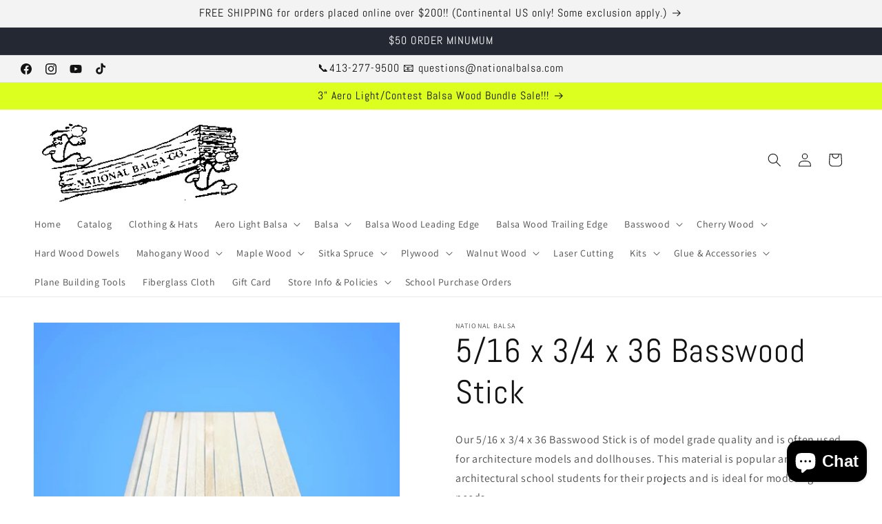

--- FILE ---
content_type: text/html; charset=utf-8
request_url: https://www.nationalbalsa.com/products/5163436b
body_size: 55736
content:
<!doctype html>
<html class="js" lang="en">
  <head>
    <meta charset="utf-8">
    <meta http-equiv="X-UA-Compatible" content="IE=edge">
    <meta name="viewport" content="width=device-width,initial-scale=1">
    <meta name="theme-color" content="">
    <link rel="canonical" href="https://www.nationalbalsa.com/products/5163436b"><link rel="icon" type="image/png" href="//www.nationalbalsa.com/cdn/shop/files/Picture.png?crop=center&height=32&v=1687529349&width=32"><link rel="preconnect" href="https://fonts.shopifycdn.com" crossorigin><title>
      5/16 x 3/4 x 36 Basswood Stick
 &ndash; National Balsa</title>

    
      <meta name="description" content="National Balsa is a great choice for all your Basswood Stick needs. Our 5/16 x 3/4 x 36 Basswood Stick is of model grade quality and is often used for architecture models and dollhouses. This material is popular amongst architectural school students for their projects and is ideal for modeling needs.">
    

    

<meta property="og:site_name" content="National Balsa">
<meta property="og:url" content="https://www.nationalbalsa.com/products/5163436b">
<meta property="og:title" content="5/16 x 3/4 x 36 Basswood Stick">
<meta property="og:type" content="product">
<meta property="og:description" content="National Balsa is a great choice for all your Basswood Stick needs. Our 5/16 x 3/4 x 36 Basswood Stick is of model grade quality and is often used for architecture models and dollhouses. This material is popular amongst architectural school students for their projects and is ideal for modeling needs."><meta property="og:image" content="http://www.nationalbalsa.com/cdn/shop/files/BasswoodSTICKS_13_91160681-1399-415a-86fd-ba5984303c91.jpg?v=1686060042">
  <meta property="og:image:secure_url" content="https://www.nationalbalsa.com/cdn/shop/files/BasswoodSTICKS_13_91160681-1399-415a-86fd-ba5984303c91.jpg?v=1686060042">
  <meta property="og:image:width" content="640">
  <meta property="og:image:height" content="640"><meta property="og:price:amount" content="1.89">
  <meta property="og:price:currency" content="USD"><meta name="twitter:card" content="summary_large_image">
<meta name="twitter:title" content="5/16 x 3/4 x 36 Basswood Stick">
<meta name="twitter:description" content="National Balsa is a great choice for all your Basswood Stick needs. Our 5/16 x 3/4 x 36 Basswood Stick is of model grade quality and is often used for architecture models and dollhouses. This material is popular amongst architectural school students for their projects and is ideal for modeling needs.">


    <script src="//www.nationalbalsa.com/cdn/shop/t/20/assets/constants.js?v=132983761750457495441750429145" defer="defer"></script>
    <script src="//www.nationalbalsa.com/cdn/shop/t/20/assets/pubsub.js?v=25310214064522200911750429146" defer="defer"></script>
    <script src="//www.nationalbalsa.com/cdn/shop/t/20/assets/global.js?v=184345515105158409801750429145" defer="defer"></script>
    <script src="//www.nationalbalsa.com/cdn/shop/t/20/assets/details-disclosure.js?v=13653116266235556501750429145" defer="defer"></script>
    <script src="//www.nationalbalsa.com/cdn/shop/t/20/assets/details-modal.js?v=25581673532751508451750429145" defer="defer"></script>
    <script src="//www.nationalbalsa.com/cdn/shop/t/20/assets/search-form.js?v=133129549252120666541750429146" defer="defer"></script><script src="//www.nationalbalsa.com/cdn/shop/t/20/assets/animations.js?v=88693664871331136111750429144" defer="defer"></script><script>window.performance && window.performance.mark && window.performance.mark('shopify.content_for_header.start');</script><meta name="google-site-verification" content="5hu8HoV5cr8hjIThgeBkcfGW7C-5WFMQ7uy7nRJq3EU">
<meta name="facebook-domain-verification" content="kzed8tp36md7fzsx72gcrrqu3s9hhv">
<meta id="shopify-digital-wallet" name="shopify-digital-wallet" content="/74994221333/digital_wallets/dialog">
<meta name="shopify-checkout-api-token" content="da650a252c2a6c00074537a53b174990">
<meta id="in-context-paypal-metadata" data-shop-id="74994221333" data-venmo-supported="true" data-environment="production" data-locale="en_US" data-paypal-v4="true" data-currency="USD">
<link rel="alternate" hreflang="x-default" href="https://www.nationalbalsa.com/products/5163436b">
<link rel="alternate" hreflang="en-CA" href="https://www.nationalbalsa.com/en-ca/products/5163436b">
<link rel="alternate" hreflang="en-US" href="https://www.nationalbalsa.com/products/5163436b">
<link rel="alternate" type="application/json+oembed" href="https://www.nationalbalsa.com/products/5163436b.oembed">
<script async="async" src="/checkouts/internal/preloads.js?locale=en-US"></script>
<link rel="preconnect" href="https://shop.app" crossorigin="anonymous">
<script async="async" src="https://shop.app/checkouts/internal/preloads.js?locale=en-US&shop_id=74994221333" crossorigin="anonymous"></script>
<script id="apple-pay-shop-capabilities" type="application/json">{"shopId":74994221333,"countryCode":"US","currencyCode":"USD","merchantCapabilities":["supports3DS"],"merchantId":"gid:\/\/shopify\/Shop\/74994221333","merchantName":"National Balsa","requiredBillingContactFields":["postalAddress","email","phone"],"requiredShippingContactFields":["postalAddress","email","phone"],"shippingType":"shipping","supportedNetworks":["visa","masterCard","amex","discover","elo","jcb"],"total":{"type":"pending","label":"National Balsa","amount":"1.00"},"shopifyPaymentsEnabled":true,"supportsSubscriptions":true}</script>
<script id="shopify-features" type="application/json">{"accessToken":"da650a252c2a6c00074537a53b174990","betas":["rich-media-storefront-analytics"],"domain":"www.nationalbalsa.com","predictiveSearch":true,"shopId":74994221333,"locale":"en"}</script>
<script>var Shopify = Shopify || {};
Shopify.shop = "national-balsa.myshopify.com";
Shopify.locale = "en";
Shopify.currency = {"active":"USD","rate":"1.0"};
Shopify.country = "US";
Shopify.theme = {"name":"Updated copy of Using this Dawn","id":167239155989,"schema_name":"Dawn","schema_version":"15.3.0","theme_store_id":887,"role":"main"};
Shopify.theme.handle = "null";
Shopify.theme.style = {"id":null,"handle":null};
Shopify.cdnHost = "www.nationalbalsa.com/cdn";
Shopify.routes = Shopify.routes || {};
Shopify.routes.root = "/";</script>
<script type="module">!function(o){(o.Shopify=o.Shopify||{}).modules=!0}(window);</script>
<script>!function(o){function n(){var o=[];function n(){o.push(Array.prototype.slice.apply(arguments))}return n.q=o,n}var t=o.Shopify=o.Shopify||{};t.loadFeatures=n(),t.autoloadFeatures=n()}(window);</script>
<script>
  window.ShopifyPay = window.ShopifyPay || {};
  window.ShopifyPay.apiHost = "shop.app\/pay";
  window.ShopifyPay.redirectState = null;
</script>
<script id="shop-js-analytics" type="application/json">{"pageType":"product"}</script>
<script defer="defer" async type="module" src="//www.nationalbalsa.com/cdn/shopifycloud/shop-js/modules/v2/client.init-shop-cart-sync_BN7fPSNr.en.esm.js"></script>
<script defer="defer" async type="module" src="//www.nationalbalsa.com/cdn/shopifycloud/shop-js/modules/v2/chunk.common_Cbph3Kss.esm.js"></script>
<script defer="defer" async type="module" src="//www.nationalbalsa.com/cdn/shopifycloud/shop-js/modules/v2/chunk.modal_DKumMAJ1.esm.js"></script>
<script type="module">
  await import("//www.nationalbalsa.com/cdn/shopifycloud/shop-js/modules/v2/client.init-shop-cart-sync_BN7fPSNr.en.esm.js");
await import("//www.nationalbalsa.com/cdn/shopifycloud/shop-js/modules/v2/chunk.common_Cbph3Kss.esm.js");
await import("//www.nationalbalsa.com/cdn/shopifycloud/shop-js/modules/v2/chunk.modal_DKumMAJ1.esm.js");

  window.Shopify.SignInWithShop?.initShopCartSync?.({"fedCMEnabled":true,"windoidEnabled":true});

</script>
<script>
  window.Shopify = window.Shopify || {};
  if (!window.Shopify.featureAssets) window.Shopify.featureAssets = {};
  window.Shopify.featureAssets['shop-js'] = {"shop-cart-sync":["modules/v2/client.shop-cart-sync_CJVUk8Jm.en.esm.js","modules/v2/chunk.common_Cbph3Kss.esm.js","modules/v2/chunk.modal_DKumMAJ1.esm.js"],"init-fed-cm":["modules/v2/client.init-fed-cm_7Fvt41F4.en.esm.js","modules/v2/chunk.common_Cbph3Kss.esm.js","modules/v2/chunk.modal_DKumMAJ1.esm.js"],"init-shop-email-lookup-coordinator":["modules/v2/client.init-shop-email-lookup-coordinator_Cc088_bR.en.esm.js","modules/v2/chunk.common_Cbph3Kss.esm.js","modules/v2/chunk.modal_DKumMAJ1.esm.js"],"init-windoid":["modules/v2/client.init-windoid_hPopwJRj.en.esm.js","modules/v2/chunk.common_Cbph3Kss.esm.js","modules/v2/chunk.modal_DKumMAJ1.esm.js"],"shop-button":["modules/v2/client.shop-button_B0jaPSNF.en.esm.js","modules/v2/chunk.common_Cbph3Kss.esm.js","modules/v2/chunk.modal_DKumMAJ1.esm.js"],"shop-cash-offers":["modules/v2/client.shop-cash-offers_DPIskqss.en.esm.js","modules/v2/chunk.common_Cbph3Kss.esm.js","modules/v2/chunk.modal_DKumMAJ1.esm.js"],"shop-toast-manager":["modules/v2/client.shop-toast-manager_CK7RT69O.en.esm.js","modules/v2/chunk.common_Cbph3Kss.esm.js","modules/v2/chunk.modal_DKumMAJ1.esm.js"],"init-shop-cart-sync":["modules/v2/client.init-shop-cart-sync_BN7fPSNr.en.esm.js","modules/v2/chunk.common_Cbph3Kss.esm.js","modules/v2/chunk.modal_DKumMAJ1.esm.js"],"init-customer-accounts-sign-up":["modules/v2/client.init-customer-accounts-sign-up_CfPf4CXf.en.esm.js","modules/v2/client.shop-login-button_DeIztwXF.en.esm.js","modules/v2/chunk.common_Cbph3Kss.esm.js","modules/v2/chunk.modal_DKumMAJ1.esm.js"],"pay-button":["modules/v2/client.pay-button_CgIwFSYN.en.esm.js","modules/v2/chunk.common_Cbph3Kss.esm.js","modules/v2/chunk.modal_DKumMAJ1.esm.js"],"init-customer-accounts":["modules/v2/client.init-customer-accounts_DQ3x16JI.en.esm.js","modules/v2/client.shop-login-button_DeIztwXF.en.esm.js","modules/v2/chunk.common_Cbph3Kss.esm.js","modules/v2/chunk.modal_DKumMAJ1.esm.js"],"avatar":["modules/v2/client.avatar_BTnouDA3.en.esm.js"],"init-shop-for-new-customer-accounts":["modules/v2/client.init-shop-for-new-customer-accounts_CsZy_esa.en.esm.js","modules/v2/client.shop-login-button_DeIztwXF.en.esm.js","modules/v2/chunk.common_Cbph3Kss.esm.js","modules/v2/chunk.modal_DKumMAJ1.esm.js"],"shop-follow-button":["modules/v2/client.shop-follow-button_BRMJjgGd.en.esm.js","modules/v2/chunk.common_Cbph3Kss.esm.js","modules/v2/chunk.modal_DKumMAJ1.esm.js"],"checkout-modal":["modules/v2/client.checkout-modal_B9Drz_yf.en.esm.js","modules/v2/chunk.common_Cbph3Kss.esm.js","modules/v2/chunk.modal_DKumMAJ1.esm.js"],"shop-login-button":["modules/v2/client.shop-login-button_DeIztwXF.en.esm.js","modules/v2/chunk.common_Cbph3Kss.esm.js","modules/v2/chunk.modal_DKumMAJ1.esm.js"],"lead-capture":["modules/v2/client.lead-capture_DXYzFM3R.en.esm.js","modules/v2/chunk.common_Cbph3Kss.esm.js","modules/v2/chunk.modal_DKumMAJ1.esm.js"],"shop-login":["modules/v2/client.shop-login_CA5pJqmO.en.esm.js","modules/v2/chunk.common_Cbph3Kss.esm.js","modules/v2/chunk.modal_DKumMAJ1.esm.js"],"payment-terms":["modules/v2/client.payment-terms_BxzfvcZJ.en.esm.js","modules/v2/chunk.common_Cbph3Kss.esm.js","modules/v2/chunk.modal_DKumMAJ1.esm.js"]};
</script>
<script>(function() {
  var isLoaded = false;
  function asyncLoad() {
    if (isLoaded) return;
    isLoaded = true;
    var urls = ["\/\/cdn.shopify.com\/proxy\/9ad41b7c211c462e470d8438fc0ac80c7ed34eba61b67440d7359d9366eba628\/bingshoppingtool-t2app-prod.trafficmanager.net\/uet\/tracking_script?shop=national-balsa.myshopify.com\u0026sp-cache-control=cHVibGljLCBtYXgtYWdlPTkwMA","https:\/\/chimpstatic.com\/mcjs-connected\/js\/users\/fbfb82db53b3f315202bcfc56\/f92c56ac540489c760258c73c.js?shop=national-balsa.myshopify.com","https:\/\/cdn.nfcube.com\/instafeed-39918828d1f22996853aac3d0ce898a5.js?shop=national-balsa.myshopify.com","https:\/\/cdn-bundler.nice-team.net\/app\/js\/bundler.js?shop=national-balsa.myshopify.com"];
    for (var i = 0; i < urls.length; i++) {
      var s = document.createElement('script');
      s.type = 'text/javascript';
      s.async = true;
      s.src = urls[i];
      var x = document.getElementsByTagName('script')[0];
      x.parentNode.insertBefore(s, x);
    }
  };
  if(window.attachEvent) {
    window.attachEvent('onload', asyncLoad);
  } else {
    window.addEventListener('load', asyncLoad, false);
  }
})();</script>
<script id="__st">var __st={"a":74994221333,"offset":-18000,"reqid":"6cd68aa6-aa1f-40c7-b57f-1ccfa046d0db-1770136155","pageurl":"www.nationalbalsa.com\/products\/5163436b","u":"cf683654ee17","p":"product","rtyp":"product","rid":8286331371797};</script>
<script>window.ShopifyPaypalV4VisibilityTracking = true;</script>
<script id="captcha-bootstrap">!function(){'use strict';const t='contact',e='account',n='new_comment',o=[[t,t],['blogs',n],['comments',n],[t,'customer']],c=[[e,'customer_login'],[e,'guest_login'],[e,'recover_customer_password'],[e,'create_customer']],r=t=>t.map((([t,e])=>`form[action*='/${t}']:not([data-nocaptcha='true']) input[name='form_type'][value='${e}']`)).join(','),a=t=>()=>t?[...document.querySelectorAll(t)].map((t=>t.form)):[];function s(){const t=[...o],e=r(t);return a(e)}const i='password',u='form_key',d=['recaptcha-v3-token','g-recaptcha-response','h-captcha-response',i],f=()=>{try{return window.sessionStorage}catch{return}},m='__shopify_v',_=t=>t.elements[u];function p(t,e,n=!1){try{const o=window.sessionStorage,c=JSON.parse(o.getItem(e)),{data:r}=function(t){const{data:e,action:n}=t;return t[m]||n?{data:e,action:n}:{data:t,action:n}}(c);for(const[e,n]of Object.entries(r))t.elements[e]&&(t.elements[e].value=n);n&&o.removeItem(e)}catch(o){console.error('form repopulation failed',{error:o})}}const l='form_type',E='cptcha';function T(t){t.dataset[E]=!0}const w=window,h=w.document,L='Shopify',v='ce_forms',y='captcha';let A=!1;((t,e)=>{const n=(g='f06e6c50-85a8-45c8-87d0-21a2b65856fe',I='https://cdn.shopify.com/shopifycloud/storefront-forms-hcaptcha/ce_storefront_forms_captcha_hcaptcha.v1.5.2.iife.js',D={infoText:'Protected by hCaptcha',privacyText:'Privacy',termsText:'Terms'},(t,e,n)=>{const o=w[L][v],c=o.bindForm;if(c)return c(t,g,e,D).then(n);var r;o.q.push([[t,g,e,D],n]),r=I,A||(h.body.append(Object.assign(h.createElement('script'),{id:'captcha-provider',async:!0,src:r})),A=!0)});var g,I,D;w[L]=w[L]||{},w[L][v]=w[L][v]||{},w[L][v].q=[],w[L][y]=w[L][y]||{},w[L][y].protect=function(t,e){n(t,void 0,e),T(t)},Object.freeze(w[L][y]),function(t,e,n,w,h,L){const[v,y,A,g]=function(t,e,n){const i=e?o:[],u=t?c:[],d=[...i,...u],f=r(d),m=r(i),_=r(d.filter((([t,e])=>n.includes(e))));return[a(f),a(m),a(_),s()]}(w,h,L),I=t=>{const e=t.target;return e instanceof HTMLFormElement?e:e&&e.form},D=t=>v().includes(t);t.addEventListener('submit',(t=>{const e=I(t);if(!e)return;const n=D(e)&&!e.dataset.hcaptchaBound&&!e.dataset.recaptchaBound,o=_(e),c=g().includes(e)&&(!o||!o.value);(n||c)&&t.preventDefault(),c&&!n&&(function(t){try{if(!f())return;!function(t){const e=f();if(!e)return;const n=_(t);if(!n)return;const o=n.value;o&&e.removeItem(o)}(t);const e=Array.from(Array(32),(()=>Math.random().toString(36)[2])).join('');!function(t,e){_(t)||t.append(Object.assign(document.createElement('input'),{type:'hidden',name:u})),t.elements[u].value=e}(t,e),function(t,e){const n=f();if(!n)return;const o=[...t.querySelectorAll(`input[type='${i}']`)].map((({name:t})=>t)),c=[...d,...o],r={};for(const[a,s]of new FormData(t).entries())c.includes(a)||(r[a]=s);n.setItem(e,JSON.stringify({[m]:1,action:t.action,data:r}))}(t,e)}catch(e){console.error('failed to persist form',e)}}(e),e.submit())}));const S=(t,e)=>{t&&!t.dataset[E]&&(n(t,e.some((e=>e===t))),T(t))};for(const o of['focusin','change'])t.addEventListener(o,(t=>{const e=I(t);D(e)&&S(e,y())}));const B=e.get('form_key'),M=e.get(l),P=B&&M;t.addEventListener('DOMContentLoaded',(()=>{const t=y();if(P)for(const e of t)e.elements[l].value===M&&p(e,B);[...new Set([...A(),...v().filter((t=>'true'===t.dataset.shopifyCaptcha))])].forEach((e=>S(e,t)))}))}(h,new URLSearchParams(w.location.search),n,t,e,['guest_login'])})(!0,!0)}();</script>
<script integrity="sha256-4kQ18oKyAcykRKYeNunJcIwy7WH5gtpwJnB7kiuLZ1E=" data-source-attribution="shopify.loadfeatures" defer="defer" src="//www.nationalbalsa.com/cdn/shopifycloud/storefront/assets/storefront/load_feature-a0a9edcb.js" crossorigin="anonymous"></script>
<script crossorigin="anonymous" defer="defer" src="//www.nationalbalsa.com/cdn/shopifycloud/storefront/assets/shopify_pay/storefront-65b4c6d7.js?v=20250812"></script>
<script data-source-attribution="shopify.dynamic_checkout.dynamic.init">var Shopify=Shopify||{};Shopify.PaymentButton=Shopify.PaymentButton||{isStorefrontPortableWallets:!0,init:function(){window.Shopify.PaymentButton.init=function(){};var t=document.createElement("script");t.src="https://www.nationalbalsa.com/cdn/shopifycloud/portable-wallets/latest/portable-wallets.en.js",t.type="module",document.head.appendChild(t)}};
</script>
<script data-source-attribution="shopify.dynamic_checkout.buyer_consent">
  function portableWalletsHideBuyerConsent(e){var t=document.getElementById("shopify-buyer-consent"),n=document.getElementById("shopify-subscription-policy-button");t&&n&&(t.classList.add("hidden"),t.setAttribute("aria-hidden","true"),n.removeEventListener("click",e))}function portableWalletsShowBuyerConsent(e){var t=document.getElementById("shopify-buyer-consent"),n=document.getElementById("shopify-subscription-policy-button");t&&n&&(t.classList.remove("hidden"),t.removeAttribute("aria-hidden"),n.addEventListener("click",e))}window.Shopify?.PaymentButton&&(window.Shopify.PaymentButton.hideBuyerConsent=portableWalletsHideBuyerConsent,window.Shopify.PaymentButton.showBuyerConsent=portableWalletsShowBuyerConsent);
</script>
<script>
  function portableWalletsCleanup(e){e&&e.src&&console.error("Failed to load portable wallets script "+e.src);var t=document.querySelectorAll("shopify-accelerated-checkout .shopify-payment-button__skeleton, shopify-accelerated-checkout-cart .wallet-cart-button__skeleton"),e=document.getElementById("shopify-buyer-consent");for(let e=0;e<t.length;e++)t[e].remove();e&&e.remove()}function portableWalletsNotLoadedAsModule(e){e instanceof ErrorEvent&&"string"==typeof e.message&&e.message.includes("import.meta")&&"string"==typeof e.filename&&e.filename.includes("portable-wallets")&&(window.removeEventListener("error",portableWalletsNotLoadedAsModule),window.Shopify.PaymentButton.failedToLoad=e,"loading"===document.readyState?document.addEventListener("DOMContentLoaded",window.Shopify.PaymentButton.init):window.Shopify.PaymentButton.init())}window.addEventListener("error",portableWalletsNotLoadedAsModule);
</script>

<script type="module" src="https://www.nationalbalsa.com/cdn/shopifycloud/portable-wallets/latest/portable-wallets.en.js" onError="portableWalletsCleanup(this)" crossorigin="anonymous"></script>
<script nomodule>
  document.addEventListener("DOMContentLoaded", portableWalletsCleanup);
</script>

<link id="shopify-accelerated-checkout-styles" rel="stylesheet" media="screen" href="https://www.nationalbalsa.com/cdn/shopifycloud/portable-wallets/latest/accelerated-checkout-backwards-compat.css" crossorigin="anonymous">
<style id="shopify-accelerated-checkout-cart">
        #shopify-buyer-consent {
  margin-top: 1em;
  display: inline-block;
  width: 100%;
}

#shopify-buyer-consent.hidden {
  display: none;
}

#shopify-subscription-policy-button {
  background: none;
  border: none;
  padding: 0;
  text-decoration: underline;
  font-size: inherit;
  cursor: pointer;
}

#shopify-subscription-policy-button::before {
  box-shadow: none;
}

      </style>
<script id="sections-script" data-sections="header" defer="defer" src="//www.nationalbalsa.com/cdn/shop/t/20/compiled_assets/scripts.js?v=813"></script>
<script>window.performance && window.performance.mark && window.performance.mark('shopify.content_for_header.end');</script>


    <style data-shopify>
      @font-face {
  font-family: Assistant;
  font-weight: 400;
  font-style: normal;
  font-display: swap;
  src: url("//www.nationalbalsa.com/cdn/fonts/assistant/assistant_n4.9120912a469cad1cc292572851508ca49d12e768.woff2") format("woff2"),
       url("//www.nationalbalsa.com/cdn/fonts/assistant/assistant_n4.6e9875ce64e0fefcd3f4446b7ec9036b3ddd2985.woff") format("woff");
}

      @font-face {
  font-family: Assistant;
  font-weight: 700;
  font-style: normal;
  font-display: swap;
  src: url("//www.nationalbalsa.com/cdn/fonts/assistant/assistant_n7.bf44452348ec8b8efa3aa3068825305886b1c83c.woff2") format("woff2"),
       url("//www.nationalbalsa.com/cdn/fonts/assistant/assistant_n7.0c887fee83f6b3bda822f1150b912c72da0f7b64.woff") format("woff");
}

      
      
      @font-face {
  font-family: Abel;
  font-weight: 400;
  font-style: normal;
  font-display: swap;
  src: url("//www.nationalbalsa.com/cdn/fonts/abel/abel_n4.0254805ccf79872a96d53996a984f2b9039f9995.woff2") format("woff2"),
       url("//www.nationalbalsa.com/cdn/fonts/abel/abel_n4.635ebaebd760542724b79271de73bae7c2091173.woff") format("woff");
}


      
        :root,
        .color-scheme-1 {
          --color-background: 255,255,255;
        
          --gradient-background: #ffffff;
        

        

        --color-foreground: 18,18,18;
        --color-background-contrast: 191,191,191;
        --color-shadow: 18,18,18;
        --color-button: 18,18,18;
        --color-button-text: 255,255,255;
        --color-secondary-button: 255,255,255;
        --color-secondary-button-text: 18,18,18;
        --color-link: 18,18,18;
        --color-badge-foreground: 18,18,18;
        --color-badge-background: 255,255,255;
        --color-badge-border: 18,18,18;
        --payment-terms-background-color: rgb(255 255 255);
      }
      
        
        .color-scheme-2 {
          --color-background: 243,243,243;
        
          --gradient-background: #f3f3f3;
        

        

        --color-foreground: 18,18,18;
        --color-background-contrast: 179,179,179;
        --color-shadow: 18,18,18;
        --color-button: 18,18,18;
        --color-button-text: 243,243,243;
        --color-secondary-button: 243,243,243;
        --color-secondary-button-text: 18,18,18;
        --color-link: 18,18,18;
        --color-badge-foreground: 18,18,18;
        --color-badge-background: 243,243,243;
        --color-badge-border: 18,18,18;
        --payment-terms-background-color: rgb(243 243 243);
      }
      
        
        .color-scheme-3 {
          --color-background: 36,40,51;
        
          --gradient-background: #242833;
        

        

        --color-foreground: 255,255,255;
        --color-background-contrast: 47,52,66;
        --color-shadow: 18,18,18;
        --color-button: 255,255,255;
        --color-button-text: 0,0,0;
        --color-secondary-button: 36,40,51;
        --color-secondary-button-text: 255,255,255;
        --color-link: 255,255,255;
        --color-badge-foreground: 255,255,255;
        --color-badge-background: 36,40,51;
        --color-badge-border: 255,255,255;
        --payment-terms-background-color: rgb(36 40 51);
      }
      
        
        .color-scheme-4 {
          --color-background: 18,18,18;
        
          --gradient-background: #121212;
        

        

        --color-foreground: 255,255,255;
        --color-background-contrast: 146,146,146;
        --color-shadow: 18,18,18;
        --color-button: 255,255,255;
        --color-button-text: 18,18,18;
        --color-secondary-button: 18,18,18;
        --color-secondary-button-text: 255,255,255;
        --color-link: 255,255,255;
        --color-badge-foreground: 255,255,255;
        --color-badge-background: 18,18,18;
        --color-badge-border: 255,255,255;
        --payment-terms-background-color: rgb(18 18 18);
      }
      
        
        .color-scheme-5 {
          --color-background: 51,79,180;
        
          --gradient-background: #334fb4;
        

        

        --color-foreground: 255,255,255;
        --color-background-contrast: 23,35,81;
        --color-shadow: 18,18,18;
        --color-button: 255,255,255;
        --color-button-text: 51,79,180;
        --color-secondary-button: 51,79,180;
        --color-secondary-button-text: 255,255,255;
        --color-link: 255,255,255;
        --color-badge-foreground: 255,255,255;
        --color-badge-background: 51,79,180;
        --color-badge-border: 255,255,255;
        --payment-terms-background-color: rgb(51 79 180);
      }
      
        
        .color-scheme-ac92e23f-6703-487d-ab87-8acf0740e7bd {
          --color-background: 255,255,255;
        
          --gradient-background: linear-gradient(180deg, rgba(229, 254, 0, 1), rgba(221, 39, 57, 1) 100%);
        

        

        --color-foreground: 18,18,18;
        --color-background-contrast: 191,191,191;
        --color-shadow: 18,18,18;
        --color-button: 18,18,18;
        --color-button-text: 255,255,255;
        --color-secondary-button: 255,255,255;
        --color-secondary-button-text: 18,18,18;
        --color-link: 18,18,18;
        --color-badge-foreground: 18,18,18;
        --color-badge-background: 255,255,255;
        --color-badge-border: 18,18,18;
        --payment-terms-background-color: rgb(255 255 255);
      }
      
        
        .color-scheme-2974af25-7fb7-4276-867f-71fd2778bc86 {
          --color-background: 220,255,32;
        
          --gradient-background: #dcff20;
        

        

        --color-foreground: 18,18,18;
        --color-background-contrast: 134,160,0;
        --color-shadow: 18,18,18;
        --color-button: 18,18,18;
        --color-button-text: 255,255,255;
        --color-secondary-button: 220,255,32;
        --color-secondary-button-text: 18,18,18;
        --color-link: 18,18,18;
        --color-badge-foreground: 18,18,18;
        --color-badge-background: 220,255,32;
        --color-badge-border: 18,18,18;
        --payment-terms-background-color: rgb(220 255 32);
      }
      

      body, .color-scheme-1, .color-scheme-2, .color-scheme-3, .color-scheme-4, .color-scheme-5, .color-scheme-ac92e23f-6703-487d-ab87-8acf0740e7bd, .color-scheme-2974af25-7fb7-4276-867f-71fd2778bc86 {
        color: rgba(var(--color-foreground), 0.75);
        background-color: rgb(var(--color-background));
      }

      :root {
        --font-body-family: Assistant, sans-serif;
        --font-body-style: normal;
        --font-body-weight: 400;
        --font-body-weight-bold: 700;

        --font-heading-family: Abel, sans-serif;
        --font-heading-style: normal;
        --font-heading-weight: 400;

        --font-body-scale: 1.0;
        --font-heading-scale: 1.2;

        --media-padding: px;
        --media-border-opacity: 0.05;
        --media-border-width: 1px;
        --media-radius: 0px;
        --media-shadow-opacity: 0.0;
        --media-shadow-horizontal-offset: 0px;
        --media-shadow-vertical-offset: 4px;
        --media-shadow-blur-radius: 5px;
        --media-shadow-visible: 0;

        --page-width: 160rem;
        --page-width-margin: 0rem;

        --product-card-image-padding: 0.0rem;
        --product-card-corner-radius: 0.0rem;
        --product-card-text-alignment: left;
        --product-card-border-width: 0.0rem;
        --product-card-border-opacity: 0.1;
        --product-card-shadow-opacity: 0.0;
        --product-card-shadow-visible: 0;
        --product-card-shadow-horizontal-offset: 0.0rem;
        --product-card-shadow-vertical-offset: 0.4rem;
        --product-card-shadow-blur-radius: 0.5rem;

        --collection-card-image-padding: 0.0rem;
        --collection-card-corner-radius: 0.0rem;
        --collection-card-text-alignment: left;
        --collection-card-border-width: 0.0rem;
        --collection-card-border-opacity: 0.1;
        --collection-card-shadow-opacity: 0.0;
        --collection-card-shadow-visible: 0;
        --collection-card-shadow-horizontal-offset: 0.0rem;
        --collection-card-shadow-vertical-offset: 0.4rem;
        --collection-card-shadow-blur-radius: 0.5rem;

        --blog-card-image-padding: 0.0rem;
        --blog-card-corner-radius: 0.0rem;
        --blog-card-text-alignment: left;
        --blog-card-border-width: 0.0rem;
        --blog-card-border-opacity: 0.1;
        --blog-card-shadow-opacity: 0.0;
        --blog-card-shadow-visible: 0;
        --blog-card-shadow-horizontal-offset: 0.0rem;
        --blog-card-shadow-vertical-offset: 0.4rem;
        --blog-card-shadow-blur-radius: 0.5rem;

        --badge-corner-radius: 4.0rem;

        --popup-border-width: 1px;
        --popup-border-opacity: 0.1;
        --popup-corner-radius: 0px;
        --popup-shadow-opacity: 0.0;
        --popup-shadow-horizontal-offset: 0px;
        --popup-shadow-vertical-offset: 4px;
        --popup-shadow-blur-radius: 5px;

        --drawer-border-width: 1px;
        --drawer-border-opacity: 0.1;
        --drawer-shadow-opacity: 0.0;
        --drawer-shadow-horizontal-offset: 0px;
        --drawer-shadow-vertical-offset: 4px;
        --drawer-shadow-blur-radius: 5px;

        --spacing-sections-desktop: 0px;
        --spacing-sections-mobile: 0px;

        --grid-desktop-vertical-spacing: 8px;
        --grid-desktop-horizontal-spacing: 4px;
        --grid-mobile-vertical-spacing: 4px;
        --grid-mobile-horizontal-spacing: 2px;

        --text-boxes-border-opacity: 0.1;
        --text-boxes-border-width: 0px;
        --text-boxes-radius: 0px;
        --text-boxes-shadow-opacity: 0.0;
        --text-boxes-shadow-visible: 0;
        --text-boxes-shadow-horizontal-offset: 0px;
        --text-boxes-shadow-vertical-offset: 4px;
        --text-boxes-shadow-blur-radius: 5px;

        --buttons-radius: 0px;
        --buttons-radius-outset: 0px;
        --buttons-border-width: 1px;
        --buttons-border-opacity: 1.0;
        --buttons-shadow-opacity: 0.0;
        --buttons-shadow-visible: 0;
        --buttons-shadow-horizontal-offset: 0px;
        --buttons-shadow-vertical-offset: 4px;
        --buttons-shadow-blur-radius: 5px;
        --buttons-border-offset: 0px;

        --inputs-radius: 0px;
        --inputs-border-width: 1px;
        --inputs-border-opacity: 0.55;
        --inputs-shadow-opacity: 0.0;
        --inputs-shadow-horizontal-offset: 0px;
        --inputs-margin-offset: 0px;
        --inputs-shadow-vertical-offset: 4px;
        --inputs-shadow-blur-radius: 5px;
        --inputs-radius-outset: 0px;

        --variant-pills-radius: 40px;
        --variant-pills-border-width: 1px;
        --variant-pills-border-opacity: 0.55;
        --variant-pills-shadow-opacity: 0.0;
        --variant-pills-shadow-horizontal-offset: 0px;
        --variant-pills-shadow-vertical-offset: 4px;
        --variant-pills-shadow-blur-radius: 5px;
      }

      *,
      *::before,
      *::after {
        box-sizing: inherit;
      }

      html {
        box-sizing: border-box;
        font-size: calc(var(--font-body-scale) * 62.5%);
        height: 100%;
      }

      body {
        display: grid;
        grid-template-rows: auto auto 1fr auto;
        grid-template-columns: 100%;
        min-height: 100%;
        margin: 0;
        font-size: 1.5rem;
        letter-spacing: 0.06rem;
        line-height: calc(1 + 0.8 / var(--font-body-scale));
        font-family: var(--font-body-family);
        font-style: var(--font-body-style);
        font-weight: var(--font-body-weight);
      }

      @media screen and (min-width: 750px) {
        body {
          font-size: 1.6rem;
        }
      }
    </style>

    <link href="//www.nationalbalsa.com/cdn/shop/t/20/assets/base.css?v=159841507637079171801750429144" rel="stylesheet" type="text/css" media="all" />
    <link rel="stylesheet" href="//www.nationalbalsa.com/cdn/shop/t/20/assets/component-cart-items.css?v=123238115697927560811750429144" media="print" onload="this.media='all'">
      <link rel="preload" as="font" href="//www.nationalbalsa.com/cdn/fonts/assistant/assistant_n4.9120912a469cad1cc292572851508ca49d12e768.woff2" type="font/woff2" crossorigin>
      

      <link rel="preload" as="font" href="//www.nationalbalsa.com/cdn/fonts/abel/abel_n4.0254805ccf79872a96d53996a984f2b9039f9995.woff2" type="font/woff2" crossorigin>
      
<link href="//www.nationalbalsa.com/cdn/shop/t/20/assets/component-localization-form.css?v=170315343355214948141750429145" rel="stylesheet" type="text/css" media="all" />
      <script src="//www.nationalbalsa.com/cdn/shop/t/20/assets/localization-form.js?v=144176611646395275351750429146" defer="defer"></script><link
        rel="stylesheet"
        href="//www.nationalbalsa.com/cdn/shop/t/20/assets/component-predictive-search.css?v=118923337488134913561750429145"
        media="print"
        onload="this.media='all'"
      ><script>
      if (Shopify.designMode) {
        document.documentElement.classList.add('shopify-design-mode');
      }
    </script>
  <!-- BEGIN app block: shopify://apps/seowill-seoant-ai-seo/blocks/seoant-core/8e57283b-dcb0-4f7b-a947-fb5c57a0d59d -->
<!--SEOAnt Core By SEOAnt Teams, v0.1.6 START -->







    <!-- BEGIN app snippet: Product-JSON-LD --><!-- END app snippet -->


<!-- SON-LD generated By SEOAnt END -->



<!-- Start : SEOAnt BrokenLink Redirect --><script type="text/javascript">
    !function(t){var e={};function r(n){if(e[n])return e[n].exports;var o=e[n]={i:n,l:!1,exports:{}};return t[n].call(o.exports,o,o.exports,r),o.l=!0,o.exports}r.m=t,r.c=e,r.d=function(t,e,n){r.o(t,e)||Object.defineProperty(t,e,{enumerable:!0,get:n})},r.r=function(t){"undefined"!==typeof Symbol&&Symbol.toStringTag&&Object.defineProperty(t,Symbol.toStringTag,{value:"Module"}),Object.defineProperty(t,"__esModule",{value:!0})},r.t=function(t,e){if(1&e&&(t=r(t)),8&e)return t;if(4&e&&"object"===typeof t&&t&&t.__esModule)return t;var n=Object.create(null);if(r.r(n),Object.defineProperty(n,"default",{enumerable:!0,value:t}),2&e&&"string"!=typeof t)for(var o in t)r.d(n,o,function(e){return t[e]}.bind(null,o));return n},r.n=function(t){var e=t&&t.__esModule?function(){return t.default}:function(){return t};return r.d(e,"a",e),e},r.o=function(t,e){return Object.prototype.hasOwnProperty.call(t,e)},r.p="",r(r.s=11)}([function(t,e,r){"use strict";var n=r(2),o=Object.prototype.toString;function i(t){return"[object Array]"===o.call(t)}function a(t){return"undefined"===typeof t}function u(t){return null!==t&&"object"===typeof t}function s(t){return"[object Function]"===o.call(t)}function c(t,e){if(null!==t&&"undefined"!==typeof t)if("object"!==typeof t&&(t=[t]),i(t))for(var r=0,n=t.length;r<n;r++)e.call(null,t[r],r,t);else for(var o in t)Object.prototype.hasOwnProperty.call(t,o)&&e.call(null,t[o],o,t)}t.exports={isArray:i,isArrayBuffer:function(t){return"[object ArrayBuffer]"===o.call(t)},isBuffer:function(t){return null!==t&&!a(t)&&null!==t.constructor&&!a(t.constructor)&&"function"===typeof t.constructor.isBuffer&&t.constructor.isBuffer(t)},isFormData:function(t){return"undefined"!==typeof FormData&&t instanceof FormData},isArrayBufferView:function(t){return"undefined"!==typeof ArrayBuffer&&ArrayBuffer.isView?ArrayBuffer.isView(t):t&&t.buffer&&t.buffer instanceof ArrayBuffer},isString:function(t){return"string"===typeof t},isNumber:function(t){return"number"===typeof t},isObject:u,isUndefined:a,isDate:function(t){return"[object Date]"===o.call(t)},isFile:function(t){return"[object File]"===o.call(t)},isBlob:function(t){return"[object Blob]"===o.call(t)},isFunction:s,isStream:function(t){return u(t)&&s(t.pipe)},isURLSearchParams:function(t){return"undefined"!==typeof URLSearchParams&&t instanceof URLSearchParams},isStandardBrowserEnv:function(){return("undefined"===typeof navigator||"ReactNative"!==navigator.product&&"NativeScript"!==navigator.product&&"NS"!==navigator.product)&&("undefined"!==typeof window&&"undefined"!==typeof document)},forEach:c,merge:function t(){var e={};function r(r,n){"object"===typeof e[n]&&"object"===typeof r?e[n]=t(e[n],r):e[n]=r}for(var n=0,o=arguments.length;n<o;n++)c(arguments[n],r);return e},deepMerge:function t(){var e={};function r(r,n){"object"===typeof e[n]&&"object"===typeof r?e[n]=t(e[n],r):e[n]="object"===typeof r?t({},r):r}for(var n=0,o=arguments.length;n<o;n++)c(arguments[n],r);return e},extend:function(t,e,r){return c(e,(function(e,o){t[o]=r&&"function"===typeof e?n(e,r):e})),t},trim:function(t){return t.replace(/^\s*/,"").replace(/\s*$/,"")}}},function(t,e,r){t.exports=r(12)},function(t,e,r){"use strict";t.exports=function(t,e){return function(){for(var r=new Array(arguments.length),n=0;n<r.length;n++)r[n]=arguments[n];return t.apply(e,r)}}},function(t,e,r){"use strict";var n=r(0);function o(t){return encodeURIComponent(t).replace(/%40/gi,"@").replace(/%3A/gi,":").replace(/%24/g,"$").replace(/%2C/gi,",").replace(/%20/g,"+").replace(/%5B/gi,"[").replace(/%5D/gi,"]")}t.exports=function(t,e,r){if(!e)return t;var i;if(r)i=r(e);else if(n.isURLSearchParams(e))i=e.toString();else{var a=[];n.forEach(e,(function(t,e){null!==t&&"undefined"!==typeof t&&(n.isArray(t)?e+="[]":t=[t],n.forEach(t,(function(t){n.isDate(t)?t=t.toISOString():n.isObject(t)&&(t=JSON.stringify(t)),a.push(o(e)+"="+o(t))})))})),i=a.join("&")}if(i){var u=t.indexOf("#");-1!==u&&(t=t.slice(0,u)),t+=(-1===t.indexOf("?")?"?":"&")+i}return t}},function(t,e,r){"use strict";t.exports=function(t){return!(!t||!t.__CANCEL__)}},function(t,e,r){"use strict";(function(e){var n=r(0),o=r(19),i={"Content-Type":"application/x-www-form-urlencoded"};function a(t,e){!n.isUndefined(t)&&n.isUndefined(t["Content-Type"])&&(t["Content-Type"]=e)}var u={adapter:function(){var t;return("undefined"!==typeof XMLHttpRequest||"undefined"!==typeof e&&"[object process]"===Object.prototype.toString.call(e))&&(t=r(6)),t}(),transformRequest:[function(t,e){return o(e,"Accept"),o(e,"Content-Type"),n.isFormData(t)||n.isArrayBuffer(t)||n.isBuffer(t)||n.isStream(t)||n.isFile(t)||n.isBlob(t)?t:n.isArrayBufferView(t)?t.buffer:n.isURLSearchParams(t)?(a(e,"application/x-www-form-urlencoded;charset=utf-8"),t.toString()):n.isObject(t)?(a(e,"application/json;charset=utf-8"),JSON.stringify(t)):t}],transformResponse:[function(t){if("string"===typeof t)try{t=JSON.parse(t)}catch(e){}return t}],timeout:0,xsrfCookieName:"XSRF-TOKEN",xsrfHeaderName:"X-XSRF-TOKEN",maxContentLength:-1,validateStatus:function(t){return t>=200&&t<300},headers:{common:{Accept:"application/json, text/plain, */*"}}};n.forEach(["delete","get","head"],(function(t){u.headers[t]={}})),n.forEach(["post","put","patch"],(function(t){u.headers[t]=n.merge(i)})),t.exports=u}).call(this,r(18))},function(t,e,r){"use strict";var n=r(0),o=r(20),i=r(3),a=r(22),u=r(25),s=r(26),c=r(7);t.exports=function(t){return new Promise((function(e,f){var l=t.data,p=t.headers;n.isFormData(l)&&delete p["Content-Type"];var h=new XMLHttpRequest;if(t.auth){var d=t.auth.username||"",m=t.auth.password||"";p.Authorization="Basic "+btoa(d+":"+m)}var y=a(t.baseURL,t.url);if(h.open(t.method.toUpperCase(),i(y,t.params,t.paramsSerializer),!0),h.timeout=t.timeout,h.onreadystatechange=function(){if(h&&4===h.readyState&&(0!==h.status||h.responseURL&&0===h.responseURL.indexOf("file:"))){var r="getAllResponseHeaders"in h?u(h.getAllResponseHeaders()):null,n={data:t.responseType&&"text"!==t.responseType?h.response:h.responseText,status:h.status,statusText:h.statusText,headers:r,config:t,request:h};o(e,f,n),h=null}},h.onabort=function(){h&&(f(c("Request aborted",t,"ECONNABORTED",h)),h=null)},h.onerror=function(){f(c("Network Error",t,null,h)),h=null},h.ontimeout=function(){var e="timeout of "+t.timeout+"ms exceeded";t.timeoutErrorMessage&&(e=t.timeoutErrorMessage),f(c(e,t,"ECONNABORTED",h)),h=null},n.isStandardBrowserEnv()){var v=r(27),g=(t.withCredentials||s(y))&&t.xsrfCookieName?v.read(t.xsrfCookieName):void 0;g&&(p[t.xsrfHeaderName]=g)}if("setRequestHeader"in h&&n.forEach(p,(function(t,e){"undefined"===typeof l&&"content-type"===e.toLowerCase()?delete p[e]:h.setRequestHeader(e,t)})),n.isUndefined(t.withCredentials)||(h.withCredentials=!!t.withCredentials),t.responseType)try{h.responseType=t.responseType}catch(w){if("json"!==t.responseType)throw w}"function"===typeof t.onDownloadProgress&&h.addEventListener("progress",t.onDownloadProgress),"function"===typeof t.onUploadProgress&&h.upload&&h.upload.addEventListener("progress",t.onUploadProgress),t.cancelToken&&t.cancelToken.promise.then((function(t){h&&(h.abort(),f(t),h=null)})),void 0===l&&(l=null),h.send(l)}))}},function(t,e,r){"use strict";var n=r(21);t.exports=function(t,e,r,o,i){var a=new Error(t);return n(a,e,r,o,i)}},function(t,e,r){"use strict";var n=r(0);t.exports=function(t,e){e=e||{};var r={},o=["url","method","params","data"],i=["headers","auth","proxy"],a=["baseURL","url","transformRequest","transformResponse","paramsSerializer","timeout","withCredentials","adapter","responseType","xsrfCookieName","xsrfHeaderName","onUploadProgress","onDownloadProgress","maxContentLength","validateStatus","maxRedirects","httpAgent","httpsAgent","cancelToken","socketPath"];n.forEach(o,(function(t){"undefined"!==typeof e[t]&&(r[t]=e[t])})),n.forEach(i,(function(o){n.isObject(e[o])?r[o]=n.deepMerge(t[o],e[o]):"undefined"!==typeof e[o]?r[o]=e[o]:n.isObject(t[o])?r[o]=n.deepMerge(t[o]):"undefined"!==typeof t[o]&&(r[o]=t[o])})),n.forEach(a,(function(n){"undefined"!==typeof e[n]?r[n]=e[n]:"undefined"!==typeof t[n]&&(r[n]=t[n])}));var u=o.concat(i).concat(a),s=Object.keys(e).filter((function(t){return-1===u.indexOf(t)}));return n.forEach(s,(function(n){"undefined"!==typeof e[n]?r[n]=e[n]:"undefined"!==typeof t[n]&&(r[n]=t[n])})),r}},function(t,e,r){"use strict";function n(t){this.message=t}n.prototype.toString=function(){return"Cancel"+(this.message?": "+this.message:"")},n.prototype.__CANCEL__=!0,t.exports=n},function(t,e,r){t.exports=r(13)},function(t,e,r){t.exports=r(30)},function(t,e,r){var n=function(t){"use strict";var e=Object.prototype,r=e.hasOwnProperty,n="function"===typeof Symbol?Symbol:{},o=n.iterator||"@@iterator",i=n.asyncIterator||"@@asyncIterator",a=n.toStringTag||"@@toStringTag";function u(t,e,r){return Object.defineProperty(t,e,{value:r,enumerable:!0,configurable:!0,writable:!0}),t[e]}try{u({},"")}catch(S){u=function(t,e,r){return t[e]=r}}function s(t,e,r,n){var o=e&&e.prototype instanceof l?e:l,i=Object.create(o.prototype),a=new L(n||[]);return i._invoke=function(t,e,r){var n="suspendedStart";return function(o,i){if("executing"===n)throw new Error("Generator is already running");if("completed"===n){if("throw"===o)throw i;return j()}for(r.method=o,r.arg=i;;){var a=r.delegate;if(a){var u=x(a,r);if(u){if(u===f)continue;return u}}if("next"===r.method)r.sent=r._sent=r.arg;else if("throw"===r.method){if("suspendedStart"===n)throw n="completed",r.arg;r.dispatchException(r.arg)}else"return"===r.method&&r.abrupt("return",r.arg);n="executing";var s=c(t,e,r);if("normal"===s.type){if(n=r.done?"completed":"suspendedYield",s.arg===f)continue;return{value:s.arg,done:r.done}}"throw"===s.type&&(n="completed",r.method="throw",r.arg=s.arg)}}}(t,r,a),i}function c(t,e,r){try{return{type:"normal",arg:t.call(e,r)}}catch(S){return{type:"throw",arg:S}}}t.wrap=s;var f={};function l(){}function p(){}function h(){}var d={};d[o]=function(){return this};var m=Object.getPrototypeOf,y=m&&m(m(T([])));y&&y!==e&&r.call(y,o)&&(d=y);var v=h.prototype=l.prototype=Object.create(d);function g(t){["next","throw","return"].forEach((function(e){u(t,e,(function(t){return this._invoke(e,t)}))}))}function w(t,e){var n;this._invoke=function(o,i){function a(){return new e((function(n,a){!function n(o,i,a,u){var s=c(t[o],t,i);if("throw"!==s.type){var f=s.arg,l=f.value;return l&&"object"===typeof l&&r.call(l,"__await")?e.resolve(l.__await).then((function(t){n("next",t,a,u)}),(function(t){n("throw",t,a,u)})):e.resolve(l).then((function(t){f.value=t,a(f)}),(function(t){return n("throw",t,a,u)}))}u(s.arg)}(o,i,n,a)}))}return n=n?n.then(a,a):a()}}function x(t,e){var r=t.iterator[e.method];if(void 0===r){if(e.delegate=null,"throw"===e.method){if(t.iterator.return&&(e.method="return",e.arg=void 0,x(t,e),"throw"===e.method))return f;e.method="throw",e.arg=new TypeError("The iterator does not provide a 'throw' method")}return f}var n=c(r,t.iterator,e.arg);if("throw"===n.type)return e.method="throw",e.arg=n.arg,e.delegate=null,f;var o=n.arg;return o?o.done?(e[t.resultName]=o.value,e.next=t.nextLoc,"return"!==e.method&&(e.method="next",e.arg=void 0),e.delegate=null,f):o:(e.method="throw",e.arg=new TypeError("iterator result is not an object"),e.delegate=null,f)}function b(t){var e={tryLoc:t[0]};1 in t&&(e.catchLoc=t[1]),2 in t&&(e.finallyLoc=t[2],e.afterLoc=t[3]),this.tryEntries.push(e)}function E(t){var e=t.completion||{};e.type="normal",delete e.arg,t.completion=e}function L(t){this.tryEntries=[{tryLoc:"root"}],t.forEach(b,this),this.reset(!0)}function T(t){if(t){var e=t[o];if(e)return e.call(t);if("function"===typeof t.next)return t;if(!isNaN(t.length)){var n=-1,i=function e(){for(;++n<t.length;)if(r.call(t,n))return e.value=t[n],e.done=!1,e;return e.value=void 0,e.done=!0,e};return i.next=i}}return{next:j}}function j(){return{value:void 0,done:!0}}return p.prototype=v.constructor=h,h.constructor=p,p.displayName=u(h,a,"GeneratorFunction"),t.isGeneratorFunction=function(t){var e="function"===typeof t&&t.constructor;return!!e&&(e===p||"GeneratorFunction"===(e.displayName||e.name))},t.mark=function(t){return Object.setPrototypeOf?Object.setPrototypeOf(t,h):(t.__proto__=h,u(t,a,"GeneratorFunction")),t.prototype=Object.create(v),t},t.awrap=function(t){return{__await:t}},g(w.prototype),w.prototype[i]=function(){return this},t.AsyncIterator=w,t.async=function(e,r,n,o,i){void 0===i&&(i=Promise);var a=new w(s(e,r,n,o),i);return t.isGeneratorFunction(r)?a:a.next().then((function(t){return t.done?t.value:a.next()}))},g(v),u(v,a,"Generator"),v[o]=function(){return this},v.toString=function(){return"[object Generator]"},t.keys=function(t){var e=[];for(var r in t)e.push(r);return e.reverse(),function r(){for(;e.length;){var n=e.pop();if(n in t)return r.value=n,r.done=!1,r}return r.done=!0,r}},t.values=T,L.prototype={constructor:L,reset:function(t){if(this.prev=0,this.next=0,this.sent=this._sent=void 0,this.done=!1,this.delegate=null,this.method="next",this.arg=void 0,this.tryEntries.forEach(E),!t)for(var e in this)"t"===e.charAt(0)&&r.call(this,e)&&!isNaN(+e.slice(1))&&(this[e]=void 0)},stop:function(){this.done=!0;var t=this.tryEntries[0].completion;if("throw"===t.type)throw t.arg;return this.rval},dispatchException:function(t){if(this.done)throw t;var e=this;function n(r,n){return a.type="throw",a.arg=t,e.next=r,n&&(e.method="next",e.arg=void 0),!!n}for(var o=this.tryEntries.length-1;o>=0;--o){var i=this.tryEntries[o],a=i.completion;if("root"===i.tryLoc)return n("end");if(i.tryLoc<=this.prev){var u=r.call(i,"catchLoc"),s=r.call(i,"finallyLoc");if(u&&s){if(this.prev<i.catchLoc)return n(i.catchLoc,!0);if(this.prev<i.finallyLoc)return n(i.finallyLoc)}else if(u){if(this.prev<i.catchLoc)return n(i.catchLoc,!0)}else{if(!s)throw new Error("try statement without catch or finally");if(this.prev<i.finallyLoc)return n(i.finallyLoc)}}}},abrupt:function(t,e){for(var n=this.tryEntries.length-1;n>=0;--n){var o=this.tryEntries[n];if(o.tryLoc<=this.prev&&r.call(o,"finallyLoc")&&this.prev<o.finallyLoc){var i=o;break}}i&&("break"===t||"continue"===t)&&i.tryLoc<=e&&e<=i.finallyLoc&&(i=null);var a=i?i.completion:{};return a.type=t,a.arg=e,i?(this.method="next",this.next=i.finallyLoc,f):this.complete(a)},complete:function(t,e){if("throw"===t.type)throw t.arg;return"break"===t.type||"continue"===t.type?this.next=t.arg:"return"===t.type?(this.rval=this.arg=t.arg,this.method="return",this.next="end"):"normal"===t.type&&e&&(this.next=e),f},finish:function(t){for(var e=this.tryEntries.length-1;e>=0;--e){var r=this.tryEntries[e];if(r.finallyLoc===t)return this.complete(r.completion,r.afterLoc),E(r),f}},catch:function(t){for(var e=this.tryEntries.length-1;e>=0;--e){var r=this.tryEntries[e];if(r.tryLoc===t){var n=r.completion;if("throw"===n.type){var o=n.arg;E(r)}return o}}throw new Error("illegal catch attempt")},delegateYield:function(t,e,r){return this.delegate={iterator:T(t),resultName:e,nextLoc:r},"next"===this.method&&(this.arg=void 0),f}},t}(t.exports);try{regeneratorRuntime=n}catch(o){Function("r","regeneratorRuntime = r")(n)}},function(t,e,r){"use strict";var n=r(0),o=r(2),i=r(14),a=r(8);function u(t){var e=new i(t),r=o(i.prototype.request,e);return n.extend(r,i.prototype,e),n.extend(r,e),r}var s=u(r(5));s.Axios=i,s.create=function(t){return u(a(s.defaults,t))},s.Cancel=r(9),s.CancelToken=r(28),s.isCancel=r(4),s.all=function(t){return Promise.all(t)},s.spread=r(29),t.exports=s,t.exports.default=s},function(t,e,r){"use strict";var n=r(0),o=r(3),i=r(15),a=r(16),u=r(8);function s(t){this.defaults=t,this.interceptors={request:new i,response:new i}}s.prototype.request=function(t){"string"===typeof t?(t=arguments[1]||{}).url=arguments[0]:t=t||{},(t=u(this.defaults,t)).method?t.method=t.method.toLowerCase():this.defaults.method?t.method=this.defaults.method.toLowerCase():t.method="get";var e=[a,void 0],r=Promise.resolve(t);for(this.interceptors.request.forEach((function(t){e.unshift(t.fulfilled,t.rejected)})),this.interceptors.response.forEach((function(t){e.push(t.fulfilled,t.rejected)}));e.length;)r=r.then(e.shift(),e.shift());return r},s.prototype.getUri=function(t){return t=u(this.defaults,t),o(t.url,t.params,t.paramsSerializer).replace(/^\?/,"")},n.forEach(["delete","get","head","options"],(function(t){s.prototype[t]=function(e,r){return this.request(n.merge(r||{},{method:t,url:e}))}})),n.forEach(["post","put","patch"],(function(t){s.prototype[t]=function(e,r,o){return this.request(n.merge(o||{},{method:t,url:e,data:r}))}})),t.exports=s},function(t,e,r){"use strict";var n=r(0);function o(){this.handlers=[]}o.prototype.use=function(t,e){return this.handlers.push({fulfilled:t,rejected:e}),this.handlers.length-1},o.prototype.eject=function(t){this.handlers[t]&&(this.handlers[t]=null)},o.prototype.forEach=function(t){n.forEach(this.handlers,(function(e){null!==e&&t(e)}))},t.exports=o},function(t,e,r){"use strict";var n=r(0),o=r(17),i=r(4),a=r(5);function u(t){t.cancelToken&&t.cancelToken.throwIfRequested()}t.exports=function(t){return u(t),t.headers=t.headers||{},t.data=o(t.data,t.headers,t.transformRequest),t.headers=n.merge(t.headers.common||{},t.headers[t.method]||{},t.headers),n.forEach(["delete","get","head","post","put","patch","common"],(function(e){delete t.headers[e]})),(t.adapter||a.adapter)(t).then((function(e){return u(t),e.data=o(e.data,e.headers,t.transformResponse),e}),(function(e){return i(e)||(u(t),e&&e.response&&(e.response.data=o(e.response.data,e.response.headers,t.transformResponse))),Promise.reject(e)}))}},function(t,e,r){"use strict";var n=r(0);t.exports=function(t,e,r){return n.forEach(r,(function(r){t=r(t,e)})),t}},function(t,e){var r,n,o=t.exports={};function i(){throw new Error("setTimeout has not been defined")}function a(){throw new Error("clearTimeout has not been defined")}function u(t){if(r===setTimeout)return setTimeout(t,0);if((r===i||!r)&&setTimeout)return r=setTimeout,setTimeout(t,0);try{return r(t,0)}catch(e){try{return r.call(null,t,0)}catch(e){return r.call(this,t,0)}}}!function(){try{r="function"===typeof setTimeout?setTimeout:i}catch(t){r=i}try{n="function"===typeof clearTimeout?clearTimeout:a}catch(t){n=a}}();var s,c=[],f=!1,l=-1;function p(){f&&s&&(f=!1,s.length?c=s.concat(c):l=-1,c.length&&h())}function h(){if(!f){var t=u(p);f=!0;for(var e=c.length;e;){for(s=c,c=[];++l<e;)s&&s[l].run();l=-1,e=c.length}s=null,f=!1,function(t){if(n===clearTimeout)return clearTimeout(t);if((n===a||!n)&&clearTimeout)return n=clearTimeout,clearTimeout(t);try{n(t)}catch(e){try{return n.call(null,t)}catch(e){return n.call(this,t)}}}(t)}}function d(t,e){this.fun=t,this.array=e}function m(){}o.nextTick=function(t){var e=new Array(arguments.length-1);if(arguments.length>1)for(var r=1;r<arguments.length;r++)e[r-1]=arguments[r];c.push(new d(t,e)),1!==c.length||f||u(h)},d.prototype.run=function(){this.fun.apply(null,this.array)},o.title="browser",o.browser=!0,o.env={},o.argv=[],o.version="",o.versions={},o.on=m,o.addListener=m,o.once=m,o.off=m,o.removeListener=m,o.removeAllListeners=m,o.emit=m,o.prependListener=m,o.prependOnceListener=m,o.listeners=function(t){return[]},o.binding=function(t){throw new Error("process.binding is not supported")},o.cwd=function(){return"/"},o.chdir=function(t){throw new Error("process.chdir is not supported")},o.umask=function(){return 0}},function(t,e,r){"use strict";var n=r(0);t.exports=function(t,e){n.forEach(t,(function(r,n){n!==e&&n.toUpperCase()===e.toUpperCase()&&(t[e]=r,delete t[n])}))}},function(t,e,r){"use strict";var n=r(7);t.exports=function(t,e,r){var o=r.config.validateStatus;!o||o(r.status)?t(r):e(n("Request failed with status code "+r.status,r.config,null,r.request,r))}},function(t,e,r){"use strict";t.exports=function(t,e,r,n,o){return t.config=e,r&&(t.code=r),t.request=n,t.response=o,t.isAxiosError=!0,t.toJSON=function(){return{message:this.message,name:this.name,description:this.description,number:this.number,fileName:this.fileName,lineNumber:this.lineNumber,columnNumber:this.columnNumber,stack:this.stack,config:this.config,code:this.code}},t}},function(t,e,r){"use strict";var n=r(23),o=r(24);t.exports=function(t,e){return t&&!n(e)?o(t,e):e}},function(t,e,r){"use strict";t.exports=function(t){return/^([a-z][a-z\d\+\-\.]*:)?\/\//i.test(t)}},function(t,e,r){"use strict";t.exports=function(t,e){return e?t.replace(/\/+$/,"")+"/"+e.replace(/^\/+/,""):t}},function(t,e,r){"use strict";var n=r(0),o=["age","authorization","content-length","content-type","etag","expires","from","host","if-modified-since","if-unmodified-since","last-modified","location","max-forwards","proxy-authorization","referer","retry-after","user-agent"];t.exports=function(t){var e,r,i,a={};return t?(n.forEach(t.split("\n"),(function(t){if(i=t.indexOf(":"),e=n.trim(t.substr(0,i)).toLowerCase(),r=n.trim(t.substr(i+1)),e){if(a[e]&&o.indexOf(e)>=0)return;a[e]="set-cookie"===e?(a[e]?a[e]:[]).concat([r]):a[e]?a[e]+", "+r:r}})),a):a}},function(t,e,r){"use strict";var n=r(0);t.exports=n.isStandardBrowserEnv()?function(){var t,e=/(msie|trident)/i.test(navigator.userAgent),r=document.createElement("a");function o(t){var n=t;return e&&(r.setAttribute("href",n),n=r.href),r.setAttribute("href",n),{href:r.href,protocol:r.protocol?r.protocol.replace(/:$/,""):"",host:r.host,search:r.search?r.search.replace(/^\?/,""):"",hash:r.hash?r.hash.replace(/^#/,""):"",hostname:r.hostname,port:r.port,pathname:"/"===r.pathname.charAt(0)?r.pathname:"/"+r.pathname}}return t=o(window.location.href),function(e){var r=n.isString(e)?o(e):e;return r.protocol===t.protocol&&r.host===t.host}}():function(){return!0}},function(t,e,r){"use strict";var n=r(0);t.exports=n.isStandardBrowserEnv()?{write:function(t,e,r,o,i,a){var u=[];u.push(t+"="+encodeURIComponent(e)),n.isNumber(r)&&u.push("expires="+new Date(r).toGMTString()),n.isString(o)&&u.push("path="+o),n.isString(i)&&u.push("domain="+i),!0===a&&u.push("secure"),document.cookie=u.join("; ")},read:function(t){var e=document.cookie.match(new RegExp("(^|;\\s*)("+t+")=([^;]*)"));return e?decodeURIComponent(e[3]):null},remove:function(t){this.write(t,"",Date.now()-864e5)}}:{write:function(){},read:function(){return null},remove:function(){}}},function(t,e,r){"use strict";var n=r(9);function o(t){if("function"!==typeof t)throw new TypeError("executor must be a function.");var e;this.promise=new Promise((function(t){e=t}));var r=this;t((function(t){r.reason||(r.reason=new n(t),e(r.reason))}))}o.prototype.throwIfRequested=function(){if(this.reason)throw this.reason},o.source=function(){var t;return{token:new o((function(e){t=e})),cancel:t}},t.exports=o},function(t,e,r){"use strict";t.exports=function(t){return function(e){return t.apply(null,e)}}},function(t,e,r){"use strict";r.r(e);var n=r(1),o=r.n(n);function i(t,e,r,n,o,i,a){try{var u=t[i](a),s=u.value}catch(c){return void r(c)}u.done?e(s):Promise.resolve(s).then(n,o)}function a(t){return function(){var e=this,r=arguments;return new Promise((function(n,o){var a=t.apply(e,r);function u(t){i(a,n,o,u,s,"next",t)}function s(t){i(a,n,o,u,s,"throw",t)}u(void 0)}))}}var u=r(10),s=r.n(u);var c=function(t){return function(t){var e=arguments.length>1&&void 0!==arguments[1]?arguments[1]:{},r=arguments.length>2&&void 0!==arguments[2]?arguments[2]:"GET";return r=r.toUpperCase(),new Promise((function(n){var o;"GET"===r&&(o=s.a.get(t,{params:e})),o.then((function(t){n(t.data)}))}))}("https://api-app.seoant.com/api/v1/receive_id",t,"GET")};function f(){return(f=a(o.a.mark((function t(e,r,n){var i;return o.a.wrap((function(t){for(;;)switch(t.prev=t.next){case 0:return i={shop:e,code:r,seogid:n},t.next=3,c(i);case 3:t.sent;case 4:case"end":return t.stop()}}),t)})))).apply(this,arguments)}var l=window.location.href;if(-1!=l.indexOf("seogid")){var p=l.split("seogid");if(void 0!=p[1]){var h=window.location.pathname+window.location.search;window.history.pushState({},0,h),function(t,e,r){f.apply(this,arguments)}("national-balsa.myshopify.com","",p[1])}}}]);
</script><!-- END : SEOAnt BrokenLink Redirect -->

<!-- Added By SEOAnt AMP. v0.0.1, START --><!-- Added By SEOAnt AMP END -->

<!-- Instant Page START --><!-- Instant Page END -->


<!-- Google search console START v1.0 --><!-- Google search console END v1.0 -->

<!-- Lazy Loading START --><!-- Lazy Loading END -->



<!-- Video Lazy START --><!-- Video Lazy END -->

<!--  SEOAnt Core End -->

<!-- END app block --><!-- BEGIN app block: shopify://apps/judge-me-reviews/blocks/judgeme_core/61ccd3b1-a9f2-4160-9fe9-4fec8413e5d8 --><!-- Start of Judge.me Core -->






<link rel="dns-prefetch" href="https://cdnwidget.judge.me">
<link rel="dns-prefetch" href="https://cdn.judge.me">
<link rel="dns-prefetch" href="https://cdn1.judge.me">
<link rel="dns-prefetch" href="https://api.judge.me">

<script data-cfasync='false' class='jdgm-settings-script'>window.jdgmSettings={"pagination":5,"disable_web_reviews":false,"badge_no_review_text":"No reviews","badge_n_reviews_text":"{{ n }} review/reviews","hide_badge_preview_if_no_reviews":true,"badge_hide_text":false,"enforce_center_preview_badge":false,"widget_title":"Customer Reviews","widget_open_form_text":"Write a review","widget_close_form_text":"Cancel review","widget_refresh_page_text":"Refresh page","widget_summary_text":"Based on {{ number_of_reviews }} review/reviews","widget_no_review_text":"Be the first to write a review","widget_name_field_text":"Display name","widget_verified_name_field_text":"Verified Name (public)","widget_name_placeholder_text":"Display name","widget_required_field_error_text":"This field is required.","widget_email_field_text":"Email address","widget_verified_email_field_text":"Verified Email (private, can not be edited)","widget_email_placeholder_text":"Your email address","widget_email_field_error_text":"Please enter a valid email address.","widget_rating_field_text":"Rating","widget_review_title_field_text":"Review Title","widget_review_title_placeholder_text":"Give your review a title","widget_review_body_field_text":"Review content","widget_review_body_placeholder_text":"Start writing here...","widget_pictures_field_text":"Picture/Video (optional)","widget_submit_review_text":"Submit Review","widget_submit_verified_review_text":"Submit Verified Review","widget_submit_success_msg_with_auto_publish":"Thank you! Please refresh the page in a few moments to see your review. You can remove or edit your review by logging into \u003ca href='https://judge.me/login' target='_blank' rel='nofollow noopener'\u003eJudge.me\u003c/a\u003e","widget_submit_success_msg_no_auto_publish":"Thank you! Your review will be published as soon as it is approved by the shop admin. You can remove or edit your review by logging into \u003ca href='https://judge.me/login' target='_blank' rel='nofollow noopener'\u003eJudge.me\u003c/a\u003e","widget_show_default_reviews_out_of_total_text":"Showing {{ n_reviews_shown }} out of {{ n_reviews }} reviews.","widget_show_all_link_text":"Show all","widget_show_less_link_text":"Show less","widget_author_said_text":"{{ reviewer_name }} said:","widget_days_text":"{{ n }} days ago","widget_weeks_text":"{{ n }} week/weeks ago","widget_months_text":"{{ n }} month/months ago","widget_years_text":"{{ n }} year/years ago","widget_yesterday_text":"Yesterday","widget_today_text":"Today","widget_replied_text":"\u003e\u003e {{ shop_name }} replied:","widget_read_more_text":"Read more","widget_reviewer_name_as_initial":"","widget_rating_filter_color":"#fbcd0a","widget_rating_filter_see_all_text":"See all reviews","widget_sorting_most_recent_text":"Most Recent","widget_sorting_highest_rating_text":"Highest Rating","widget_sorting_lowest_rating_text":"Lowest Rating","widget_sorting_with_pictures_text":"Only Pictures","widget_sorting_most_helpful_text":"Most Helpful","widget_open_question_form_text":"Ask a question","widget_reviews_subtab_text":"Reviews","widget_questions_subtab_text":"Questions","widget_question_label_text":"Question","widget_answer_label_text":"Answer","widget_question_placeholder_text":"Write your question here","widget_submit_question_text":"Submit Question","widget_question_submit_success_text":"Thank you for your question! We will notify you once it gets answered.","verified_badge_text":"Verified","verified_badge_bg_color":"","verified_badge_text_color":"","verified_badge_placement":"left-of-reviewer-name","widget_review_max_height":"","widget_hide_border":false,"widget_social_share":false,"widget_thumb":false,"widget_review_location_show":false,"widget_location_format":"","all_reviews_include_out_of_store_products":true,"all_reviews_out_of_store_text":"(out of store)","all_reviews_pagination":100,"all_reviews_product_name_prefix_text":"about","enable_review_pictures":true,"enable_question_anwser":false,"widget_theme":"default","review_date_format":"mm/dd/yyyy","default_sort_method":"most-recent","widget_product_reviews_subtab_text":"Product Reviews","widget_shop_reviews_subtab_text":"Shop Reviews","widget_other_products_reviews_text":"Reviews for other products","widget_store_reviews_subtab_text":"Store reviews","widget_no_store_reviews_text":"This store hasn't received any reviews yet","widget_web_restriction_product_reviews_text":"This product hasn't received any reviews yet","widget_no_items_text":"No items found","widget_show_more_text":"Show more","widget_write_a_store_review_text":"Write a Store Review","widget_other_languages_heading":"Reviews in Other Languages","widget_translate_review_text":"Translate review to {{ language }}","widget_translating_review_text":"Translating...","widget_show_original_translation_text":"Show original ({{ language }})","widget_translate_review_failed_text":"Review couldn't be translated.","widget_translate_review_retry_text":"Retry","widget_translate_review_try_again_later_text":"Try again later","show_product_url_for_grouped_product":false,"widget_sorting_pictures_first_text":"Pictures First","show_pictures_on_all_rev_page_mobile":false,"show_pictures_on_all_rev_page_desktop":false,"floating_tab_hide_mobile_install_preference":false,"floating_tab_button_name":"★ Reviews","floating_tab_title":"Let customers speak for us","floating_tab_button_color":"","floating_tab_button_background_color":"","floating_tab_url":"","floating_tab_url_enabled":false,"floating_tab_tab_style":"text","all_reviews_text_badge_text":"Customers rate us {{ shop.metafields.judgeme.all_reviews_rating | round: 1 }}/5 based on {{ shop.metafields.judgeme.all_reviews_count }} reviews.","all_reviews_text_badge_text_branded_style":"{{ shop.metafields.judgeme.all_reviews_rating | round: 1 }} out of 5 stars based on {{ shop.metafields.judgeme.all_reviews_count }} reviews","is_all_reviews_text_badge_a_link":false,"show_stars_for_all_reviews_text_badge":false,"all_reviews_text_badge_url":"","all_reviews_text_style":"branded","all_reviews_text_color_style":"judgeme_brand_color","all_reviews_text_color":"#108474","all_reviews_text_show_jm_brand":true,"featured_carousel_show_header":true,"featured_carousel_title":"Let customers speak for us","testimonials_carousel_title":"Customers are saying","videos_carousel_title":"Real customer stories","cards_carousel_title":"Customers are saying","featured_carousel_count_text":"from {{ n }} reviews","featured_carousel_add_link_to_all_reviews_page":false,"featured_carousel_url":"","featured_carousel_show_images":true,"featured_carousel_autoslide_interval":5,"featured_carousel_arrows_on_the_sides":false,"featured_carousel_height":250,"featured_carousel_width":80,"featured_carousel_image_size":0,"featured_carousel_image_height":250,"featured_carousel_arrow_color":"#eeeeee","verified_count_badge_style":"branded","verified_count_badge_orientation":"horizontal","verified_count_badge_color_style":"judgeme_brand_color","verified_count_badge_color":"#108474","is_verified_count_badge_a_link":false,"verified_count_badge_url":"","verified_count_badge_show_jm_brand":true,"widget_rating_preset_default":5,"widget_first_sub_tab":"product-reviews","widget_show_histogram":true,"widget_histogram_use_custom_color":false,"widget_pagination_use_custom_color":false,"widget_star_use_custom_color":false,"widget_verified_badge_use_custom_color":false,"widget_write_review_use_custom_color":false,"picture_reminder_submit_button":"Upload Pictures","enable_review_videos":false,"mute_video_by_default":false,"widget_sorting_videos_first_text":"Videos First","widget_review_pending_text":"Pending","featured_carousel_items_for_large_screen":3,"social_share_options_order":"Facebook,Twitter","remove_microdata_snippet":true,"disable_json_ld":false,"enable_json_ld_products":false,"preview_badge_show_question_text":false,"preview_badge_no_question_text":"No questions","preview_badge_n_question_text":"{{ number_of_questions }} question/questions","qa_badge_show_icon":false,"qa_badge_position":"same-row","remove_judgeme_branding":false,"widget_add_search_bar":false,"widget_search_bar_placeholder":"Search","widget_sorting_verified_only_text":"Verified only","featured_carousel_theme":"default","featured_carousel_show_rating":true,"featured_carousel_show_title":true,"featured_carousel_show_body":true,"featured_carousel_show_date":false,"featured_carousel_show_reviewer":true,"featured_carousel_show_product":false,"featured_carousel_header_background_color":"#108474","featured_carousel_header_text_color":"#ffffff","featured_carousel_name_product_separator":"reviewed","featured_carousel_full_star_background":"#108474","featured_carousel_empty_star_background":"#dadada","featured_carousel_vertical_theme_background":"#f9fafb","featured_carousel_verified_badge_enable":true,"featured_carousel_verified_badge_color":"#108474","featured_carousel_border_style":"round","featured_carousel_review_line_length_limit":3,"featured_carousel_more_reviews_button_text":"Read more reviews","featured_carousel_view_product_button_text":"View product","all_reviews_page_load_reviews_on":"scroll","all_reviews_page_load_more_text":"Load More Reviews","disable_fb_tab_reviews":false,"enable_ajax_cdn_cache":false,"widget_advanced_speed_features":5,"widget_public_name_text":"displayed publicly like","default_reviewer_name":"John Smith","default_reviewer_name_has_non_latin":true,"widget_reviewer_anonymous":"Anonymous","medals_widget_title":"Judge.me Review Medals","medals_widget_background_color":"#f9fafb","medals_widget_position":"footer_all_pages","medals_widget_border_color":"#f9fafb","medals_widget_verified_text_position":"left","medals_widget_use_monochromatic_version":false,"medals_widget_elements_color":"#108474","show_reviewer_avatar":true,"widget_invalid_yt_video_url_error_text":"Not a YouTube video URL","widget_max_length_field_error_text":"Please enter no more than {0} characters.","widget_show_country_flag":false,"widget_show_collected_via_shop_app":true,"widget_verified_by_shop_badge_style":"light","widget_verified_by_shop_text":"Verified by Shop","widget_show_photo_gallery":false,"widget_load_with_code_splitting":true,"widget_ugc_install_preference":false,"widget_ugc_title":"Made by us, Shared by you","widget_ugc_subtitle":"Tag us to see your picture featured in our page","widget_ugc_arrows_color":"#ffffff","widget_ugc_primary_button_text":"Buy Now","widget_ugc_primary_button_background_color":"#108474","widget_ugc_primary_button_text_color":"#ffffff","widget_ugc_primary_button_border_width":"0","widget_ugc_primary_button_border_style":"none","widget_ugc_primary_button_border_color":"#108474","widget_ugc_primary_button_border_radius":"25","widget_ugc_secondary_button_text":"Load More","widget_ugc_secondary_button_background_color":"#ffffff","widget_ugc_secondary_button_text_color":"#108474","widget_ugc_secondary_button_border_width":"2","widget_ugc_secondary_button_border_style":"solid","widget_ugc_secondary_button_border_color":"#108474","widget_ugc_secondary_button_border_radius":"25","widget_ugc_reviews_button_text":"View Reviews","widget_ugc_reviews_button_background_color":"#ffffff","widget_ugc_reviews_button_text_color":"#108474","widget_ugc_reviews_button_border_width":"2","widget_ugc_reviews_button_border_style":"solid","widget_ugc_reviews_button_border_color":"#108474","widget_ugc_reviews_button_border_radius":"25","widget_ugc_reviews_button_link_to":"judgeme-reviews-page","widget_ugc_show_post_date":true,"widget_ugc_max_width":"800","widget_rating_metafield_value_type":true,"widget_primary_color":"#108474","widget_enable_secondary_color":false,"widget_secondary_color":"#edf5f5","widget_summary_average_rating_text":"{{ average_rating }} out of 5","widget_media_grid_title":"Customer photos \u0026 videos","widget_media_grid_see_more_text":"See more","widget_round_style":false,"widget_show_product_medals":true,"widget_verified_by_judgeme_text":"Verified by Judge.me","widget_show_store_medals":true,"widget_verified_by_judgeme_text_in_store_medals":"Verified by Judge.me","widget_media_field_exceed_quantity_message":"Sorry, we can only accept {{ max_media }} for one review.","widget_media_field_exceed_limit_message":"{{ file_name }} is too large, please select a {{ media_type }} less than {{ size_limit }}MB.","widget_review_submitted_text":"Review Submitted!","widget_question_submitted_text":"Question Submitted!","widget_close_form_text_question":"Cancel","widget_write_your_answer_here_text":"Write your answer here","widget_enabled_branded_link":true,"widget_show_collected_by_judgeme":true,"widget_reviewer_name_color":"","widget_write_review_text_color":"","widget_write_review_bg_color":"","widget_collected_by_judgeme_text":"collected by Judge.me","widget_pagination_type":"standard","widget_load_more_text":"Load More","widget_load_more_color":"#108474","widget_full_review_text":"Full Review","widget_read_more_reviews_text":"Read More Reviews","widget_read_questions_text":"Read Questions","widget_questions_and_answers_text":"Questions \u0026 Answers","widget_verified_by_text":"Verified by","widget_verified_text":"Verified","widget_number_of_reviews_text":"{{ number_of_reviews }} reviews","widget_back_button_text":"Back","widget_next_button_text":"Next","widget_custom_forms_filter_button":"Filters","custom_forms_style":"horizontal","widget_show_review_information":false,"how_reviews_are_collected":"How reviews are collected?","widget_show_review_keywords":false,"widget_gdpr_statement":"How we use your data: We'll only contact you about the review you left, and only if necessary. By submitting your review, you agree to Judge.me's \u003ca href='https://judge.me/terms' target='_blank' rel='nofollow noopener'\u003eterms\u003c/a\u003e, \u003ca href='https://judge.me/privacy' target='_blank' rel='nofollow noopener'\u003eprivacy\u003c/a\u003e and \u003ca href='https://judge.me/content-policy' target='_blank' rel='nofollow noopener'\u003econtent\u003c/a\u003e policies.","widget_multilingual_sorting_enabled":false,"widget_translate_review_content_enabled":false,"widget_translate_review_content_method":"manual","popup_widget_review_selection":"automatically_with_pictures","popup_widget_round_border_style":true,"popup_widget_show_title":true,"popup_widget_show_body":true,"popup_widget_show_reviewer":false,"popup_widget_show_product":true,"popup_widget_show_pictures":true,"popup_widget_use_review_picture":true,"popup_widget_show_on_home_page":true,"popup_widget_show_on_product_page":true,"popup_widget_show_on_collection_page":true,"popup_widget_show_on_cart_page":true,"popup_widget_position":"bottom_left","popup_widget_first_review_delay":5,"popup_widget_duration":5,"popup_widget_interval":5,"popup_widget_review_count":5,"popup_widget_hide_on_mobile":true,"review_snippet_widget_round_border_style":true,"review_snippet_widget_card_color":"#FFFFFF","review_snippet_widget_slider_arrows_background_color":"#FFFFFF","review_snippet_widget_slider_arrows_color":"#000000","review_snippet_widget_star_color":"#108474","show_product_variant":false,"all_reviews_product_variant_label_text":"Variant: ","widget_show_verified_branding":true,"widget_ai_summary_title":"Customers say","widget_ai_summary_disclaimer":"AI-powered review summary based on recent customer reviews","widget_show_ai_summary":false,"widget_show_ai_summary_bg":false,"widget_show_review_title_input":true,"redirect_reviewers_invited_via_email":"review_widget","request_store_review_after_product_review":false,"request_review_other_products_in_order":false,"review_form_color_scheme":"default","review_form_corner_style":"square","review_form_star_color":{},"review_form_text_color":"#333333","review_form_background_color":"#ffffff","review_form_field_background_color":"#fafafa","review_form_button_color":{},"review_form_button_text_color":"#ffffff","review_form_modal_overlay_color":"#000000","review_content_screen_title_text":"How would you rate this product?","review_content_introduction_text":"We would love it if you would share a bit about your experience.","store_review_form_title_text":"How would you rate this store?","store_review_form_introduction_text":"We would love it if you would share a bit about your experience.","show_review_guidance_text":true,"one_star_review_guidance_text":"Poor","five_star_review_guidance_text":"Great","customer_information_screen_title_text":"About you","customer_information_introduction_text":"Please tell us more about you.","custom_questions_screen_title_text":"Your experience in more detail","custom_questions_introduction_text":"Here are a few questions to help us understand more about your experience.","review_submitted_screen_title_text":"Thanks for your review!","review_submitted_screen_thank_you_text":"We are processing it and it will appear on the store soon.","review_submitted_screen_email_verification_text":"Please confirm your email by clicking the link we just sent you. This helps us keep reviews authentic.","review_submitted_request_store_review_text":"Would you like to share your experience of shopping with us?","review_submitted_review_other_products_text":"Would you like to review these products?","store_review_screen_title_text":"Would you like to share your experience of shopping with us?","store_review_introduction_text":"We value your feedback and use it to improve. Please share any thoughts or suggestions you have.","reviewer_media_screen_title_picture_text":"Share a picture","reviewer_media_introduction_picture_text":"Upload a photo to support your review.","reviewer_media_screen_title_video_text":"Share a video","reviewer_media_introduction_video_text":"Upload a video to support your review.","reviewer_media_screen_title_picture_or_video_text":"Share a picture or video","reviewer_media_introduction_picture_or_video_text":"Upload a photo or video to support your review.","reviewer_media_youtube_url_text":"Paste your Youtube URL here","advanced_settings_next_step_button_text":"Next","advanced_settings_close_review_button_text":"Close","modal_write_review_flow":false,"write_review_flow_required_text":"Required","write_review_flow_privacy_message_text":"We respect your privacy.","write_review_flow_anonymous_text":"Post review as anonymous","write_review_flow_visibility_text":"This won't be visible to other customers.","write_review_flow_multiple_selection_help_text":"Select as many as you like","write_review_flow_single_selection_help_text":"Select one option","write_review_flow_required_field_error_text":"This field is required","write_review_flow_invalid_email_error_text":"Please enter a valid email address","write_review_flow_max_length_error_text":"Max. {{ max_length }} characters.","write_review_flow_media_upload_text":"\u003cb\u003eClick to upload\u003c/b\u003e or drag and drop","write_review_flow_gdpr_statement":"We'll only contact you about your review if necessary. By submitting your review, you agree to our \u003ca href='https://judge.me/terms' target='_blank' rel='nofollow noopener'\u003eterms and conditions\u003c/a\u003e and \u003ca href='https://judge.me/privacy' target='_blank' rel='nofollow noopener'\u003eprivacy policy\u003c/a\u003e.","rating_only_reviews_enabled":false,"show_negative_reviews_help_screen":false,"new_review_flow_help_screen_rating_threshold":3,"negative_review_resolution_screen_title_text":"Tell us more","negative_review_resolution_text":"Your experience matters to us. If there were issues with your purchase, we're here to help. Feel free to reach out to us, we'd love the opportunity to make things right.","negative_review_resolution_button_text":"Contact us","negative_review_resolution_proceed_with_review_text":"Leave a review","negative_review_resolution_subject":"Issue with purchase from {{ shop_name }}.{{ order_name }}","preview_badge_collection_page_install_status":false,"widget_review_custom_css":"","preview_badge_custom_css":"","preview_badge_stars_count":"5-stars","featured_carousel_custom_css":"","floating_tab_custom_css":"","all_reviews_widget_custom_css":"","medals_widget_custom_css":"","verified_badge_custom_css":"","all_reviews_text_custom_css":"","transparency_badges_collected_via_store_invite":false,"transparency_badges_from_another_provider":false,"transparency_badges_collected_from_store_visitor":false,"transparency_badges_collected_by_verified_review_provider":false,"transparency_badges_earned_reward":false,"transparency_badges_collected_via_store_invite_text":"Review collected via store invitation","transparency_badges_from_another_provider_text":"Review collected from another provider","transparency_badges_collected_from_store_visitor_text":"Review collected from a store visitor","transparency_badges_written_in_google_text":"Review written in Google","transparency_badges_written_in_etsy_text":"Review written in Etsy","transparency_badges_written_in_shop_app_text":"Review written in Shop App","transparency_badges_earned_reward_text":"Review earned a reward for future purchase","product_review_widget_per_page":10,"widget_store_review_label_text":"Review about the store","checkout_comment_extension_title_on_product_page":"Customer Comments","checkout_comment_extension_num_latest_comment_show":5,"checkout_comment_extension_format":"name_and_timestamp","checkout_comment_customer_name":"last_initial","checkout_comment_comment_notification":true,"preview_badge_collection_page_install_preference":false,"preview_badge_home_page_install_preference":false,"preview_badge_product_page_install_preference":false,"review_widget_install_preference":"","review_carousel_install_preference":false,"floating_reviews_tab_install_preference":"none","verified_reviews_count_badge_install_preference":false,"all_reviews_text_install_preference":false,"review_widget_best_location":false,"judgeme_medals_install_preference":false,"review_widget_revamp_enabled":false,"review_widget_qna_enabled":false,"review_widget_header_theme":"minimal","review_widget_widget_title_enabled":true,"review_widget_header_text_size":"medium","review_widget_header_text_weight":"regular","review_widget_average_rating_style":"compact","review_widget_bar_chart_enabled":true,"review_widget_bar_chart_type":"numbers","review_widget_bar_chart_style":"standard","review_widget_expanded_media_gallery_enabled":false,"review_widget_reviews_section_theme":"standard","review_widget_image_style":"thumbnails","review_widget_review_image_ratio":"square","review_widget_stars_size":"medium","review_widget_verified_badge":"standard_text","review_widget_review_title_text_size":"medium","review_widget_review_text_size":"medium","review_widget_review_text_length":"medium","review_widget_number_of_columns_desktop":3,"review_widget_carousel_transition_speed":5,"review_widget_custom_questions_answers_display":"always","review_widget_button_text_color":"#FFFFFF","review_widget_text_color":"#000000","review_widget_lighter_text_color":"#7B7B7B","review_widget_corner_styling":"soft","review_widget_review_word_singular":"review","review_widget_review_word_plural":"reviews","review_widget_voting_label":"Helpful?","review_widget_shop_reply_label":"Reply from {{ shop_name }}:","review_widget_filters_title":"Filters","qna_widget_question_word_singular":"Question","qna_widget_question_word_plural":"Questions","qna_widget_answer_reply_label":"Answer from {{ answerer_name }}:","qna_content_screen_title_text":"Ask a question about this product","qna_widget_question_required_field_error_text":"Please enter your question.","qna_widget_flow_gdpr_statement":"We'll only contact you about your question if necessary. By submitting your question, you agree to our \u003ca href='https://judge.me/terms' target='_blank' rel='nofollow noopener'\u003eterms and conditions\u003c/a\u003e and \u003ca href='https://judge.me/privacy' target='_blank' rel='nofollow noopener'\u003eprivacy policy\u003c/a\u003e.","qna_widget_question_submitted_text":"Thanks for your question!","qna_widget_close_form_text_question":"Close","qna_widget_question_submit_success_text":"We’ll notify you by email when your question is answered.","all_reviews_widget_v2025_enabled":false,"all_reviews_widget_v2025_header_theme":"default","all_reviews_widget_v2025_widget_title_enabled":true,"all_reviews_widget_v2025_header_text_size":"medium","all_reviews_widget_v2025_header_text_weight":"regular","all_reviews_widget_v2025_average_rating_style":"compact","all_reviews_widget_v2025_bar_chart_enabled":true,"all_reviews_widget_v2025_bar_chart_type":"numbers","all_reviews_widget_v2025_bar_chart_style":"standard","all_reviews_widget_v2025_expanded_media_gallery_enabled":false,"all_reviews_widget_v2025_show_store_medals":true,"all_reviews_widget_v2025_show_photo_gallery":true,"all_reviews_widget_v2025_show_review_keywords":false,"all_reviews_widget_v2025_show_ai_summary":false,"all_reviews_widget_v2025_show_ai_summary_bg":false,"all_reviews_widget_v2025_add_search_bar":false,"all_reviews_widget_v2025_default_sort_method":"most-recent","all_reviews_widget_v2025_reviews_per_page":10,"all_reviews_widget_v2025_reviews_section_theme":"default","all_reviews_widget_v2025_image_style":"thumbnails","all_reviews_widget_v2025_review_image_ratio":"square","all_reviews_widget_v2025_stars_size":"medium","all_reviews_widget_v2025_verified_badge":"bold_badge","all_reviews_widget_v2025_review_title_text_size":"medium","all_reviews_widget_v2025_review_text_size":"medium","all_reviews_widget_v2025_review_text_length":"medium","all_reviews_widget_v2025_number_of_columns_desktop":3,"all_reviews_widget_v2025_carousel_transition_speed":5,"all_reviews_widget_v2025_custom_questions_answers_display":"always","all_reviews_widget_v2025_show_product_variant":false,"all_reviews_widget_v2025_show_reviewer_avatar":true,"all_reviews_widget_v2025_reviewer_name_as_initial":"","all_reviews_widget_v2025_review_location_show":false,"all_reviews_widget_v2025_location_format":"","all_reviews_widget_v2025_show_country_flag":false,"all_reviews_widget_v2025_verified_by_shop_badge_style":"light","all_reviews_widget_v2025_social_share":false,"all_reviews_widget_v2025_social_share_options_order":"Facebook,Twitter,LinkedIn,Pinterest","all_reviews_widget_v2025_pagination_type":"standard","all_reviews_widget_v2025_button_text_color":"#FFFFFF","all_reviews_widget_v2025_text_color":"#000000","all_reviews_widget_v2025_lighter_text_color":"#7B7B7B","all_reviews_widget_v2025_corner_styling":"soft","all_reviews_widget_v2025_title":"Customer reviews","all_reviews_widget_v2025_ai_summary_title":"Customers say about this store","all_reviews_widget_v2025_no_review_text":"Be the first to write a review","platform":"shopify","branding_url":"https://app.judge.me/reviews","branding_text":"Powered by Judge.me","locale":"en","reply_name":"National Balsa","widget_version":"3.0","footer":true,"autopublish":false,"review_dates":true,"enable_custom_form":false,"shop_locale":"en","enable_multi_locales_translations":true,"show_review_title_input":true,"review_verification_email_status":"always","can_be_branded":true,"reply_name_text":"National Balsa"};</script> <style class='jdgm-settings-style'>.jdgm-xx{left:0}:root{--jdgm-primary-color: #108474;--jdgm-secondary-color: rgba(16,132,116,0.1);--jdgm-star-color: #108474;--jdgm-write-review-text-color: white;--jdgm-write-review-bg-color: #108474;--jdgm-paginate-color: #108474;--jdgm-border-radius: 0;--jdgm-reviewer-name-color: #108474}.jdgm-histogram__bar-content{background-color:#108474}.jdgm-rev[data-verified-buyer=true] .jdgm-rev__icon.jdgm-rev__icon:after,.jdgm-rev__buyer-badge.jdgm-rev__buyer-badge{color:white;background-color:#108474}.jdgm-review-widget--small .jdgm-gallery.jdgm-gallery .jdgm-gallery__thumbnail-link:nth-child(8) .jdgm-gallery__thumbnail-wrapper.jdgm-gallery__thumbnail-wrapper:before{content:"See more"}@media only screen and (min-width: 768px){.jdgm-gallery.jdgm-gallery .jdgm-gallery__thumbnail-link:nth-child(8) .jdgm-gallery__thumbnail-wrapper.jdgm-gallery__thumbnail-wrapper:before{content:"See more"}}.jdgm-prev-badge[data-average-rating='0.00']{display:none !important}.jdgm-author-all-initials{display:none !important}.jdgm-author-last-initial{display:none !important}.jdgm-rev-widg__title{visibility:hidden}.jdgm-rev-widg__summary-text{visibility:hidden}.jdgm-prev-badge__text{visibility:hidden}.jdgm-rev__prod-link-prefix:before{content:'about'}.jdgm-rev__variant-label:before{content:'Variant: '}.jdgm-rev__out-of-store-text:before{content:'(out of store)'}@media only screen and (min-width: 768px){.jdgm-rev__pics .jdgm-rev_all-rev-page-picture-separator,.jdgm-rev__pics .jdgm-rev__product-picture{display:none}}@media only screen and (max-width: 768px){.jdgm-rev__pics .jdgm-rev_all-rev-page-picture-separator,.jdgm-rev__pics .jdgm-rev__product-picture{display:none}}.jdgm-preview-badge[data-template="product"]{display:none !important}.jdgm-preview-badge[data-template="collection"]{display:none !important}.jdgm-preview-badge[data-template="index"]{display:none !important}.jdgm-review-widget[data-from-snippet="true"]{display:none !important}.jdgm-verified-count-badget[data-from-snippet="true"]{display:none !important}.jdgm-carousel-wrapper[data-from-snippet="true"]{display:none !important}.jdgm-all-reviews-text[data-from-snippet="true"]{display:none !important}.jdgm-medals-section[data-from-snippet="true"]{display:none !important}.jdgm-ugc-media-wrapper[data-from-snippet="true"]{display:none !important}.jdgm-rev__transparency-badge[data-badge-type="review_collected_via_store_invitation"]{display:none !important}.jdgm-rev__transparency-badge[data-badge-type="review_collected_from_another_provider"]{display:none !important}.jdgm-rev__transparency-badge[data-badge-type="review_collected_from_store_visitor"]{display:none !important}.jdgm-rev__transparency-badge[data-badge-type="review_written_in_etsy"]{display:none !important}.jdgm-rev__transparency-badge[data-badge-type="review_written_in_google_business"]{display:none !important}.jdgm-rev__transparency-badge[data-badge-type="review_written_in_shop_app"]{display:none !important}.jdgm-rev__transparency-badge[data-badge-type="review_earned_for_future_purchase"]{display:none !important}.jdgm-review-snippet-widget .jdgm-rev-snippet-widget__cards-container .jdgm-rev-snippet-card{border-radius:8px;background:#fff}.jdgm-review-snippet-widget .jdgm-rev-snippet-widget__cards-container .jdgm-rev-snippet-card__rev-rating .jdgm-star{color:#108474}.jdgm-review-snippet-widget .jdgm-rev-snippet-widget__prev-btn,.jdgm-review-snippet-widget .jdgm-rev-snippet-widget__next-btn{border-radius:50%;background:#fff}.jdgm-review-snippet-widget .jdgm-rev-snippet-widget__prev-btn>svg,.jdgm-review-snippet-widget .jdgm-rev-snippet-widget__next-btn>svg{fill:#000}.jdgm-full-rev-modal.rev-snippet-widget .jm-mfp-container .jm-mfp-content,.jdgm-full-rev-modal.rev-snippet-widget .jm-mfp-container .jdgm-full-rev__icon,.jdgm-full-rev-modal.rev-snippet-widget .jm-mfp-container .jdgm-full-rev__pic-img,.jdgm-full-rev-modal.rev-snippet-widget .jm-mfp-container .jdgm-full-rev__reply{border-radius:8px}.jdgm-full-rev-modal.rev-snippet-widget .jm-mfp-container .jdgm-full-rev[data-verified-buyer="true"] .jdgm-full-rev__icon::after{border-radius:8px}.jdgm-full-rev-modal.rev-snippet-widget .jm-mfp-container .jdgm-full-rev .jdgm-rev__buyer-badge{border-radius:calc( 8px / 2 )}.jdgm-full-rev-modal.rev-snippet-widget .jm-mfp-container .jdgm-full-rev .jdgm-full-rev__replier::before{content:'National Balsa'}.jdgm-full-rev-modal.rev-snippet-widget .jm-mfp-container .jdgm-full-rev .jdgm-full-rev__product-button{border-radius:calc( 8px * 6 )}
</style> <style class='jdgm-settings-style'></style>

  
  
  
  <style class='jdgm-miracle-styles'>
  @-webkit-keyframes jdgm-spin{0%{-webkit-transform:rotate(0deg);-ms-transform:rotate(0deg);transform:rotate(0deg)}100%{-webkit-transform:rotate(359deg);-ms-transform:rotate(359deg);transform:rotate(359deg)}}@keyframes jdgm-spin{0%{-webkit-transform:rotate(0deg);-ms-transform:rotate(0deg);transform:rotate(0deg)}100%{-webkit-transform:rotate(359deg);-ms-transform:rotate(359deg);transform:rotate(359deg)}}@font-face{font-family:'JudgemeStar';src:url("[data-uri]") format("woff");font-weight:normal;font-style:normal}.jdgm-star{font-family:'JudgemeStar';display:inline !important;text-decoration:none !important;padding:0 4px 0 0 !important;margin:0 !important;font-weight:bold;opacity:1;-webkit-font-smoothing:antialiased;-moz-osx-font-smoothing:grayscale}.jdgm-star:hover{opacity:1}.jdgm-star:last-of-type{padding:0 !important}.jdgm-star.jdgm--on:before{content:"\e000"}.jdgm-star.jdgm--off:before{content:"\e001"}.jdgm-star.jdgm--half:before{content:"\e002"}.jdgm-widget *{margin:0;line-height:1.4;-webkit-box-sizing:border-box;-moz-box-sizing:border-box;box-sizing:border-box;-webkit-overflow-scrolling:touch}.jdgm-hidden{display:none !important;visibility:hidden !important}.jdgm-temp-hidden{display:none}.jdgm-spinner{width:40px;height:40px;margin:auto;border-radius:50%;border-top:2px solid #eee;border-right:2px solid #eee;border-bottom:2px solid #eee;border-left:2px solid #ccc;-webkit-animation:jdgm-spin 0.8s infinite linear;animation:jdgm-spin 0.8s infinite linear}.jdgm-prev-badge{display:block !important}

</style>


  
  
   


<script data-cfasync='false' class='jdgm-script'>
!function(e){window.jdgm=window.jdgm||{},jdgm.CDN_HOST="https://cdnwidget.judge.me/",jdgm.CDN_HOST_ALT="https://cdn2.judge.me/cdn/widget_frontend/",jdgm.API_HOST="https://api.judge.me/",jdgm.CDN_BASE_URL="https://cdn.shopify.com/extensions/019c244f-ee38-77a0-9d6b-5bb1129de2b8/judgeme-extensions-338/assets/",
jdgm.docReady=function(d){(e.attachEvent?"complete"===e.readyState:"loading"!==e.readyState)?
setTimeout(d,0):e.addEventListener("DOMContentLoaded",d)},jdgm.loadCSS=function(d,t,o,a){
!o&&jdgm.loadCSS.requestedUrls.indexOf(d)>=0||(jdgm.loadCSS.requestedUrls.push(d),
(a=e.createElement("link")).rel="stylesheet",a.class="jdgm-stylesheet",a.media="nope!",
a.href=d,a.onload=function(){this.media="all",t&&setTimeout(t)},e.body.appendChild(a))},
jdgm.loadCSS.requestedUrls=[],jdgm.loadJS=function(e,d){var t=new XMLHttpRequest;
t.onreadystatechange=function(){4===t.readyState&&(Function(t.response)(),d&&d(t.response))},
t.open("GET",e),t.onerror=function(){if(e.indexOf(jdgm.CDN_HOST)===0&&jdgm.CDN_HOST_ALT!==jdgm.CDN_HOST){var f=e.replace(jdgm.CDN_HOST,jdgm.CDN_HOST_ALT);jdgm.loadJS(f,d)}},t.send()},jdgm.docReady((function(){(window.jdgmLoadCSS||e.querySelectorAll(
".jdgm-widget, .jdgm-all-reviews-page").length>0)&&(jdgmSettings.widget_load_with_code_splitting?
parseFloat(jdgmSettings.widget_version)>=3?jdgm.loadCSS(jdgm.CDN_HOST+"widget_v3/base.css"):
jdgm.loadCSS(jdgm.CDN_HOST+"widget/base.css"):jdgm.loadCSS(jdgm.CDN_HOST+"shopify_v2.css"),
jdgm.loadJS(jdgm.CDN_HOST+"loa"+"der.js"))}))}(document);
</script>
<noscript><link rel="stylesheet" type="text/css" media="all" href="https://cdnwidget.judge.me/shopify_v2.css"></noscript>

<!-- BEGIN app snippet: theme_fix_tags --><script>
  (function() {
    var jdgmThemeFixes = null;
    if (!jdgmThemeFixes) return;
    var thisThemeFix = jdgmThemeFixes[Shopify.theme.id];
    if (!thisThemeFix) return;

    if (thisThemeFix.html) {
      document.addEventListener("DOMContentLoaded", function() {
        var htmlDiv = document.createElement('div');
        htmlDiv.classList.add('jdgm-theme-fix-html');
        htmlDiv.innerHTML = thisThemeFix.html;
        document.body.append(htmlDiv);
      });
    };

    if (thisThemeFix.css) {
      var styleTag = document.createElement('style');
      styleTag.classList.add('jdgm-theme-fix-style');
      styleTag.innerHTML = thisThemeFix.css;
      document.head.append(styleTag);
    };

    if (thisThemeFix.js) {
      var scriptTag = document.createElement('script');
      scriptTag.classList.add('jdgm-theme-fix-script');
      scriptTag.innerHTML = thisThemeFix.js;
      document.head.append(scriptTag);
    };
  })();
</script>
<!-- END app snippet -->
<!-- End of Judge.me Core -->



<!-- END app block --><!-- BEGIN app block: shopify://apps/minmaxify-order-limits/blocks/app-embed-block/3acfba32-89f3-4377-ae20-cbb9abc48475 --><script type="text/javascript" src="https://limits.minmaxify.com/national-balsa.myshopify.com?v=126a&r=20250214142220"></script>

<!-- END app block --><script src="https://cdn.shopify.com/extensions/019c244f-ee38-77a0-9d6b-5bb1129de2b8/judgeme-extensions-338/assets/loader.js" type="text/javascript" defer="defer"></script>
<script src="https://cdn.shopify.com/extensions/e8878072-2f6b-4e89-8082-94b04320908d/inbox-1254/assets/inbox-chat-loader.js" type="text/javascript" defer="defer"></script>
<link href="https://monorail-edge.shopifysvc.com" rel="dns-prefetch">
<script>(function(){if ("sendBeacon" in navigator && "performance" in window) {try {var session_token_from_headers = performance.getEntriesByType('navigation')[0].serverTiming.find(x => x.name == '_s').description;} catch {var session_token_from_headers = undefined;}var session_cookie_matches = document.cookie.match(/_shopify_s=([^;]*)/);var session_token_from_cookie = session_cookie_matches && session_cookie_matches.length === 2 ? session_cookie_matches[1] : "";var session_token = session_token_from_headers || session_token_from_cookie || "";function handle_abandonment_event(e) {var entries = performance.getEntries().filter(function(entry) {return /monorail-edge.shopifysvc.com/.test(entry.name);});if (!window.abandonment_tracked && entries.length === 0) {window.abandonment_tracked = true;var currentMs = Date.now();var navigation_start = performance.timing.navigationStart;var payload = {shop_id: 74994221333,url: window.location.href,navigation_start,duration: currentMs - navigation_start,session_token,page_type: "product"};window.navigator.sendBeacon("https://monorail-edge.shopifysvc.com/v1/produce", JSON.stringify({schema_id: "online_store_buyer_site_abandonment/1.1",payload: payload,metadata: {event_created_at_ms: currentMs,event_sent_at_ms: currentMs}}));}}window.addEventListener('pagehide', handle_abandonment_event);}}());</script>
<script id="web-pixels-manager-setup">(function e(e,d,r,n,o){if(void 0===o&&(o={}),!Boolean(null===(a=null===(i=window.Shopify)||void 0===i?void 0:i.analytics)||void 0===a?void 0:a.replayQueue)){var i,a;window.Shopify=window.Shopify||{};var t=window.Shopify;t.analytics=t.analytics||{};var s=t.analytics;s.replayQueue=[],s.publish=function(e,d,r){return s.replayQueue.push([e,d,r]),!0};try{self.performance.mark("wpm:start")}catch(e){}var l=function(){var e={modern:/Edge?\/(1{2}[4-9]|1[2-9]\d|[2-9]\d{2}|\d{4,})\.\d+(\.\d+|)|Firefox\/(1{2}[4-9]|1[2-9]\d|[2-9]\d{2}|\d{4,})\.\d+(\.\d+|)|Chrom(ium|e)\/(9{2}|\d{3,})\.\d+(\.\d+|)|(Maci|X1{2}).+ Version\/(15\.\d+|(1[6-9]|[2-9]\d|\d{3,})\.\d+)([,.]\d+|)( \(\w+\)|)( Mobile\/\w+|) Safari\/|Chrome.+OPR\/(9{2}|\d{3,})\.\d+\.\d+|(CPU[ +]OS|iPhone[ +]OS|CPU[ +]iPhone|CPU IPhone OS|CPU iPad OS)[ +]+(15[._]\d+|(1[6-9]|[2-9]\d|\d{3,})[._]\d+)([._]\d+|)|Android:?[ /-](13[3-9]|1[4-9]\d|[2-9]\d{2}|\d{4,})(\.\d+|)(\.\d+|)|Android.+Firefox\/(13[5-9]|1[4-9]\d|[2-9]\d{2}|\d{4,})\.\d+(\.\d+|)|Android.+Chrom(ium|e)\/(13[3-9]|1[4-9]\d|[2-9]\d{2}|\d{4,})\.\d+(\.\d+|)|SamsungBrowser\/([2-9]\d|\d{3,})\.\d+/,legacy:/Edge?\/(1[6-9]|[2-9]\d|\d{3,})\.\d+(\.\d+|)|Firefox\/(5[4-9]|[6-9]\d|\d{3,})\.\d+(\.\d+|)|Chrom(ium|e)\/(5[1-9]|[6-9]\d|\d{3,})\.\d+(\.\d+|)([\d.]+$|.*Safari\/(?![\d.]+ Edge\/[\d.]+$))|(Maci|X1{2}).+ Version\/(10\.\d+|(1[1-9]|[2-9]\d|\d{3,})\.\d+)([,.]\d+|)( \(\w+\)|)( Mobile\/\w+|) Safari\/|Chrome.+OPR\/(3[89]|[4-9]\d|\d{3,})\.\d+\.\d+|(CPU[ +]OS|iPhone[ +]OS|CPU[ +]iPhone|CPU IPhone OS|CPU iPad OS)[ +]+(10[._]\d+|(1[1-9]|[2-9]\d|\d{3,})[._]\d+)([._]\d+|)|Android:?[ /-](13[3-9]|1[4-9]\d|[2-9]\d{2}|\d{4,})(\.\d+|)(\.\d+|)|Mobile Safari.+OPR\/([89]\d|\d{3,})\.\d+\.\d+|Android.+Firefox\/(13[5-9]|1[4-9]\d|[2-9]\d{2}|\d{4,})\.\d+(\.\d+|)|Android.+Chrom(ium|e)\/(13[3-9]|1[4-9]\d|[2-9]\d{2}|\d{4,})\.\d+(\.\d+|)|Android.+(UC? ?Browser|UCWEB|U3)[ /]?(15\.([5-9]|\d{2,})|(1[6-9]|[2-9]\d|\d{3,})\.\d+)\.\d+|SamsungBrowser\/(5\.\d+|([6-9]|\d{2,})\.\d+)|Android.+MQ{2}Browser\/(14(\.(9|\d{2,})|)|(1[5-9]|[2-9]\d|\d{3,})(\.\d+|))(\.\d+|)|K[Aa][Ii]OS\/(3\.\d+|([4-9]|\d{2,})\.\d+)(\.\d+|)/},d=e.modern,r=e.legacy,n=navigator.userAgent;return n.match(d)?"modern":n.match(r)?"legacy":"unknown"}(),u="modern"===l?"modern":"legacy",c=(null!=n?n:{modern:"",legacy:""})[u],f=function(e){return[e.baseUrl,"/wpm","/b",e.hashVersion,"modern"===e.buildTarget?"m":"l",".js"].join("")}({baseUrl:d,hashVersion:r,buildTarget:u}),m=function(e){var d=e.version,r=e.bundleTarget,n=e.surface,o=e.pageUrl,i=e.monorailEndpoint;return{emit:function(e){var a=e.status,t=e.errorMsg,s=(new Date).getTime(),l=JSON.stringify({metadata:{event_sent_at_ms:s},events:[{schema_id:"web_pixels_manager_load/3.1",payload:{version:d,bundle_target:r,page_url:o,status:a,surface:n,error_msg:t},metadata:{event_created_at_ms:s}}]});if(!i)return console&&console.warn&&console.warn("[Web Pixels Manager] No Monorail endpoint provided, skipping logging."),!1;try{return self.navigator.sendBeacon.bind(self.navigator)(i,l)}catch(e){}var u=new XMLHttpRequest;try{return u.open("POST",i,!0),u.setRequestHeader("Content-Type","text/plain"),u.send(l),!0}catch(e){return console&&console.warn&&console.warn("[Web Pixels Manager] Got an unhandled error while logging to Monorail."),!1}}}}({version:r,bundleTarget:l,surface:e.surface,pageUrl:self.location.href,monorailEndpoint:e.monorailEndpoint});try{o.browserTarget=l,function(e){var d=e.src,r=e.async,n=void 0===r||r,o=e.onload,i=e.onerror,a=e.sri,t=e.scriptDataAttributes,s=void 0===t?{}:t,l=document.createElement("script"),u=document.querySelector("head"),c=document.querySelector("body");if(l.async=n,l.src=d,a&&(l.integrity=a,l.crossOrigin="anonymous"),s)for(var f in s)if(Object.prototype.hasOwnProperty.call(s,f))try{l.dataset[f]=s[f]}catch(e){}if(o&&l.addEventListener("load",o),i&&l.addEventListener("error",i),u)u.appendChild(l);else{if(!c)throw new Error("Did not find a head or body element to append the script");c.appendChild(l)}}({src:f,async:!0,onload:function(){if(!function(){var e,d;return Boolean(null===(d=null===(e=window.Shopify)||void 0===e?void 0:e.analytics)||void 0===d?void 0:d.initialized)}()){var d=window.webPixelsManager.init(e)||void 0;if(d){var r=window.Shopify.analytics;r.replayQueue.forEach((function(e){var r=e[0],n=e[1],o=e[2];d.publishCustomEvent(r,n,o)})),r.replayQueue=[],r.publish=d.publishCustomEvent,r.visitor=d.visitor,r.initialized=!0}}},onerror:function(){return m.emit({status:"failed",errorMsg:"".concat(f," has failed to load")})},sri:function(e){var d=/^sha384-[A-Za-z0-9+/=]+$/;return"string"==typeof e&&d.test(e)}(c)?c:"",scriptDataAttributes:o}),m.emit({status:"loading"})}catch(e){m.emit({status:"failed",errorMsg:(null==e?void 0:e.message)||"Unknown error"})}}})({shopId: 74994221333,storefrontBaseUrl: "https://www.nationalbalsa.com",extensionsBaseUrl: "https://extensions.shopifycdn.com/cdn/shopifycloud/web-pixels-manager",monorailEndpoint: "https://monorail-edge.shopifysvc.com/unstable/produce_batch",surface: "storefront-renderer",enabledBetaFlags: ["2dca8a86"],webPixelsConfigList: [{"id":"1206485269","configuration":"{\"ti\":\"97038043\",\"endpoint\":\"https:\/\/bat.bing.com\/action\/0\"}","eventPayloadVersion":"v1","runtimeContext":"STRICT","scriptVersion":"5ee93563fe31b11d2d65e2f09a5229dc","type":"APP","apiClientId":2997493,"privacyPurposes":["ANALYTICS","MARKETING","SALE_OF_DATA"],"dataSharingAdjustments":{"protectedCustomerApprovalScopes":["read_customer_personal_data"]}},{"id":"1158316309","configuration":"{\"pixelCode\":\"D3K01RJC77U4I869544G\"}","eventPayloadVersion":"v1","runtimeContext":"STRICT","scriptVersion":"22e92c2ad45662f435e4801458fb78cc","type":"APP","apiClientId":4383523,"privacyPurposes":["ANALYTICS","MARKETING","SALE_OF_DATA"],"dataSharingAdjustments":{"protectedCustomerApprovalScopes":["read_customer_address","read_customer_email","read_customer_name","read_customer_personal_data","read_customer_phone"]}},{"id":"944144661","configuration":"{\"webPixelName\":\"Judge.me\"}","eventPayloadVersion":"v1","runtimeContext":"STRICT","scriptVersion":"34ad157958823915625854214640f0bf","type":"APP","apiClientId":683015,"privacyPurposes":["ANALYTICS"],"dataSharingAdjustments":{"protectedCustomerApprovalScopes":["read_customer_email","read_customer_name","read_customer_personal_data","read_customer_phone"]}},{"id":"671285525","configuration":"{\"config\":\"{\\\"google_tag_ids\\\":[\\\"GT-MK4N4LP\\\"],\\\"target_country\\\":\\\"US\\\",\\\"gtag_events\\\":[{\\\"type\\\":\\\"view_item\\\",\\\"action_label\\\":\\\"MC-6VKSK7GC9N\\\"},{\\\"type\\\":\\\"purchase\\\",\\\"action_label\\\":\\\"MC-6VKSK7GC9N\\\"},{\\\"type\\\":\\\"page_view\\\",\\\"action_label\\\":\\\"MC-6VKSK7GC9N\\\"}],\\\"enable_monitoring_mode\\\":false}\"}","eventPayloadVersion":"v1","runtimeContext":"OPEN","scriptVersion":"b2a88bafab3e21179ed38636efcd8a93","type":"APP","apiClientId":1780363,"privacyPurposes":[],"dataSharingAdjustments":{"protectedCustomerApprovalScopes":["read_customer_address","read_customer_email","read_customer_name","read_customer_personal_data","read_customer_phone"]}},{"id":"606208277","configuration":"{\"partnerId\": \"116001\", \"environment\": \"prod\", \"countryCode\": \"US\", \"logLevel\": \"none\"}","eventPayloadVersion":"v1","runtimeContext":"STRICT","scriptVersion":"3add57fd2056b63da5cf857b4ed8b1f3","type":"APP","apiClientId":5829751,"privacyPurposes":["ANALYTICS","MARKETING","SALE_OF_DATA"],"dataSharingAdjustments":{"protectedCustomerApprovalScopes":[]}},{"id":"261259541","configuration":"{\"pixel_id\":\"1016521573136391\",\"pixel_type\":\"facebook_pixel\",\"metaapp_system_user_token\":\"-\"}","eventPayloadVersion":"v1","runtimeContext":"OPEN","scriptVersion":"ca16bc87fe92b6042fbaa3acc2fbdaa6","type":"APP","apiClientId":2329312,"privacyPurposes":["ANALYTICS","MARKETING","SALE_OF_DATA"],"dataSharingAdjustments":{"protectedCustomerApprovalScopes":["read_customer_address","read_customer_email","read_customer_name","read_customer_personal_data","read_customer_phone"]}},{"id":"188940565","configuration":"{\"myshopifyDomain\":\"national-balsa.myshopify.com\"}","eventPayloadVersion":"v1","runtimeContext":"STRICT","scriptVersion":"23b97d18e2aa74363140dc29c9284e87","type":"APP","apiClientId":2775569,"privacyPurposes":["ANALYTICS","MARKETING","SALE_OF_DATA"],"dataSharingAdjustments":{"protectedCustomerApprovalScopes":["read_customer_address","read_customer_email","read_customer_name","read_customer_phone","read_customer_personal_data"]}},{"id":"shopify-app-pixel","configuration":"{}","eventPayloadVersion":"v1","runtimeContext":"STRICT","scriptVersion":"0450","apiClientId":"shopify-pixel","type":"APP","privacyPurposes":["ANALYTICS","MARKETING"]},{"id":"shopify-custom-pixel","eventPayloadVersion":"v1","runtimeContext":"LAX","scriptVersion":"0450","apiClientId":"shopify-pixel","type":"CUSTOM","privacyPurposes":["ANALYTICS","MARKETING"]}],isMerchantRequest: false,initData: {"shop":{"name":"National Balsa","paymentSettings":{"currencyCode":"USD"},"myshopifyDomain":"national-balsa.myshopify.com","countryCode":"US","storefrontUrl":"https:\/\/www.nationalbalsa.com"},"customer":null,"cart":null,"checkout":null,"productVariants":[{"price":{"amount":1.89,"currencyCode":"USD"},"product":{"title":"5\/16 x 3\/4 x 36 Basswood Stick","vendor":"National Balsa","id":"8286331371797","untranslatedTitle":"5\/16 x 3\/4 x 36 Basswood Stick","url":"\/products\/5163436b","type":"BASSWOOD STICK"},"id":"44964279451925","image":{"src":"\/\/www.nationalbalsa.com\/cdn\/shop\/files\/BasswoodSTICKS_13_91160681-1399-415a-86fd-ba5984303c91.jpg?v=1686060042"},"sku":"5163436B","title":"Default Title","untranslatedTitle":"Default Title"}],"purchasingCompany":null},},"https://www.nationalbalsa.com/cdn","3918e4e0wbf3ac3cepc5707306mb02b36c6",{"modern":"","legacy":""},{"shopId":"74994221333","storefrontBaseUrl":"https:\/\/www.nationalbalsa.com","extensionBaseUrl":"https:\/\/extensions.shopifycdn.com\/cdn\/shopifycloud\/web-pixels-manager","surface":"storefront-renderer","enabledBetaFlags":"[\"2dca8a86\"]","isMerchantRequest":"false","hashVersion":"3918e4e0wbf3ac3cepc5707306mb02b36c6","publish":"custom","events":"[[\"page_viewed\",{}],[\"product_viewed\",{\"productVariant\":{\"price\":{\"amount\":1.89,\"currencyCode\":\"USD\"},\"product\":{\"title\":\"5\/16 x 3\/4 x 36 Basswood Stick\",\"vendor\":\"National Balsa\",\"id\":\"8286331371797\",\"untranslatedTitle\":\"5\/16 x 3\/4 x 36 Basswood Stick\",\"url\":\"\/products\/5163436b\",\"type\":\"BASSWOOD STICK\"},\"id\":\"44964279451925\",\"image\":{\"src\":\"\/\/www.nationalbalsa.com\/cdn\/shop\/files\/BasswoodSTICKS_13_91160681-1399-415a-86fd-ba5984303c91.jpg?v=1686060042\"},\"sku\":\"5163436B\",\"title\":\"Default Title\",\"untranslatedTitle\":\"Default Title\"}}]]"});</script><script>
  window.ShopifyAnalytics = window.ShopifyAnalytics || {};
  window.ShopifyAnalytics.meta = window.ShopifyAnalytics.meta || {};
  window.ShopifyAnalytics.meta.currency = 'USD';
  var meta = {"product":{"id":8286331371797,"gid":"gid:\/\/shopify\/Product\/8286331371797","vendor":"National Balsa","type":"BASSWOOD STICK","handle":"5163436b","variants":[{"id":44964279451925,"price":189,"name":"5\/16 x 3\/4 x 36 Basswood Stick","public_title":null,"sku":"5163436B"}],"remote":false},"page":{"pageType":"product","resourceType":"product","resourceId":8286331371797,"requestId":"6cd68aa6-aa1f-40c7-b57f-1ccfa046d0db-1770136155"}};
  for (var attr in meta) {
    window.ShopifyAnalytics.meta[attr] = meta[attr];
  }
</script>
<script class="analytics">
  (function () {
    var customDocumentWrite = function(content) {
      var jquery = null;

      if (window.jQuery) {
        jquery = window.jQuery;
      } else if (window.Checkout && window.Checkout.$) {
        jquery = window.Checkout.$;
      }

      if (jquery) {
        jquery('body').append(content);
      }
    };

    var hasLoggedConversion = function(token) {
      if (token) {
        return document.cookie.indexOf('loggedConversion=' + token) !== -1;
      }
      return false;
    }

    var setCookieIfConversion = function(token) {
      if (token) {
        var twoMonthsFromNow = new Date(Date.now());
        twoMonthsFromNow.setMonth(twoMonthsFromNow.getMonth() + 2);

        document.cookie = 'loggedConversion=' + token + '; expires=' + twoMonthsFromNow;
      }
    }

    var trekkie = window.ShopifyAnalytics.lib = window.trekkie = window.trekkie || [];
    if (trekkie.integrations) {
      return;
    }
    trekkie.methods = [
      'identify',
      'page',
      'ready',
      'track',
      'trackForm',
      'trackLink'
    ];
    trekkie.factory = function(method) {
      return function() {
        var args = Array.prototype.slice.call(arguments);
        args.unshift(method);
        trekkie.push(args);
        return trekkie;
      };
    };
    for (var i = 0; i < trekkie.methods.length; i++) {
      var key = trekkie.methods[i];
      trekkie[key] = trekkie.factory(key);
    }
    trekkie.load = function(config) {
      trekkie.config = config || {};
      trekkie.config.initialDocumentCookie = document.cookie;
      var first = document.getElementsByTagName('script')[0];
      var script = document.createElement('script');
      script.type = 'text/javascript';
      script.onerror = function(e) {
        var scriptFallback = document.createElement('script');
        scriptFallback.type = 'text/javascript';
        scriptFallback.onerror = function(error) {
                var Monorail = {
      produce: function produce(monorailDomain, schemaId, payload) {
        var currentMs = new Date().getTime();
        var event = {
          schema_id: schemaId,
          payload: payload,
          metadata: {
            event_created_at_ms: currentMs,
            event_sent_at_ms: currentMs
          }
        };
        return Monorail.sendRequest("https://" + monorailDomain + "/v1/produce", JSON.stringify(event));
      },
      sendRequest: function sendRequest(endpointUrl, payload) {
        // Try the sendBeacon API
        if (window && window.navigator && typeof window.navigator.sendBeacon === 'function' && typeof window.Blob === 'function' && !Monorail.isIos12()) {
          var blobData = new window.Blob([payload], {
            type: 'text/plain'
          });

          if (window.navigator.sendBeacon(endpointUrl, blobData)) {
            return true;
          } // sendBeacon was not successful

        } // XHR beacon

        var xhr = new XMLHttpRequest();

        try {
          xhr.open('POST', endpointUrl);
          xhr.setRequestHeader('Content-Type', 'text/plain');
          xhr.send(payload);
        } catch (e) {
          console.log(e);
        }

        return false;
      },
      isIos12: function isIos12() {
        return window.navigator.userAgent.lastIndexOf('iPhone; CPU iPhone OS 12_') !== -1 || window.navigator.userAgent.lastIndexOf('iPad; CPU OS 12_') !== -1;
      }
    };
    Monorail.produce('monorail-edge.shopifysvc.com',
      'trekkie_storefront_load_errors/1.1',
      {shop_id: 74994221333,
      theme_id: 167239155989,
      app_name: "storefront",
      context_url: window.location.href,
      source_url: "//www.nationalbalsa.com/cdn/s/trekkie.storefront.79098466c851f41c92951ae7d219bd75d823e9dd.min.js"});

        };
        scriptFallback.async = true;
        scriptFallback.src = '//www.nationalbalsa.com/cdn/s/trekkie.storefront.79098466c851f41c92951ae7d219bd75d823e9dd.min.js';
        first.parentNode.insertBefore(scriptFallback, first);
      };
      script.async = true;
      script.src = '//www.nationalbalsa.com/cdn/s/trekkie.storefront.79098466c851f41c92951ae7d219bd75d823e9dd.min.js';
      first.parentNode.insertBefore(script, first);
    };
    trekkie.load(
      {"Trekkie":{"appName":"storefront","development":false,"defaultAttributes":{"shopId":74994221333,"isMerchantRequest":null,"themeId":167239155989,"themeCityHash":"12604370760595634203","contentLanguage":"en","currency":"USD"},"isServerSideCookieWritingEnabled":true,"monorailRegion":"shop_domain","enabledBetaFlags":["65f19447","b5387b81"]},"Session Attribution":{},"S2S":{"facebookCapiEnabled":true,"source":"trekkie-storefront-renderer","apiClientId":580111}}
    );

    var loaded = false;
    trekkie.ready(function() {
      if (loaded) return;
      loaded = true;

      window.ShopifyAnalytics.lib = window.trekkie;

      var originalDocumentWrite = document.write;
      document.write = customDocumentWrite;
      try { window.ShopifyAnalytics.merchantGoogleAnalytics.call(this); } catch(error) {};
      document.write = originalDocumentWrite;

      window.ShopifyAnalytics.lib.page(null,{"pageType":"product","resourceType":"product","resourceId":8286331371797,"requestId":"6cd68aa6-aa1f-40c7-b57f-1ccfa046d0db-1770136155","shopifyEmitted":true});

      var match = window.location.pathname.match(/checkouts\/(.+)\/(thank_you|post_purchase)/)
      var token = match? match[1]: undefined;
      if (!hasLoggedConversion(token)) {
        setCookieIfConversion(token);
        window.ShopifyAnalytics.lib.track("Viewed Product",{"currency":"USD","variantId":44964279451925,"productId":8286331371797,"productGid":"gid:\/\/shopify\/Product\/8286331371797","name":"5\/16 x 3\/4 x 36 Basswood Stick","price":"1.89","sku":"5163436B","brand":"National Balsa","variant":null,"category":"BASSWOOD STICK","nonInteraction":true,"remote":false},undefined,undefined,{"shopifyEmitted":true});
      window.ShopifyAnalytics.lib.track("monorail:\/\/trekkie_storefront_viewed_product\/1.1",{"currency":"USD","variantId":44964279451925,"productId":8286331371797,"productGid":"gid:\/\/shopify\/Product\/8286331371797","name":"5\/16 x 3\/4 x 36 Basswood Stick","price":"1.89","sku":"5163436B","brand":"National Balsa","variant":null,"category":"BASSWOOD STICK","nonInteraction":true,"remote":false,"referer":"https:\/\/www.nationalbalsa.com\/products\/5163436b"});
      }
    });


        var eventsListenerScript = document.createElement('script');
        eventsListenerScript.async = true;
        eventsListenerScript.src = "//www.nationalbalsa.com/cdn/shopifycloud/storefront/assets/shop_events_listener-3da45d37.js";
        document.getElementsByTagName('head')[0].appendChild(eventsListenerScript);

})();</script>
<script
  defer
  src="https://www.nationalbalsa.com/cdn/shopifycloud/perf-kit/shopify-perf-kit-3.1.0.min.js"
  data-application="storefront-renderer"
  data-shop-id="74994221333"
  data-render-region="gcp-us-central1"
  data-page-type="product"
  data-theme-instance-id="167239155989"
  data-theme-name="Dawn"
  data-theme-version="15.3.0"
  data-monorail-region="shop_domain"
  data-resource-timing-sampling-rate="10"
  data-shs="true"
  data-shs-beacon="true"
  data-shs-export-with-fetch="true"
  data-shs-logs-sample-rate="1"
  data-shs-beacon-endpoint="https://www.nationalbalsa.com/api/collect"
></script>
</head>

  <body class="gradient animate--hover-default">
    <a class="skip-to-content-link button visually-hidden" href="#MainContent">
      Skip to content
    </a><!-- BEGIN sections: header-group -->
<div id="shopify-section-sections--22512690462997__announcement-bar" class="shopify-section shopify-section-group-header-group announcement-bar-section"><link href="//www.nationalbalsa.com/cdn/shop/t/20/assets/component-slideshow.css?v=17933591812325749411750429145" rel="stylesheet" type="text/css" media="all" />
<link href="//www.nationalbalsa.com/cdn/shop/t/20/assets/component-slider.css?v=14039311878856620671750429145" rel="stylesheet" type="text/css" media="all" />

  <link href="//www.nationalbalsa.com/cdn/shop/t/20/assets/component-list-social.css?v=35792976012981934991750429145" rel="stylesheet" type="text/css" media="all" />


<div
  class="utility-bar color-scheme-2 gradient utility-bar--bottom-border"
>
  <div class="page-width utility-bar__grid"><div
        class="announcement-bar"
        role="region"
        aria-label="Announcement"
        
      ><a
              href="https://www.nationalbalsa.com/policies/shipping-policy"
              class="announcement-bar__link link link--text focus-inset animate-arrow"
            ><p class="announcement-bar__message h5">
            <span>FREE SHIPPING for orders placed online over $200!! (Continental US only! Some exclusion apply.)</span><svg xmlns="http://www.w3.org/2000/svg" fill="none" class="icon icon-arrow" viewBox="0 0 14 10"><path fill="currentColor" fill-rule="evenodd" d="M8.537.808a.5.5 0 0 1 .817-.162l4 4a.5.5 0 0 1 0 .708l-4 4a.5.5 0 1 1-.708-.708L11.793 5.5H1a.5.5 0 0 1 0-1h10.793L8.646 1.354a.5.5 0 0 1-.109-.546" clip-rule="evenodd"/></svg>
</p></a></div><div class="localization-wrapper">
</div>
  </div>
</div>


</div><div id="shopify-section-sections--22512690462997__announcement_bar_jgj77D" class="shopify-section shopify-section-group-header-group announcement-bar-section"><link href="//www.nationalbalsa.com/cdn/shop/t/20/assets/component-slideshow.css?v=17933591812325749411750429145" rel="stylesheet" type="text/css" media="all" />
<link href="//www.nationalbalsa.com/cdn/shop/t/20/assets/component-slider.css?v=14039311878856620671750429145" rel="stylesheet" type="text/css" media="all" />

  <link href="//www.nationalbalsa.com/cdn/shop/t/20/assets/component-list-social.css?v=35792976012981934991750429145" rel="stylesheet" type="text/css" media="all" />


<div
  class="utility-bar color-scheme-3 gradient utility-bar--bottom-border"
>
  <div class="page-width utility-bar__grid"><div
        class="announcement-bar"
        role="region"
        aria-label="Announcement"
        
      ><p class="announcement-bar__message h5">
            <span>$50 ORDER MINUMUM</span></p></div><div class="localization-wrapper">
</div>
  </div>
</div>


</div><div id="shopify-section-sections--22512690462997__announcement_bar_rJk83j" class="shopify-section shopify-section-group-header-group announcement-bar-section"><link href="//www.nationalbalsa.com/cdn/shop/t/20/assets/component-slideshow.css?v=17933591812325749411750429145" rel="stylesheet" type="text/css" media="all" />
<link href="//www.nationalbalsa.com/cdn/shop/t/20/assets/component-slider.css?v=14039311878856620671750429145" rel="stylesheet" type="text/css" media="all" />

  <link href="//www.nationalbalsa.com/cdn/shop/t/20/assets/component-list-social.css?v=35792976012981934991750429145" rel="stylesheet" type="text/css" media="all" />


<div
  class="utility-bar color-scheme-2 gradient utility-bar--bottom-border header-localization"
>
  <div class="page-width utility-bar__grid utility-bar__grid--3-col">

<ul class="list-unstyled list-social" role="list"><li class="list-social__item">
      <a href="https://www.facebook.com/nationalbalsa/" class="link list-social__link">
        <span class="svg-wrapper"><svg class="icon icon-facebook" viewBox="0 0 20 20"><path fill="currentColor" d="M18 10.049C18 5.603 14.419 2 10 2s-8 3.603-8 8.049C2 14.067 4.925 17.396 8.75 18v-5.624H6.719v-2.328h2.03V8.275c0-2.017 1.195-3.132 3.023-3.132.874 0 1.79.158 1.79.158v1.98h-1.009c-.994 0-1.303.621-1.303 1.258v1.51h2.219l-.355 2.326H11.25V18c3.825-.604 6.75-3.933 6.75-7.951"/></svg>
</span>
        <span class="visually-hidden">Facebook</span>
      </a>
    </li><li class="list-social__item">
      <a href="https://www.instagram.com/national_balsa/" class="link list-social__link">
        <span class="svg-wrapper"><svg class="icon icon-instagram" viewBox="0 0 20 20"><path fill="currentColor" fill-rule="evenodd" d="M13.23 3.492c-.84-.037-1.096-.046-3.23-.046-2.144 0-2.39.01-3.238.055-.776.027-1.195.164-1.487.273a2.4 2.4 0 0 0-.912.593 2.5 2.5 0 0 0-.602.922c-.11.282-.238.702-.274 1.486-.046.84-.046 1.095-.046 3.23s.01 2.39.046 3.229c.004.51.097 1.016.274 1.495.145.365.319.639.602.913.282.282.538.456.92.602.474.176.974.268 1.479.273.848.046 1.103.046 3.238.046s2.39-.01 3.23-.046c.784-.036 1.203-.164 1.486-.273.374-.146.648-.329.921-.602.283-.283.447-.548.602-.922.177-.476.27-.979.274-1.486.037-.84.046-1.095.046-3.23s-.01-2.39-.055-3.229c-.027-.784-.164-1.204-.274-1.495a2.4 2.4 0 0 0-.593-.913 2.6 2.6 0 0 0-.92-.602c-.284-.11-.703-.237-1.488-.273ZM6.697 2.05c.857-.036 1.131-.045 3.302-.045a63 63 0 0 1 3.302.045c.664.014 1.321.14 1.943.374a4 4 0 0 1 1.414.922c.41.397.728.88.93 1.414.23.622.354 1.279.365 1.942C18 7.56 18 7.824 18 10.005c0 2.17-.01 2.444-.046 3.292-.036.858-.173 1.442-.374 1.943-.2.53-.474.976-.92 1.423a3.9 3.9 0 0 1-1.415.922c-.51.191-1.095.337-1.943.374-.857.036-1.122.045-3.302.045-2.171 0-2.445-.009-3.302-.055-.849-.027-1.432-.164-1.943-.364a4.15 4.15 0 0 1-1.414-.922 4.1 4.1 0 0 1-.93-1.423c-.183-.51-.329-1.085-.365-1.943C2.009 12.45 2 12.167 2 10.004c0-2.161 0-2.435.055-3.302.027-.848.164-1.432.365-1.942a4.4 4.4 0 0 1 .92-1.414 4.2 4.2 0 0 1 1.415-.93c.51-.183 1.094-.33 1.943-.366Zm.427 4.806a4.105 4.105 0 1 1 5.805 5.805 4.105 4.105 0 0 1-5.805-5.805m1.882 5.371a2.668 2.668 0 1 0 2.042-4.93 2.668 2.668 0 0 0-2.042 4.93m5.922-5.942a.958.958 0 1 1-1.355-1.355.958.958 0 0 1 1.355 1.355" clip-rule="evenodd"/></svg>
</span>
        <span class="visually-hidden">Instagram</span>
      </a>
    </li><li class="list-social__item">
      <a href="https://www.youtube.com/@NationalBalsa" class="link list-social__link">
        <span class="svg-wrapper"><svg class="icon icon-youtube" viewBox="0 0 20 20"><path fill="currentColor" d="M18.16 5.87c.34 1.309.34 4.08.34 4.08s0 2.771-.34 4.08a2.13 2.13 0 0 1-1.53 1.53c-1.309.34-6.63.34-6.63.34s-5.321 0-6.63-.34a2.13 2.13 0 0 1-1.53-1.53c-.34-1.309-.34-4.08-.34-4.08s0-2.771.34-4.08a2.17 2.17 0 0 1 1.53-1.53C4.679 4 10 4 10 4s5.321 0 6.63.34a2.17 2.17 0 0 1 1.53 1.53M8.3 12.5l4.42-2.55L8.3 7.4z"/></svg>
</span>
        <span class="visually-hidden">YouTube</span>
      </a>
    </li><li class="list-social__item">
      <a href="https://www.tiktok.com/@nationalbalsa" class="link list-social__link">
        <span class="svg-wrapper"><svg class="icon icon-tiktok" viewBox="0 0 20 20"><path fill="currentColor" d="M10.511 1.705h2.74s-.157 3.51 3.795 3.768v2.711s-2.114.129-3.796-1.158l.028 5.606A5.073 5.073 0 1 1 8.213 7.56h.708v2.785a2.298 2.298 0 1 0 1.618 2.205z"/></svg>
</span>
        <span class="visually-hidden">TikTok</span>
      </a>
    </li></ul>
<div
        class="announcement-bar announcement-bar--one-announcement"
        role="region"
        aria-label="Announcement"
        
      ><p class="announcement-bar__message h5">
            <span>📞413-277-9500 📧 questions@nationalbalsa.com</span></p></div><div class="localization-wrapper">
</div>
  </div>
</div>


</div><div id="shopify-section-sections--22512690462997__announcement_bar_ryjUAN" class="shopify-section shopify-section-group-header-group announcement-bar-section"><link href="//www.nationalbalsa.com/cdn/shop/t/20/assets/component-slideshow.css?v=17933591812325749411750429145" rel="stylesheet" type="text/css" media="all" />
<link href="//www.nationalbalsa.com/cdn/shop/t/20/assets/component-slider.css?v=14039311878856620671750429145" rel="stylesheet" type="text/css" media="all" />

  <link href="//www.nationalbalsa.com/cdn/shop/t/20/assets/component-list-social.css?v=35792976012981934991750429145" rel="stylesheet" type="text/css" media="all" />


<div
  class="utility-bar color-scheme-2974af25-7fb7-4276-867f-71fd2778bc86 gradient"
>
  <div class="page-width utility-bar__grid"><div
        class="announcement-bar"
        role="region"
        aria-label="Announcement"
        
      ><a
              href="https://www.nationalbalsa.com/products/ALB336"
              class="announcement-bar__link link link--text focus-inset animate-arrow"
            ><p class="announcement-bar__message h5">
            <span>3&quot; Aero Light/Contest Balsa Wood Bundle Sale!!!</span><svg xmlns="http://www.w3.org/2000/svg" fill="none" class="icon icon-arrow" viewBox="0 0 14 10"><path fill="currentColor" fill-rule="evenodd" d="M8.537.808a.5.5 0 0 1 .817-.162l4 4a.5.5 0 0 1 0 .708l-4 4a.5.5 0 1 1-.708-.708L11.793 5.5H1a.5.5 0 0 1 0-1h10.793L8.646 1.354a.5.5 0 0 1-.109-.546" clip-rule="evenodd"/></svg>
</p></a></div><div class="localization-wrapper">
</div>
  </div>
</div>


</div><div id="shopify-section-sections--22512690462997__announcement_bar_PG7m8y" class="shopify-section shopify-section-group-header-group announcement-bar-section"><link href="//www.nationalbalsa.com/cdn/shop/t/20/assets/component-slideshow.css?v=17933591812325749411750429145" rel="stylesheet" type="text/css" media="all" />
<link href="//www.nationalbalsa.com/cdn/shop/t/20/assets/component-slider.css?v=14039311878856620671750429145" rel="stylesheet" type="text/css" media="all" />

  <link href="//www.nationalbalsa.com/cdn/shop/t/20/assets/component-list-social.css?v=35792976012981934991750429145" rel="stylesheet" type="text/css" media="all" />


<div
  class="utility-bar color-scheme-ac92e23f-6703-487d-ab87-8acf0740e7bd gradient"
>
  <div class="page-width utility-bar__grid"><div class="localization-wrapper">
</div>
  </div>
</div>


</div><div id="shopify-section-sections--22512690462997__header" class="shopify-section shopify-section-group-header-group section-header"><link rel="stylesheet" href="//www.nationalbalsa.com/cdn/shop/t/20/assets/component-list-menu.css?v=151968516119678728991750429145" media="print" onload="this.media='all'">
<link rel="stylesheet" href="//www.nationalbalsa.com/cdn/shop/t/20/assets/component-search.css?v=165164710990765432851750429145" media="print" onload="this.media='all'">
<link rel="stylesheet" href="//www.nationalbalsa.com/cdn/shop/t/20/assets/component-menu-drawer.css?v=147478906057189667651750429145" media="print" onload="this.media='all'">
<link
  rel="stylesheet"
  href="//www.nationalbalsa.com/cdn/shop/t/20/assets/component-cart-notification.css?v=54116361853792938221750429144"
  media="print"
  onload="this.media='all'"
><link rel="stylesheet" href="//www.nationalbalsa.com/cdn/shop/t/20/assets/component-price.css?v=70172745017360139101750429145" media="print" onload="this.media='all'"><style>
  header-drawer {
    justify-self: start;
    margin-left: -1.2rem;
  }@media screen and (min-width: 990px) {
      header-drawer {
        display: none;
      }
    }.menu-drawer-container {
    display: flex;
  }

  .list-menu {
    list-style: none;
    padding: 0;
    margin: 0;
  }

  .list-menu--inline {
    display: inline-flex;
    flex-wrap: wrap;
  }

  summary.list-menu__item {
    padding-right: 2.7rem;
  }

  .list-menu__item {
    display: flex;
    align-items: center;
    line-height: calc(1 + 0.3 / var(--font-body-scale));
  }

  .list-menu__item--link {
    text-decoration: none;
    padding-bottom: 1rem;
    padding-top: 1rem;
    line-height: calc(1 + 0.8 / var(--font-body-scale));
  }

  @media screen and (min-width: 750px) {
    .list-menu__item--link {
      padding-bottom: 0.5rem;
      padding-top: 0.5rem;
    }
  }
</style><style data-shopify>.header {
    padding: 0px 3rem 0px 3rem;
  }

  .section-header {
    position: sticky; /* This is for fixing a Safari z-index issue. PR #2147 */
    margin-bottom: 0px;
  }

  @media screen and (min-width: 750px) {
    .section-header {
      margin-bottom: 0px;
    }
  }

  @media screen and (min-width: 990px) {
    .header {
      padding-top: 0px;
      padding-bottom: 0px;
    }
  }</style><script src="//www.nationalbalsa.com/cdn/shop/t/20/assets/cart-notification.js?v=133508293167896966491750429144" defer="defer"></script>

<sticky-header
  
    data-sticky-type="on-scroll-up"
  
  class="header-wrapper color-scheme-1 gradient header-wrapper--border-bottom"
><header class="header header--top-left header--mobile-center page-width header--has-menu header--has-social header--has-account">

<header-drawer data-breakpoint="tablet">
  <details id="Details-menu-drawer-container" class="menu-drawer-container">
    <summary
      class="header__icon header__icon--menu header__icon--summary link focus-inset"
      aria-label="Menu"
    >
      <span><svg xmlns="http://www.w3.org/2000/svg" fill="none" class="icon icon-hamburger" viewBox="0 0 18 16"><path fill="currentColor" d="M1 .5a.5.5 0 1 0 0 1h15.71a.5.5 0 0 0 0-1zM.5 8a.5.5 0 0 1 .5-.5h15.71a.5.5 0 0 1 0 1H1A.5.5 0 0 1 .5 8m0 7a.5.5 0 0 1 .5-.5h15.71a.5.5 0 0 1 0 1H1a.5.5 0 0 1-.5-.5"/></svg>
<svg xmlns="http://www.w3.org/2000/svg" fill="none" class="icon icon-close" viewBox="0 0 18 17"><path fill="currentColor" d="M.865 15.978a.5.5 0 0 0 .707.707l7.433-7.431 7.579 7.282a.501.501 0 0 0 .846-.37.5.5 0 0 0-.153-.351L9.712 8.546l7.417-7.416a.5.5 0 1 0-.707-.708L8.991 7.853 1.413.573a.5.5 0 1 0-.693.72l7.563 7.268z"/></svg>
</span>
    </summary>
    <div id="menu-drawer" class="gradient menu-drawer motion-reduce color-scheme-1">
      <div class="menu-drawer__inner-container">
        <div class="menu-drawer__navigation-container">
          <nav class="menu-drawer__navigation">
            <ul class="menu-drawer__menu has-submenu list-menu" role="list"><li><a
                      id="HeaderDrawer-home"
                      href="/"
                      class="menu-drawer__menu-item list-menu__item link link--text focus-inset"
                      
                    >
                      Home
                    </a></li><li><a
                      id="HeaderDrawer-catalog"
                      href="/collections/all"
                      class="menu-drawer__menu-item list-menu__item link link--text focus-inset"
                      
                    >
                      Catalog
                    </a></li><li><a
                      id="HeaderDrawer-clothing-hats"
                      href="/collections/clothing-hats"
                      class="menu-drawer__menu-item list-menu__item link link--text focus-inset"
                      
                    >
                      Clothing &amp; Hats
                    </a></li><li><details id="Details-menu-drawer-menu-item-4">
                      <summary
                        id="HeaderDrawer-aero-light-balsa"
                        class="menu-drawer__menu-item list-menu__item link link--text focus-inset"
                      >
                        Aero Light Balsa
                        <span class="svg-wrapper"><svg xmlns="http://www.w3.org/2000/svg" fill="none" class="icon icon-arrow" viewBox="0 0 14 10"><path fill="currentColor" fill-rule="evenodd" d="M8.537.808a.5.5 0 0 1 .817-.162l4 4a.5.5 0 0 1 0 .708l-4 4a.5.5 0 1 1-.708-.708L11.793 5.5H1a.5.5 0 0 1 0-1h10.793L8.646 1.354a.5.5 0 0 1-.109-.546" clip-rule="evenodd"/></svg>
</span>
                        <span class="svg-wrapper"><svg class="icon icon-caret" viewBox="0 0 10 6"><path fill="currentColor" fill-rule="evenodd" d="M9.354.646a.5.5 0 0 0-.708 0L5 4.293 1.354.646a.5.5 0 0 0-.708.708l4 4a.5.5 0 0 0 .708 0l4-4a.5.5 0 0 0 0-.708" clip-rule="evenodd"/></svg>
</span>
                      </summary>
                      <div
                        id="link-aero-light-balsa"
                        class="menu-drawer__submenu has-submenu gradient motion-reduce"
                        tabindex="-1"
                      >
                        <div class="menu-drawer__inner-submenu">
                          <button class="menu-drawer__close-button link link--text focus-inset" aria-expanded="true">
                            <span class="svg-wrapper"><svg xmlns="http://www.w3.org/2000/svg" fill="none" class="icon icon-arrow" viewBox="0 0 14 10"><path fill="currentColor" fill-rule="evenodd" d="M8.537.808a.5.5 0 0 1 .817-.162l4 4a.5.5 0 0 1 0 .708l-4 4a.5.5 0 1 1-.708-.708L11.793 5.5H1a.5.5 0 0 1 0-1h10.793L8.646 1.354a.5.5 0 0 1-.109-.546" clip-rule="evenodd"/></svg>
</span>
                            Aero Light Balsa
                          </button>
                          <ul class="menu-drawer__menu list-menu" role="list" tabindex="-1"><li><a
                                    id="HeaderDrawer-aero-light-balsa-all-aero-light-balsa-wood"
                                    href="/collections/aero-light-balsa"
                                    class="menu-drawer__menu-item link link--text list-menu__item focus-inset"
                                    
                                  >
                                    All Aero Light Balsa Wood
                                  </a></li><li><details id="Details-menu-drawer-aero-light-balsa-aero-light-balsa-wood-sheets">
                                    <summary
                                      id="HeaderDrawer-aero-light-balsa-aero-light-balsa-wood-sheets"
                                      class="menu-drawer__menu-item link link--text list-menu__item focus-inset"
                                    >
                                      Aero Light Balsa Wood Sheets
                                      <span class="svg-wrapper"><svg xmlns="http://www.w3.org/2000/svg" fill="none" class="icon icon-arrow" viewBox="0 0 14 10"><path fill="currentColor" fill-rule="evenodd" d="M8.537.808a.5.5 0 0 1 .817-.162l4 4a.5.5 0 0 1 0 .708l-4 4a.5.5 0 1 1-.708-.708L11.793 5.5H1a.5.5 0 0 1 0-1h10.793L8.646 1.354a.5.5 0 0 1-.109-.546" clip-rule="evenodd"/></svg>
</span>
                                      <span class="svg-wrapper"><svg class="icon icon-caret" viewBox="0 0 10 6"><path fill="currentColor" fill-rule="evenodd" d="M9.354.646a.5.5 0 0 0-.708 0L5 4.293 1.354.646a.5.5 0 0 0-.708.708l4 4a.5.5 0 0 0 .708 0l4-4a.5.5 0 0 0 0-.708" clip-rule="evenodd"/></svg>
</span>
                                    </summary>
                                    <div
                                      id="childlink-aero-light-balsa-wood-sheets"
                                      class="menu-drawer__submenu has-submenu gradient motion-reduce"
                                    >
                                      <button
                                        class="menu-drawer__close-button link link--text focus-inset"
                                        aria-expanded="true"
                                      >
                                        <span class="svg-wrapper"><svg xmlns="http://www.w3.org/2000/svg" fill="none" class="icon icon-arrow" viewBox="0 0 14 10"><path fill="currentColor" fill-rule="evenodd" d="M8.537.808a.5.5 0 0 1 .817-.162l4 4a.5.5 0 0 1 0 .708l-4 4a.5.5 0 1 1-.708-.708L11.793 5.5H1a.5.5 0 0 1 0-1h10.793L8.646 1.354a.5.5 0 0 1-.109-.546" clip-rule="evenodd"/></svg>
</span>
                                        Aero Light Balsa Wood Sheets
                                      </button>
                                      <ul
                                        class="menu-drawer__menu list-menu"
                                        role="list"
                                        tabindex="-1"
                                      ><li>
                                            <a
                                              id="HeaderDrawer-aero-light-balsa-aero-light-balsa-wood-sheets-all-aero-light-balsa-wood-sheets"
                                              href="/collections/aero-light-balsa-wood-sheets"
                                              class="menu-drawer__menu-item link link--text list-menu__item focus-inset"
                                              
                                            >
                                              All Aero Light Balsa Wood Sheets
                                            </a>
                                          </li><li>
                                            <a
                                              id="HeaderDrawer-aero-light-balsa-aero-light-balsa-wood-sheets-1-16-aero-light-balsa-wood-sheets"
                                              href="/collections/1-16-aero-light-balsa-wood-sheets"
                                              class="menu-drawer__menu-item link link--text list-menu__item focus-inset"
                                              
                                            >
                                              1/16 Aero Light Balsa Wood Sheets
                                            </a>
                                          </li><li>
                                            <a
                                              id="HeaderDrawer-aero-light-balsa-aero-light-balsa-wood-sheets-1-2-aero-light-balsa-wood-sheets"
                                              href="/collections/1-2-aero-light-balsa-wood-sheets"
                                              class="menu-drawer__menu-item link link--text list-menu__item focus-inset"
                                              
                                            >
                                              1/2 Aero Light Balsa Wood Sheets
                                            </a>
                                          </li><li>
                                            <a
                                              id="HeaderDrawer-aero-light-balsa-aero-light-balsa-wood-sheets-1-4-aero-light-balsa-wood-sheets"
                                              href="/collections/1-4-aero-light-balsa-wood-sheets"
                                              class="menu-drawer__menu-item link link--text list-menu__item focus-inset"
                                              
                                            >
                                              1/4 Aero Light Balsa Wood Sheets
                                            </a>
                                          </li><li>
                                            <a
                                              id="HeaderDrawer-aero-light-balsa-aero-light-balsa-wood-sheets-1-8-aero-light-balsa-wood-sheets"
                                              href="/collections/1-8-aero-light-balsa-wood-sheets"
                                              class="menu-drawer__menu-item link link--text list-menu__item focus-inset"
                                              
                                            >
                                              1/8 Aero Light Balsa Wood Sheets
                                            </a>
                                          </li><li>
                                            <a
                                              id="HeaderDrawer-aero-light-balsa-aero-light-balsa-wood-sheets-3-16-aero-light-balsa-wood-sheets"
                                              href="/collections/3-16-aero-light-balsa-wood-sheets"
                                              class="menu-drawer__menu-item link link--text list-menu__item focus-inset"
                                              
                                            >
                                              3/16 Aero Light Balsa Wood Sheets
                                            </a>
                                          </li><li>
                                            <a
                                              id="HeaderDrawer-aero-light-balsa-aero-light-balsa-wood-sheets-3-32-aero-light-balsa-wood-sheets"
                                              href="/collections/3-32-aero-light-balsa-wood-sheets"
                                              class="menu-drawer__menu-item link link--text list-menu__item focus-inset"
                                              
                                            >
                                              3/32 Aero Light Balsa Wood Sheets
                                            </a>
                                          </li><li>
                                            <a
                                              id="HeaderDrawer-aero-light-balsa-aero-light-balsa-wood-sheets-3-4-aero-light-balsa-wood-sheets"
                                              href="/collections/3-4-aero-light-balsa-wood-sheets"
                                              class="menu-drawer__menu-item link link--text list-menu__item focus-inset"
                                              
                                            >
                                              3/4 Aero Light Balsa Wood Sheets
                                            </a>
                                          </li><li>
                                            <a
                                              id="HeaderDrawer-aero-light-balsa-aero-light-balsa-wood-sheets-3-8-aero-light-balsa-wood-sheets"
                                              href="/collections/3-8-aero-light-balsa-wood-sheets"
                                              class="menu-drawer__menu-item link link--text list-menu__item focus-inset"
                                              
                                            >
                                              3/8 Aero Light Balsa Wood Sheets
                                            </a>
                                          </li></ul>
                                    </div>
                                  </details></li><li><details id="Details-menu-drawer-aero-light-balsa-aero-light-balsa-wood-planks">
                                    <summary
                                      id="HeaderDrawer-aero-light-balsa-aero-light-balsa-wood-planks"
                                      class="menu-drawer__menu-item link link--text list-menu__item focus-inset"
                                    >
                                      Aero Light Balsa Wood Planks
                                      <span class="svg-wrapper"><svg xmlns="http://www.w3.org/2000/svg" fill="none" class="icon icon-arrow" viewBox="0 0 14 10"><path fill="currentColor" fill-rule="evenodd" d="M8.537.808a.5.5 0 0 1 .817-.162l4 4a.5.5 0 0 1 0 .708l-4 4a.5.5 0 1 1-.708-.708L11.793 5.5H1a.5.5 0 0 1 0-1h10.793L8.646 1.354a.5.5 0 0 1-.109-.546" clip-rule="evenodd"/></svg>
</span>
                                      <span class="svg-wrapper"><svg class="icon icon-caret" viewBox="0 0 10 6"><path fill="currentColor" fill-rule="evenodd" d="M9.354.646a.5.5 0 0 0-.708 0L5 4.293 1.354.646a.5.5 0 0 0-.708.708l4 4a.5.5 0 0 0 .708 0l4-4a.5.5 0 0 0 0-.708" clip-rule="evenodd"/></svg>
</span>
                                    </summary>
                                    <div
                                      id="childlink-aero-light-balsa-wood-planks"
                                      class="menu-drawer__submenu has-submenu gradient motion-reduce"
                                    >
                                      <button
                                        class="menu-drawer__close-button link link--text focus-inset"
                                        aria-expanded="true"
                                      >
                                        <span class="svg-wrapper"><svg xmlns="http://www.w3.org/2000/svg" fill="none" class="icon icon-arrow" viewBox="0 0 14 10"><path fill="currentColor" fill-rule="evenodd" d="M8.537.808a.5.5 0 0 1 .817-.162l4 4a.5.5 0 0 1 0 .708l-4 4a.5.5 0 1 1-.708-.708L11.793 5.5H1a.5.5 0 0 1 0-1h10.793L8.646 1.354a.5.5 0 0 1-.109-.546" clip-rule="evenodd"/></svg>
</span>
                                        Aero Light Balsa Wood Planks
                                      </button>
                                      <ul
                                        class="menu-drawer__menu list-menu"
                                        role="list"
                                        tabindex="-1"
                                      ><li>
                                            <a
                                              id="HeaderDrawer-aero-light-balsa-aero-light-balsa-wood-planks-all-aero-light-balsa-wood-planks"
                                              href="/collections/aero-light-balsa-wood-planks"
                                              class="menu-drawer__menu-item link link--text list-menu__item focus-inset"
                                              
                                            >
                                              All Aero Light Balsa Wood Planks
                                            </a>
                                          </li><li>
                                            <a
                                              id="HeaderDrawer-aero-light-balsa-aero-light-balsa-wood-planks-1-aero-light-balsa-wood-planks"
                                              href="/collections/1-aero-light-balsa-wood-planks"
                                              class="menu-drawer__menu-item link link--text list-menu__item focus-inset"
                                              
                                            >
                                              1&quot; Aero Light Balsa Wood Planks
                                            </a>
                                          </li><li>
                                            <a
                                              id="HeaderDrawer-aero-light-balsa-aero-light-balsa-wood-planks-2-aero-light-balsa-wood-planks"
                                              href="/collections/2-aero-light-balsa-wood-planks"
                                              class="menu-drawer__menu-item link link--text list-menu__item focus-inset"
                                              
                                            >
                                              2&quot; Aero Light Balsa Wood Planks
                                            </a>
                                          </li><li>
                                            <a
                                              id="HeaderDrawer-aero-light-balsa-aero-light-balsa-wood-planks-3-aero-light-balsa-wood-planks"
                                              href="/collections/3-aero-light-balsa-wood-planks"
                                              class="menu-drawer__menu-item link link--text list-menu__item focus-inset"
                                              
                                            >
                                              3&quot; Aero Light Balsa Wood Planks
                                            </a>
                                          </li></ul>
                                    </div>
                                  </details></li></ul>
                        </div>
                      </div>
                    </details></li><li><details id="Details-menu-drawer-menu-item-5">
                      <summary
                        id="HeaderDrawer-balsa"
                        class="menu-drawer__menu-item list-menu__item link link--text focus-inset"
                      >
                        Balsa
                        <span class="svg-wrapper"><svg xmlns="http://www.w3.org/2000/svg" fill="none" class="icon icon-arrow" viewBox="0 0 14 10"><path fill="currentColor" fill-rule="evenodd" d="M8.537.808a.5.5 0 0 1 .817-.162l4 4a.5.5 0 0 1 0 .708l-4 4a.5.5 0 1 1-.708-.708L11.793 5.5H1a.5.5 0 0 1 0-1h10.793L8.646 1.354a.5.5 0 0 1-.109-.546" clip-rule="evenodd"/></svg>
</span>
                        <span class="svg-wrapper"><svg class="icon icon-caret" viewBox="0 0 10 6"><path fill="currentColor" fill-rule="evenodd" d="M9.354.646a.5.5 0 0 0-.708 0L5 4.293 1.354.646a.5.5 0 0 0-.708.708l4 4a.5.5 0 0 0 .708 0l4-4a.5.5 0 0 0 0-.708" clip-rule="evenodd"/></svg>
</span>
                      </summary>
                      <div
                        id="link-balsa"
                        class="menu-drawer__submenu has-submenu gradient motion-reduce"
                        tabindex="-1"
                      >
                        <div class="menu-drawer__inner-submenu">
                          <button class="menu-drawer__close-button link link--text focus-inset" aria-expanded="true">
                            <span class="svg-wrapper"><svg xmlns="http://www.w3.org/2000/svg" fill="none" class="icon icon-arrow" viewBox="0 0 14 10"><path fill="currentColor" fill-rule="evenodd" d="M8.537.808a.5.5 0 0 1 .817-.162l4 4a.5.5 0 0 1 0 .708l-4 4a.5.5 0 1 1-.708-.708L11.793 5.5H1a.5.5 0 0 1 0-1h10.793L8.646 1.354a.5.5 0 0 1-.109-.546" clip-rule="evenodd"/></svg>
</span>
                            Balsa
                          </button>
                          <ul class="menu-drawer__menu list-menu" role="list" tabindex="-1"><li><a
                                    id="HeaderDrawer-balsa-balsa-dragster-blanks"
                                    href="/collections/balsa-dragster-blanks"
                                    class="menu-drawer__menu-item link link--text list-menu__item focus-inset"
                                    
                                  >
                                    Balsa Dragster Blanks
                                  </a></li><li><details id="Details-menu-drawer-balsa-balsa-wood-sticks">
                                    <summary
                                      id="HeaderDrawer-balsa-balsa-wood-sticks"
                                      class="menu-drawer__menu-item link link--text list-menu__item focus-inset"
                                    >
                                      Balsa Wood Sticks
                                      <span class="svg-wrapper"><svg xmlns="http://www.w3.org/2000/svg" fill="none" class="icon icon-arrow" viewBox="0 0 14 10"><path fill="currentColor" fill-rule="evenodd" d="M8.537.808a.5.5 0 0 1 .817-.162l4 4a.5.5 0 0 1 0 .708l-4 4a.5.5 0 1 1-.708-.708L11.793 5.5H1a.5.5 0 0 1 0-1h10.793L8.646 1.354a.5.5 0 0 1-.109-.546" clip-rule="evenodd"/></svg>
</span>
                                      <span class="svg-wrapper"><svg class="icon icon-caret" viewBox="0 0 10 6"><path fill="currentColor" fill-rule="evenodd" d="M9.354.646a.5.5 0 0 0-.708 0L5 4.293 1.354.646a.5.5 0 0 0-.708.708l4 4a.5.5 0 0 0 .708 0l4-4a.5.5 0 0 0 0-.708" clip-rule="evenodd"/></svg>
</span>
                                    </summary>
                                    <div
                                      id="childlink-balsa-wood-sticks"
                                      class="menu-drawer__submenu has-submenu gradient motion-reduce"
                                    >
                                      <button
                                        class="menu-drawer__close-button link link--text focus-inset"
                                        aria-expanded="true"
                                      >
                                        <span class="svg-wrapper"><svg xmlns="http://www.w3.org/2000/svg" fill="none" class="icon icon-arrow" viewBox="0 0 14 10"><path fill="currentColor" fill-rule="evenodd" d="M8.537.808a.5.5 0 0 1 .817-.162l4 4a.5.5 0 0 1 0 .708l-4 4a.5.5 0 1 1-.708-.708L11.793 5.5H1a.5.5 0 0 1 0-1h10.793L8.646 1.354a.5.5 0 0 1-.109-.546" clip-rule="evenodd"/></svg>
</span>
                                        Balsa Wood Sticks
                                      </button>
                                      <ul
                                        class="menu-drawer__menu list-menu"
                                        role="list"
                                        tabindex="-1"
                                      ><li>
                                            <a
                                              id="HeaderDrawer-balsa-balsa-wood-sticks-all-balsa-wood-sticks"
                                              href="/collections/balsa-wood-sticks"
                                              class="menu-drawer__menu-item link link--text list-menu__item focus-inset"
                                              
                                            >
                                              All Balsa Wood Sticks
                                            </a>
                                          </li><li>
                                            <a
                                              id="HeaderDrawer-balsa-balsa-wood-sticks-1-16-balsa-wood-sticks"
                                              href="/collections/1-16-balsa-wood-sticks"
                                              class="menu-drawer__menu-item link link--text list-menu__item focus-inset"
                                              
                                            >
                                              1/16 Balsa Wood Sticks
                                            </a>
                                          </li><li>
                                            <a
                                              id="HeaderDrawer-balsa-balsa-wood-sticks-1-8-balsa-wood-sticks"
                                              href="/collections/1-8-balsa-wood-sticks"
                                              class="menu-drawer__menu-item link link--text list-menu__item focus-inset"
                                              
                                            >
                                              1/8 Balsa Wood Sticks
                                            </a>
                                          </li><li>
                                            <a
                                              id="HeaderDrawer-balsa-balsa-wood-sticks-3-16-balsa-wood-sticks"
                                              href="/collections/3-16-balsa-wood-sticks"
                                              class="menu-drawer__menu-item link link--text list-menu__item focus-inset"
                                              
                                            >
                                              3/16 Balsa Wood Sticks
                                            </a>
                                          </li><li>
                                            <a
                                              id="HeaderDrawer-balsa-balsa-wood-sticks-1-4-balsa-wood-sticks"
                                              href="/collections/1-4-balsa-wood-sticks"
                                              class="menu-drawer__menu-item link link--text list-menu__item focus-inset"
                                              
                                            >
                                              1/4 Balsa Wood Sticks
                                            </a>
                                          </li><li>
                                            <a
                                              id="HeaderDrawer-balsa-balsa-wood-sticks-1-2-balsa-wood-sticks"
                                              href="/collections/1-2-balsa-wood-sticks"
                                              class="menu-drawer__menu-item link link--text list-menu__item focus-inset"
                                              
                                            >
                                              1/2 Balsa Wood Sticks
                                            </a>
                                          </li><li>
                                            <a
                                              id="HeaderDrawer-balsa-balsa-wood-sticks-3-32-balsa-wood-sticks"
                                              href="/collections/3-32-balsa-wood-sticks"
                                              class="menu-drawer__menu-item link link--text list-menu__item focus-inset"
                                              
                                            >
                                              3/32 Balsa Wood Sticks
                                            </a>
                                          </li><li>
                                            <a
                                              id="HeaderDrawer-balsa-balsa-wood-sticks-3-4-balsa-wood-sticks"
                                              href="/collections/3-4-balsa-wood-sticks"
                                              class="menu-drawer__menu-item link link--text list-menu__item focus-inset"
                                              
                                            >
                                              3/4 Balsa Wood Sticks
                                            </a>
                                          </li><li>
                                            <a
                                              id="HeaderDrawer-balsa-balsa-wood-sticks-3-8-balsa-wood-sticks"
                                              href="/collections/3-8-balsa-wood-sticks"
                                              class="menu-drawer__menu-item link link--text list-menu__item focus-inset"
                                              
                                            >
                                              3/8 Balsa Wood Sticks
                                            </a>
                                          </li><li>
                                            <a
                                              id="HeaderDrawer-balsa-balsa-wood-sticks-5-16-balsa-wood-sticks"
                                              href="/collections/5-16-balsa-wood-sticks"
                                              class="menu-drawer__menu-item link link--text list-menu__item focus-inset"
                                              
                                            >
                                              5/16 Balsa Wood Sticks
                                            </a>
                                          </li><li>
                                            <a
                                              id="HeaderDrawer-balsa-balsa-wood-sticks-7-8-balsa-wood-sticks"
                                              href="/collections/7-8-balsa-wood-sticks"
                                              class="menu-drawer__menu-item link link--text list-menu__item focus-inset"
                                              
                                            >
                                              7/8 Balsa Wood Sticks
                                            </a>
                                          </li></ul>
                                    </div>
                                  </details></li><li><details id="Details-menu-drawer-balsa-balsa-wood-sheets">
                                    <summary
                                      id="HeaderDrawer-balsa-balsa-wood-sheets"
                                      class="menu-drawer__menu-item link link--text list-menu__item focus-inset"
                                    >
                                      Balsa Wood Sheets
                                      <span class="svg-wrapper"><svg xmlns="http://www.w3.org/2000/svg" fill="none" class="icon icon-arrow" viewBox="0 0 14 10"><path fill="currentColor" fill-rule="evenodd" d="M8.537.808a.5.5 0 0 1 .817-.162l4 4a.5.5 0 0 1 0 .708l-4 4a.5.5 0 1 1-.708-.708L11.793 5.5H1a.5.5 0 0 1 0-1h10.793L8.646 1.354a.5.5 0 0 1-.109-.546" clip-rule="evenodd"/></svg>
</span>
                                      <span class="svg-wrapper"><svg class="icon icon-caret" viewBox="0 0 10 6"><path fill="currentColor" fill-rule="evenodd" d="M9.354.646a.5.5 0 0 0-.708 0L5 4.293 1.354.646a.5.5 0 0 0-.708.708l4 4a.5.5 0 0 0 .708 0l4-4a.5.5 0 0 0 0-.708" clip-rule="evenodd"/></svg>
</span>
                                    </summary>
                                    <div
                                      id="childlink-balsa-wood-sheets"
                                      class="menu-drawer__submenu has-submenu gradient motion-reduce"
                                    >
                                      <button
                                        class="menu-drawer__close-button link link--text focus-inset"
                                        aria-expanded="true"
                                      >
                                        <span class="svg-wrapper"><svg xmlns="http://www.w3.org/2000/svg" fill="none" class="icon icon-arrow" viewBox="0 0 14 10"><path fill="currentColor" fill-rule="evenodd" d="M8.537.808a.5.5 0 0 1 .817-.162l4 4a.5.5 0 0 1 0 .708l-4 4a.5.5 0 1 1-.708-.708L11.793 5.5H1a.5.5 0 0 1 0-1h10.793L8.646 1.354a.5.5 0 0 1-.109-.546" clip-rule="evenodd"/></svg>
</span>
                                        Balsa Wood Sheets
                                      </button>
                                      <ul
                                        class="menu-drawer__menu list-menu"
                                        role="list"
                                        tabindex="-1"
                                      ><li>
                                            <a
                                              id="HeaderDrawer-balsa-balsa-wood-sheets-all-balsa-wood-sheets"
                                              href="/collections/balsa-wood-sheets"
                                              class="menu-drawer__menu-item link link--text list-menu__item focus-inset"
                                              
                                            >
                                              All Balsa Wood Sheets
                                            </a>
                                          </li><li>
                                            <a
                                              id="HeaderDrawer-balsa-balsa-wood-sheets-1-16-balsa-wood-sheets"
                                              href="/collections/1-16-balsa-wood-sheets"
                                              class="menu-drawer__menu-item link link--text list-menu__item focus-inset"
                                              
                                            >
                                              1/16 Balsa Wood Sheets
                                            </a>
                                          </li><li>
                                            <a
                                              id="HeaderDrawer-balsa-balsa-wood-sheets-1-2-balsa-wood-sheets"
                                              href="/collections/1-2-balsa-wood-sheets"
                                              class="menu-drawer__menu-item link link--text list-menu__item focus-inset"
                                              
                                            >
                                              1/2 Balsa Wood Sheets
                                            </a>
                                          </li><li>
                                            <a
                                              id="HeaderDrawer-balsa-balsa-wood-sheets-1-32-balsa-wood-sheets"
                                              href="/collections/1-32-balsa-wood-sheets"
                                              class="menu-drawer__menu-item link link--text list-menu__item focus-inset"
                                              
                                            >
                                              1/32 Balsa Wood Sheets
                                            </a>
                                          </li><li>
                                            <a
                                              id="HeaderDrawer-balsa-balsa-wood-sheets-1-4-balsa-wood-sheets"
                                              href="/collections/1-4-balsa-wood-sheets"
                                              class="menu-drawer__menu-item link link--text list-menu__item focus-inset"
                                              
                                            >
                                              1/4 Balsa Wood Sheets
                                            </a>
                                          </li><li>
                                            <a
                                              id="HeaderDrawer-balsa-balsa-wood-sheets-1-8-balsa-wood-sheets"
                                              href="/collections/1-8-balsa-wood-sheets"
                                              class="menu-drawer__menu-item link link--text list-menu__item focus-inset"
                                              
                                            >
                                              1/8 Balsa Wood Sheets
                                            </a>
                                          </li><li>
                                            <a
                                              id="HeaderDrawer-balsa-balsa-wood-sheets-3-16-balsa-wood-sheets"
                                              href="/collections/3-16-balsa-wood-sheets"
                                              class="menu-drawer__menu-item link link--text list-menu__item focus-inset"
                                              
                                            >
                                              3/16 Balsa Wood Sheets
                                            </a>
                                          </li><li>
                                            <a
                                              id="HeaderDrawer-balsa-balsa-wood-sheets-3-32-balsa-wood-sheets"
                                              href="/collections/3-32-balsa-wood-sheets"
                                              class="menu-drawer__menu-item link link--text list-menu__item focus-inset"
                                              
                                            >
                                              3/32 Balsa Wood Sheets
                                            </a>
                                          </li><li>
                                            <a
                                              id="HeaderDrawer-balsa-balsa-wood-sheets-3-4-balsa-wood-sheets"
                                              href="/collections/3-4-balsa-wood-sheets"
                                              class="menu-drawer__menu-item link link--text list-menu__item focus-inset"
                                              
                                            >
                                              3/4 Balsa Wood Sheets
                                            </a>
                                          </li><li>
                                            <a
                                              id="HeaderDrawer-balsa-balsa-wood-sheets-3-8-balsa-wood-sheets"
                                              href="/collections/3-8-balsa-wood-sheets"
                                              class="menu-drawer__menu-item link link--text list-menu__item focus-inset"
                                              
                                            >
                                              3/8 Balsa Wood Sheets
                                            </a>
                                          </li><li>
                                            <a
                                              id="HeaderDrawer-balsa-balsa-wood-sheets-5-16-balsa-wood-sheets"
                                              href="/collections/5-16-balsa-wood-sheets"
                                              class="menu-drawer__menu-item link link--text list-menu__item focus-inset"
                                              
                                            >
                                              5/16 Balsa Wood Sheets
                                            </a>
                                          </li></ul>
                                    </div>
                                  </details></li><li><details id="Details-menu-drawer-balsa-balsa-wood-blocks">
                                    <summary
                                      id="HeaderDrawer-balsa-balsa-wood-blocks"
                                      class="menu-drawer__menu-item link link--text list-menu__item focus-inset"
                                    >
                                      Balsa Wood Blocks
                                      <span class="svg-wrapper"><svg xmlns="http://www.w3.org/2000/svg" fill="none" class="icon icon-arrow" viewBox="0 0 14 10"><path fill="currentColor" fill-rule="evenodd" d="M8.537.808a.5.5 0 0 1 .817-.162l4 4a.5.5 0 0 1 0 .708l-4 4a.5.5 0 1 1-.708-.708L11.793 5.5H1a.5.5 0 0 1 0-1h10.793L8.646 1.354a.5.5 0 0 1-.109-.546" clip-rule="evenodd"/></svg>
</span>
                                      <span class="svg-wrapper"><svg class="icon icon-caret" viewBox="0 0 10 6"><path fill="currentColor" fill-rule="evenodd" d="M9.354.646a.5.5 0 0 0-.708 0L5 4.293 1.354.646a.5.5 0 0 0-.708.708l4 4a.5.5 0 0 0 .708 0l4-4a.5.5 0 0 0 0-.708" clip-rule="evenodd"/></svg>
</span>
                                    </summary>
                                    <div
                                      id="childlink-balsa-wood-blocks"
                                      class="menu-drawer__submenu has-submenu gradient motion-reduce"
                                    >
                                      <button
                                        class="menu-drawer__close-button link link--text focus-inset"
                                        aria-expanded="true"
                                      >
                                        <span class="svg-wrapper"><svg xmlns="http://www.w3.org/2000/svg" fill="none" class="icon icon-arrow" viewBox="0 0 14 10"><path fill="currentColor" fill-rule="evenodd" d="M8.537.808a.5.5 0 0 1 .817-.162l4 4a.5.5 0 0 1 0 .708l-4 4a.5.5 0 1 1-.708-.708L11.793 5.5H1a.5.5 0 0 1 0-1h10.793L8.646 1.354a.5.5 0 0 1-.109-.546" clip-rule="evenodd"/></svg>
</span>
                                        Balsa Wood Blocks
                                      </button>
                                      <ul
                                        class="menu-drawer__menu list-menu"
                                        role="list"
                                        tabindex="-1"
                                      ><li>
                                            <a
                                              id="HeaderDrawer-balsa-balsa-wood-blocks-all-balsa-wood-blocks"
                                              href="/collections/balsa-wood-blocks-1"
                                              class="menu-drawer__menu-item link link--text list-menu__item focus-inset"
                                              
                                            >
                                              All Balsa Wood Blocks
                                            </a>
                                          </li><li>
                                            <a
                                              id="HeaderDrawer-balsa-balsa-wood-blocks-1-balsa-wood-blocks"
                                              href="/collections/1-balsa-wood-blocks"
                                              class="menu-drawer__menu-item link link--text list-menu__item focus-inset"
                                              
                                            >
                                              1&quot; Balsa Wood Blocks
                                            </a>
                                          </li><li>
                                            <a
                                              id="HeaderDrawer-balsa-balsa-wood-blocks-2-balsa-wood-blocks"
                                              href="/collections/2-balsa-wood-blocks"
                                              class="menu-drawer__menu-item link link--text list-menu__item focus-inset"
                                              
                                            >
                                              2&quot; Balsa Wood Blocks
                                            </a>
                                          </li><li>
                                            <a
                                              id="HeaderDrawer-balsa-balsa-wood-blocks-3-balsa-wood-blocks"
                                              href="/collections/3-balsa-wood-blocks"
                                              class="menu-drawer__menu-item link link--text list-menu__item focus-inset"
                                              
                                            >
                                              3&quot; Balsa Wood Blocks
                                            </a>
                                          </li></ul>
                                    </div>
                                  </details></li><li><details id="Details-menu-drawer-balsa-balsa-wood-planks">
                                    <summary
                                      id="HeaderDrawer-balsa-balsa-wood-planks"
                                      class="menu-drawer__menu-item link link--text list-menu__item focus-inset"
                                    >
                                      Balsa Wood Planks
                                      <span class="svg-wrapper"><svg xmlns="http://www.w3.org/2000/svg" fill="none" class="icon icon-arrow" viewBox="0 0 14 10"><path fill="currentColor" fill-rule="evenodd" d="M8.537.808a.5.5 0 0 1 .817-.162l4 4a.5.5 0 0 1 0 .708l-4 4a.5.5 0 1 1-.708-.708L11.793 5.5H1a.5.5 0 0 1 0-1h10.793L8.646 1.354a.5.5 0 0 1-.109-.546" clip-rule="evenodd"/></svg>
</span>
                                      <span class="svg-wrapper"><svg class="icon icon-caret" viewBox="0 0 10 6"><path fill="currentColor" fill-rule="evenodd" d="M9.354.646a.5.5 0 0 0-.708 0L5 4.293 1.354.646a.5.5 0 0 0-.708.708l4 4a.5.5 0 0 0 .708 0l4-4a.5.5 0 0 0 0-.708" clip-rule="evenodd"/></svg>
</span>
                                    </summary>
                                    <div
                                      id="childlink-balsa-wood-planks"
                                      class="menu-drawer__submenu has-submenu gradient motion-reduce"
                                    >
                                      <button
                                        class="menu-drawer__close-button link link--text focus-inset"
                                        aria-expanded="true"
                                      >
                                        <span class="svg-wrapper"><svg xmlns="http://www.w3.org/2000/svg" fill="none" class="icon icon-arrow" viewBox="0 0 14 10"><path fill="currentColor" fill-rule="evenodd" d="M8.537.808a.5.5 0 0 1 .817-.162l4 4a.5.5 0 0 1 0 .708l-4 4a.5.5 0 1 1-.708-.708L11.793 5.5H1a.5.5 0 0 1 0-1h10.793L8.646 1.354a.5.5 0 0 1-.109-.546" clip-rule="evenodd"/></svg>
</span>
                                        Balsa Wood Planks
                                      </button>
                                      <ul
                                        class="menu-drawer__menu list-menu"
                                        role="list"
                                        tabindex="-1"
                                      ><li>
                                            <a
                                              id="HeaderDrawer-balsa-balsa-wood-planks-all-balsa-wood-planks"
                                              href="/collections/balsa-wood-plank"
                                              class="menu-drawer__menu-item link link--text list-menu__item focus-inset"
                                              
                                            >
                                              All Balsa Wood Planks
                                            </a>
                                          </li><li>
                                            <a
                                              id="HeaderDrawer-balsa-balsa-wood-planks-1-balsa-wood-plank"
                                              href="/collections/1-balsa-wood-plank"
                                              class="menu-drawer__menu-item link link--text list-menu__item focus-inset"
                                              
                                            >
                                              1&quot; Balsa Wood Plank
                                            </a>
                                          </li><li>
                                            <a
                                              id="HeaderDrawer-balsa-balsa-wood-planks-2-balsa-wood-plank"
                                              href="/collections/2-balsa-wood-plank"
                                              class="menu-drawer__menu-item link link--text list-menu__item focus-inset"
                                              
                                            >
                                              2&quot; Balsa Wood Plank
                                            </a>
                                          </li><li>
                                            <a
                                              id="HeaderDrawer-balsa-balsa-wood-planks-3-balsa-wood-plank"
                                              href="/collections/3-balsa-wood-plank"
                                              class="menu-drawer__menu-item link link--text list-menu__item focus-inset"
                                              
                                            >
                                              3&quot; Balsa Wood Plank
                                            </a>
                                          </li><li>
                                            <a
                                              id="HeaderDrawer-balsa-balsa-wood-planks-4-balsa-wood-plank"
                                              href="/collections/4-balsa-wood-plank"
                                              class="menu-drawer__menu-item link link--text list-menu__item focus-inset"
                                              
                                            >
                                              4&quot; Balsa Wood Plank
                                            </a>
                                          </li></ul>
                                    </div>
                                  </details></li><li><a
                                    id="HeaderDrawer-balsa-balsa-wing-skins"
                                    href="/collections/balsa-wing-skins"
                                    class="menu-drawer__menu-item link link--text list-menu__item focus-inset"
                                    
                                  >
                                    Balsa Wing Skins
                                  </a></li><li><a
                                    id="HeaderDrawer-balsa-balsa-wood-triangle"
                                    href="/collections/balsa-wood-triangle"
                                    class="menu-drawer__menu-item link link--text list-menu__item focus-inset"
                                    
                                  >
                                    Balsa Wood Triangle
                                  </a></li></ul>
                        </div>
                      </div>
                    </details></li><li><a
                      id="HeaderDrawer-balsa-wood-leading-edge"
                      href="/collections/balsa-wood-leading-edge"
                      class="menu-drawer__menu-item list-menu__item link link--text focus-inset"
                      
                    >
                      Balsa Wood Leading Edge
                    </a></li><li><a
                      id="HeaderDrawer-balsa-wood-trailing-edge"
                      href="/collections/balsa-wood-trailing-edge"
                      class="menu-drawer__menu-item list-menu__item link link--text focus-inset"
                      
                    >
                      Balsa Wood Trailing Edge
                    </a></li><li><details id="Details-menu-drawer-menu-item-8">
                      <summary
                        id="HeaderDrawer-basswood"
                        class="menu-drawer__menu-item list-menu__item link link--text focus-inset"
                      >
                        Basswood
                        <span class="svg-wrapper"><svg xmlns="http://www.w3.org/2000/svg" fill="none" class="icon icon-arrow" viewBox="0 0 14 10"><path fill="currentColor" fill-rule="evenodd" d="M8.537.808a.5.5 0 0 1 .817-.162l4 4a.5.5 0 0 1 0 .708l-4 4a.5.5 0 1 1-.708-.708L11.793 5.5H1a.5.5 0 0 1 0-1h10.793L8.646 1.354a.5.5 0 0 1-.109-.546" clip-rule="evenodd"/></svg>
</span>
                        <span class="svg-wrapper"><svg class="icon icon-caret" viewBox="0 0 10 6"><path fill="currentColor" fill-rule="evenodd" d="M9.354.646a.5.5 0 0 0-.708 0L5 4.293 1.354.646a.5.5 0 0 0-.708.708l4 4a.5.5 0 0 0 .708 0l4-4a.5.5 0 0 0 0-.708" clip-rule="evenodd"/></svg>
</span>
                      </summary>
                      <div
                        id="link-basswood"
                        class="menu-drawer__submenu has-submenu gradient motion-reduce"
                        tabindex="-1"
                      >
                        <div class="menu-drawer__inner-submenu">
                          <button class="menu-drawer__close-button link link--text focus-inset" aria-expanded="true">
                            <span class="svg-wrapper"><svg xmlns="http://www.w3.org/2000/svg" fill="none" class="icon icon-arrow" viewBox="0 0 14 10"><path fill="currentColor" fill-rule="evenodd" d="M8.537.808a.5.5 0 0 1 .817-.162l4 4a.5.5 0 0 1 0 .708l-4 4a.5.5 0 1 1-.708-.708L11.793 5.5H1a.5.5 0 0 1 0-1h10.793L8.646 1.354a.5.5 0 0 1-.109-.546" clip-rule="evenodd"/></svg>
</span>
                            Basswood
                          </button>
                          <ul class="menu-drawer__menu list-menu" role="list" tabindex="-1"><li><a
                                    id="HeaderDrawer-basswood-all-basswood"
                                    href="/collections/basswood"
                                    class="menu-drawer__menu-item link link--text list-menu__item focus-inset"
                                    
                                  >
                                    All Basswood
                                  </a></li><li><details id="Details-menu-drawer-basswood-basswood-planks">
                                    <summary
                                      id="HeaderDrawer-basswood-basswood-planks"
                                      class="menu-drawer__menu-item link link--text list-menu__item focus-inset"
                                    >
                                      Basswood Planks
                                      <span class="svg-wrapper"><svg xmlns="http://www.w3.org/2000/svg" fill="none" class="icon icon-arrow" viewBox="0 0 14 10"><path fill="currentColor" fill-rule="evenodd" d="M8.537.808a.5.5 0 0 1 .817-.162l4 4a.5.5 0 0 1 0 .708l-4 4a.5.5 0 1 1-.708-.708L11.793 5.5H1a.5.5 0 0 1 0-1h10.793L8.646 1.354a.5.5 0 0 1-.109-.546" clip-rule="evenodd"/></svg>
</span>
                                      <span class="svg-wrapper"><svg class="icon icon-caret" viewBox="0 0 10 6"><path fill="currentColor" fill-rule="evenodd" d="M9.354.646a.5.5 0 0 0-.708 0L5 4.293 1.354.646a.5.5 0 0 0-.708.708l4 4a.5.5 0 0 0 .708 0l4-4a.5.5 0 0 0 0-.708" clip-rule="evenodd"/></svg>
</span>
                                    </summary>
                                    <div
                                      id="childlink-basswood-planks"
                                      class="menu-drawer__submenu has-submenu gradient motion-reduce"
                                    >
                                      <button
                                        class="menu-drawer__close-button link link--text focus-inset"
                                        aria-expanded="true"
                                      >
                                        <span class="svg-wrapper"><svg xmlns="http://www.w3.org/2000/svg" fill="none" class="icon icon-arrow" viewBox="0 0 14 10"><path fill="currentColor" fill-rule="evenodd" d="M8.537.808a.5.5 0 0 1 .817-.162l4 4a.5.5 0 0 1 0 .708l-4 4a.5.5 0 1 1-.708-.708L11.793 5.5H1a.5.5 0 0 1 0-1h10.793L8.646 1.354a.5.5 0 0 1-.109-.546" clip-rule="evenodd"/></svg>
</span>
                                        Basswood Planks
                                      </button>
                                      <ul
                                        class="menu-drawer__menu list-menu"
                                        role="list"
                                        tabindex="-1"
                                      ><li>
                                            <a
                                              id="HeaderDrawer-basswood-basswood-planks-all-basswood-planks"
                                              href="/collections/basswood-planks"
                                              class="menu-drawer__menu-item link link--text list-menu__item focus-inset"
                                              
                                            >
                                              All Basswood Planks 
                                            </a>
                                          </li><li>
                                            <a
                                              id="HeaderDrawer-basswood-basswood-planks-1-basswood-planks"
                                              href="/collections/1-basswood-planks"
                                              class="menu-drawer__menu-item link link--text list-menu__item focus-inset"
                                              
                                            >
                                              1&quot; Basswood Planks
                                            </a>
                                          </li><li>
                                            <a
                                              id="HeaderDrawer-basswood-basswood-planks-2-basswood-planks"
                                              href="/collections/2-basswood-planks"
                                              class="menu-drawer__menu-item link link--text list-menu__item focus-inset"
                                              
                                            >
                                              2&quot; Basswood Planks
                                            </a>
                                          </li></ul>
                                    </div>
                                  </details></li><li><details id="Details-menu-drawer-basswood-basswood-sheet">
                                    <summary
                                      id="HeaderDrawer-basswood-basswood-sheet"
                                      class="menu-drawer__menu-item link link--text list-menu__item focus-inset"
                                    >
                                      Basswood Sheet
                                      <span class="svg-wrapper"><svg xmlns="http://www.w3.org/2000/svg" fill="none" class="icon icon-arrow" viewBox="0 0 14 10"><path fill="currentColor" fill-rule="evenodd" d="M8.537.808a.5.5 0 0 1 .817-.162l4 4a.5.5 0 0 1 0 .708l-4 4a.5.5 0 1 1-.708-.708L11.793 5.5H1a.5.5 0 0 1 0-1h10.793L8.646 1.354a.5.5 0 0 1-.109-.546" clip-rule="evenodd"/></svg>
</span>
                                      <span class="svg-wrapper"><svg class="icon icon-caret" viewBox="0 0 10 6"><path fill="currentColor" fill-rule="evenodd" d="M9.354.646a.5.5 0 0 0-.708 0L5 4.293 1.354.646a.5.5 0 0 0-.708.708l4 4a.5.5 0 0 0 .708 0l4-4a.5.5 0 0 0 0-.708" clip-rule="evenodd"/></svg>
</span>
                                    </summary>
                                    <div
                                      id="childlink-basswood-sheet"
                                      class="menu-drawer__submenu has-submenu gradient motion-reduce"
                                    >
                                      <button
                                        class="menu-drawer__close-button link link--text focus-inset"
                                        aria-expanded="true"
                                      >
                                        <span class="svg-wrapper"><svg xmlns="http://www.w3.org/2000/svg" fill="none" class="icon icon-arrow" viewBox="0 0 14 10"><path fill="currentColor" fill-rule="evenodd" d="M8.537.808a.5.5 0 0 1 .817-.162l4 4a.5.5 0 0 1 0 .708l-4 4a.5.5 0 1 1-.708-.708L11.793 5.5H1a.5.5 0 0 1 0-1h10.793L8.646 1.354a.5.5 0 0 1-.109-.546" clip-rule="evenodd"/></svg>
</span>
                                        Basswood Sheet
                                      </button>
                                      <ul
                                        class="menu-drawer__menu list-menu"
                                        role="list"
                                        tabindex="-1"
                                      ><li>
                                            <a
                                              id="HeaderDrawer-basswood-basswood-sheet-all-basswood-sheets"
                                              href="/collections/basswood-sheets"
                                              class="menu-drawer__menu-item link link--text list-menu__item focus-inset"
                                              
                                            >
                                              All Basswood Sheets
                                            </a>
                                          </li><li>
                                            <a
                                              id="HeaderDrawer-basswood-basswood-sheet-1-16-basswood-sheets"
                                              href="/collections/1-16-basswood-sheets"
                                              class="menu-drawer__menu-item link link--text list-menu__item focus-inset"
                                              
                                            >
                                              1/16 Basswood sheets
                                            </a>
                                          </li><li>
                                            <a
                                              id="HeaderDrawer-basswood-basswood-sheet-1-2-basswood-sheets"
                                              href="/collections/1-2-basswood-sheets"
                                              class="menu-drawer__menu-item link link--text list-menu__item focus-inset"
                                              
                                            >
                                              1/2 Basswood sheets
                                            </a>
                                          </li><li>
                                            <a
                                              id="HeaderDrawer-basswood-basswood-sheet-1-32-basswood-sheets"
                                              href="/collections/1-32-basswood-sheets"
                                              class="menu-drawer__menu-item link link--text list-menu__item focus-inset"
                                              
                                            >
                                              1/32 Basswood sheets
                                            </a>
                                          </li><li>
                                            <a
                                              id="HeaderDrawer-basswood-basswood-sheet-1-4-basswood-sheets"
                                              href="/collections/1-4-basswood-sheets"
                                              class="menu-drawer__menu-item link link--text list-menu__item focus-inset"
                                              
                                            >
                                              1/4 Basswood sheets
                                            </a>
                                          </li><li>
                                            <a
                                              id="HeaderDrawer-basswood-basswood-sheet-1-8-basswood-sheets"
                                              href="/collections/1-8-basswood-sheets"
                                              class="menu-drawer__menu-item link link--text list-menu__item focus-inset"
                                              
                                            >
                                              1/8 Basswood sheets
                                            </a>
                                          </li><li>
                                            <a
                                              id="HeaderDrawer-basswood-basswood-sheet-3-16-basswood-sheets"
                                              href="/collections/3-16-basswood-sheets"
                                              class="menu-drawer__menu-item link link--text list-menu__item focus-inset"
                                              
                                            >
                                              3/16 Basswood sheets
                                            </a>
                                          </li><li>
                                            <a
                                              id="HeaderDrawer-basswood-basswood-sheet-3-32-basswood-sheets"
                                              href="/collections/3-32-basswood-sheets"
                                              class="menu-drawer__menu-item link link--text list-menu__item focus-inset"
                                              
                                            >
                                              3/32 Basswood sheets
                                            </a>
                                          </li><li>
                                            <a
                                              id="HeaderDrawer-basswood-basswood-sheet-3-4-basswood-sheets"
                                              href="/collections/3-4-basswood-sheets"
                                              class="menu-drawer__menu-item link link--text list-menu__item focus-inset"
                                              
                                            >
                                              3/4 Basswood sheets
                                            </a>
                                          </li><li>
                                            <a
                                              id="HeaderDrawer-basswood-basswood-sheet-3-8-basswood-sheets"
                                              href="/collections/3-8-basswood-sheets"
                                              class="menu-drawer__menu-item link link--text list-menu__item focus-inset"
                                              
                                            >
                                              3/8 Basswood sheets
                                            </a>
                                          </li><li>
                                            <a
                                              id="HeaderDrawer-basswood-basswood-sheet-5-16-basswood-sheets"
                                              href="/collections/5-16-basswood-sheets"
                                              class="menu-drawer__menu-item link link--text list-menu__item focus-inset"
                                              
                                            >
                                              5/16 Basswood sheets
                                            </a>
                                          </li></ul>
                                    </div>
                                  </details></li><li><details id="Details-menu-drawer-basswood-basswood-sticks">
                                    <summary
                                      id="HeaderDrawer-basswood-basswood-sticks"
                                      class="menu-drawer__menu-item link link--text list-menu__item focus-inset"
                                    >
                                      Basswood Sticks
                                      <span class="svg-wrapper"><svg xmlns="http://www.w3.org/2000/svg" fill="none" class="icon icon-arrow" viewBox="0 0 14 10"><path fill="currentColor" fill-rule="evenodd" d="M8.537.808a.5.5 0 0 1 .817-.162l4 4a.5.5 0 0 1 0 .708l-4 4a.5.5 0 1 1-.708-.708L11.793 5.5H1a.5.5 0 0 1 0-1h10.793L8.646 1.354a.5.5 0 0 1-.109-.546" clip-rule="evenodd"/></svg>
</span>
                                      <span class="svg-wrapper"><svg class="icon icon-caret" viewBox="0 0 10 6"><path fill="currentColor" fill-rule="evenodd" d="M9.354.646a.5.5 0 0 0-.708 0L5 4.293 1.354.646a.5.5 0 0 0-.708.708l4 4a.5.5 0 0 0 .708 0l4-4a.5.5 0 0 0 0-.708" clip-rule="evenodd"/></svg>
</span>
                                    </summary>
                                    <div
                                      id="childlink-basswood-sticks"
                                      class="menu-drawer__submenu has-submenu gradient motion-reduce"
                                    >
                                      <button
                                        class="menu-drawer__close-button link link--text focus-inset"
                                        aria-expanded="true"
                                      >
                                        <span class="svg-wrapper"><svg xmlns="http://www.w3.org/2000/svg" fill="none" class="icon icon-arrow" viewBox="0 0 14 10"><path fill="currentColor" fill-rule="evenodd" d="M8.537.808a.5.5 0 0 1 .817-.162l4 4a.5.5 0 0 1 0 .708l-4 4a.5.5 0 1 1-.708-.708L11.793 5.5H1a.5.5 0 0 1 0-1h10.793L8.646 1.354a.5.5 0 0 1-.109-.546" clip-rule="evenodd"/></svg>
</span>
                                        Basswood Sticks
                                      </button>
                                      <ul
                                        class="menu-drawer__menu list-menu"
                                        role="list"
                                        tabindex="-1"
                                      ><li>
                                            <a
                                              id="HeaderDrawer-basswood-basswood-sticks-all-basswood-sticks"
                                              href="/collections/basswood-sticks"
                                              class="menu-drawer__menu-item link link--text list-menu__item focus-inset"
                                              
                                            >
                                              All Basswood Sticks
                                            </a>
                                          </li><li>
                                            <a
                                              id="HeaderDrawer-basswood-basswood-sticks-1-16-basswood-sticks"
                                              href="/collections/1-16-basswood-sticks"
                                              class="menu-drawer__menu-item link link--text list-menu__item focus-inset"
                                              
                                            >
                                              1/16 Basswood Sticks
                                            </a>
                                          </li><li>
                                            <a
                                              id="HeaderDrawer-basswood-basswood-sticks-1-2-basswood-sticks"
                                              href="/collections/1-2-basswood-sticks"
                                              class="menu-drawer__menu-item link link--text list-menu__item focus-inset"
                                              
                                            >
                                              1/2 Basswood Sticks
                                            </a>
                                          </li><li>
                                            <a
                                              id="HeaderDrawer-basswood-basswood-sticks-1-4-basswood-sticks"
                                              href="/collections/1-4-basswood-sticks"
                                              class="menu-drawer__menu-item link link--text list-menu__item focus-inset"
                                              
                                            >
                                              1/4 Basswood Sticks
                                            </a>
                                          </li><li>
                                            <a
                                              id="HeaderDrawer-basswood-basswood-sticks-1-8-basswood-sticks"
                                              href="/collections/1-8-basswood-sticks"
                                              class="menu-drawer__menu-item link link--text list-menu__item focus-inset"
                                              
                                            >
                                              1/8 Basswood Sticks
                                            </a>
                                          </li><li>
                                            <a
                                              id="HeaderDrawer-basswood-basswood-sticks-3-16-basswood-sticks"
                                              href="/collections/3-16-basswood-sticks"
                                              class="menu-drawer__menu-item link link--text list-menu__item focus-inset"
                                              
                                            >
                                              3/16 Basswood Sticks
                                            </a>
                                          </li><li>
                                            <a
                                              id="HeaderDrawer-basswood-basswood-sticks-3-32-basswood-sticks"
                                              href="/collections/3-32-basswood-sticks"
                                              class="menu-drawer__menu-item link link--text list-menu__item focus-inset"
                                              
                                            >
                                              3/32 Basswood Sticks
                                            </a>
                                          </li><li>
                                            <a
                                              id="HeaderDrawer-basswood-basswood-sticks-3-4-basswood-sticks"
                                              href="/collections/3-4-basswood-sticks"
                                              class="menu-drawer__menu-item link link--text list-menu__item focus-inset"
                                              
                                            >
                                              3/4 Basswood Sticks
                                            </a>
                                          </li><li>
                                            <a
                                              id="HeaderDrawer-basswood-basswood-sticks-3-8-basswood-sticks"
                                              href="/collections/3-8-basswood-sticks"
                                              class="menu-drawer__menu-item link link--text list-menu__item focus-inset"
                                              
                                            >
                                              3/8 Basswood Sticks
                                            </a>
                                          </li><li>
                                            <a
                                              id="HeaderDrawer-basswood-basswood-sticks-5-16-basswood-sticks"
                                              href="/collections/5-16-basswood-sticks"
                                              class="menu-drawer__menu-item link link--text list-menu__item focus-inset"
                                              
                                            >
                                              5/16 Basswood Sticks
                                            </a>
                                          </li></ul>
                                    </div>
                                  </details></li><li><details id="Details-menu-drawer-basswood-basswood-blocks">
                                    <summary
                                      id="HeaderDrawer-basswood-basswood-blocks"
                                      class="menu-drawer__menu-item link link--text list-menu__item focus-inset"
                                    >
                                      Basswood Blocks
                                      <span class="svg-wrapper"><svg xmlns="http://www.w3.org/2000/svg" fill="none" class="icon icon-arrow" viewBox="0 0 14 10"><path fill="currentColor" fill-rule="evenodd" d="M8.537.808a.5.5 0 0 1 .817-.162l4 4a.5.5 0 0 1 0 .708l-4 4a.5.5 0 1 1-.708-.708L11.793 5.5H1a.5.5 0 0 1 0-1h10.793L8.646 1.354a.5.5 0 0 1-.109-.546" clip-rule="evenodd"/></svg>
</span>
                                      <span class="svg-wrapper"><svg class="icon icon-caret" viewBox="0 0 10 6"><path fill="currentColor" fill-rule="evenodd" d="M9.354.646a.5.5 0 0 0-.708 0L5 4.293 1.354.646a.5.5 0 0 0-.708.708l4 4a.5.5 0 0 0 .708 0l4-4a.5.5 0 0 0 0-.708" clip-rule="evenodd"/></svg>
</span>
                                    </summary>
                                    <div
                                      id="childlink-basswood-blocks"
                                      class="menu-drawer__submenu has-submenu gradient motion-reduce"
                                    >
                                      <button
                                        class="menu-drawer__close-button link link--text focus-inset"
                                        aria-expanded="true"
                                      >
                                        <span class="svg-wrapper"><svg xmlns="http://www.w3.org/2000/svg" fill="none" class="icon icon-arrow" viewBox="0 0 14 10"><path fill="currentColor" fill-rule="evenodd" d="M8.537.808a.5.5 0 0 1 .817-.162l4 4a.5.5 0 0 1 0 .708l-4 4a.5.5 0 1 1-.708-.708L11.793 5.5H1a.5.5 0 0 1 0-1h10.793L8.646 1.354a.5.5 0 0 1-.109-.546" clip-rule="evenodd"/></svg>
</span>
                                        Basswood Blocks
                                      </button>
                                      <ul
                                        class="menu-drawer__menu list-menu"
                                        role="list"
                                        tabindex="-1"
                                      ><li>
                                            <a
                                              id="HeaderDrawer-basswood-basswood-blocks-all-basswood-blocks"
                                              href="/collections/basswood-blocks"
                                              class="menu-drawer__menu-item link link--text list-menu__item focus-inset"
                                              
                                            >
                                              All Basswood Blocks
                                            </a>
                                          </li><li>
                                            <a
                                              id="HeaderDrawer-basswood-basswood-blocks-1-basswood-blocks"
                                              href="/collections/1-basswood-blocks"
                                              class="menu-drawer__menu-item link link--text list-menu__item focus-inset"
                                              
                                            >
                                              1&quot; Basswood Blocks
                                            </a>
                                          </li><li>
                                            <a
                                              id="HeaderDrawer-basswood-basswood-blocks-2-basswood-blocks"
                                              href="/collections/2-basswood-blocks"
                                              class="menu-drawer__menu-item link link--text list-menu__item focus-inset"
                                              
                                            >
                                              2&quot; Basswood Blocks
                                            </a>
                                          </li></ul>
                                    </div>
                                  </details></li></ul>
                        </div>
                      </div>
                    </details></li><li><details id="Details-menu-drawer-menu-item-9">
                      <summary
                        id="HeaderDrawer-cherry-wood"
                        class="menu-drawer__menu-item list-menu__item link link--text focus-inset"
                      >
                        Cherry Wood
                        <span class="svg-wrapper"><svg xmlns="http://www.w3.org/2000/svg" fill="none" class="icon icon-arrow" viewBox="0 0 14 10"><path fill="currentColor" fill-rule="evenodd" d="M8.537.808a.5.5 0 0 1 .817-.162l4 4a.5.5 0 0 1 0 .708l-4 4a.5.5 0 1 1-.708-.708L11.793 5.5H1a.5.5 0 0 1 0-1h10.793L8.646 1.354a.5.5 0 0 1-.109-.546" clip-rule="evenodd"/></svg>
</span>
                        <span class="svg-wrapper"><svg class="icon icon-caret" viewBox="0 0 10 6"><path fill="currentColor" fill-rule="evenodd" d="M9.354.646a.5.5 0 0 0-.708 0L5 4.293 1.354.646a.5.5 0 0 0-.708.708l4 4a.5.5 0 0 0 .708 0l4-4a.5.5 0 0 0 0-.708" clip-rule="evenodd"/></svg>
</span>
                      </summary>
                      <div
                        id="link-cherry-wood"
                        class="menu-drawer__submenu has-submenu gradient motion-reduce"
                        tabindex="-1"
                      >
                        <div class="menu-drawer__inner-submenu">
                          <button class="menu-drawer__close-button link link--text focus-inset" aria-expanded="true">
                            <span class="svg-wrapper"><svg xmlns="http://www.w3.org/2000/svg" fill="none" class="icon icon-arrow" viewBox="0 0 14 10"><path fill="currentColor" fill-rule="evenodd" d="M8.537.808a.5.5 0 0 1 .817-.162l4 4a.5.5 0 0 1 0 .708l-4 4a.5.5 0 1 1-.708-.708L11.793 5.5H1a.5.5 0 0 1 0-1h10.793L8.646 1.354a.5.5 0 0 1-.109-.546" clip-rule="evenodd"/></svg>
</span>
                            Cherry Wood
                          </button>
                          <ul class="menu-drawer__menu list-menu" role="list" tabindex="-1"><li><a
                                    id="HeaderDrawer-cherry-wood-cherry-wood-sheet"
                                    href="/collections/cherry-wood-sheet"
                                    class="menu-drawer__menu-item link link--text list-menu__item focus-inset"
                                    
                                  >
                                    Cherry Wood Sheet
                                  </a></li><li><a
                                    id="HeaderDrawer-cherry-wood-cherry-wood-stick"
                                    href="/collections/cherry-wood-sticks"
                                    class="menu-drawer__menu-item link link--text list-menu__item focus-inset"
                                    
                                  >
                                    Cherry Wood Stick
                                  </a></li></ul>
                        </div>
                      </div>
                    </details></li><li><a
                      id="HeaderDrawer-hard-wood-dowels"
                      href="/collections/hard-wood-dowels"
                      class="menu-drawer__menu-item list-menu__item link link--text focus-inset"
                      
                    >
                      Hard Wood Dowels
                    </a></li><li><details id="Details-menu-drawer-menu-item-11">
                      <summary
                        id="HeaderDrawer-mahogany-wood"
                        class="menu-drawer__menu-item list-menu__item link link--text focus-inset"
                      >
                        Mahogany Wood
                        <span class="svg-wrapper"><svg xmlns="http://www.w3.org/2000/svg" fill="none" class="icon icon-arrow" viewBox="0 0 14 10"><path fill="currentColor" fill-rule="evenodd" d="M8.537.808a.5.5 0 0 1 .817-.162l4 4a.5.5 0 0 1 0 .708l-4 4a.5.5 0 1 1-.708-.708L11.793 5.5H1a.5.5 0 0 1 0-1h10.793L8.646 1.354a.5.5 0 0 1-.109-.546" clip-rule="evenodd"/></svg>
</span>
                        <span class="svg-wrapper"><svg class="icon icon-caret" viewBox="0 0 10 6"><path fill="currentColor" fill-rule="evenodd" d="M9.354.646a.5.5 0 0 0-.708 0L5 4.293 1.354.646a.5.5 0 0 0-.708.708l4 4a.5.5 0 0 0 .708 0l4-4a.5.5 0 0 0 0-.708" clip-rule="evenodd"/></svg>
</span>
                      </summary>
                      <div
                        id="link-mahogany-wood"
                        class="menu-drawer__submenu has-submenu gradient motion-reduce"
                        tabindex="-1"
                      >
                        <div class="menu-drawer__inner-submenu">
                          <button class="menu-drawer__close-button link link--text focus-inset" aria-expanded="true">
                            <span class="svg-wrapper"><svg xmlns="http://www.w3.org/2000/svg" fill="none" class="icon icon-arrow" viewBox="0 0 14 10"><path fill="currentColor" fill-rule="evenodd" d="M8.537.808a.5.5 0 0 1 .817-.162l4 4a.5.5 0 0 1 0 .708l-4 4a.5.5 0 1 1-.708-.708L11.793 5.5H1a.5.5 0 0 1 0-1h10.793L8.646 1.354a.5.5 0 0 1-.109-.546" clip-rule="evenodd"/></svg>
</span>
                            Mahogany Wood
                          </button>
                          <ul class="menu-drawer__menu list-menu" role="list" tabindex="-1"><li><a
                                    id="HeaderDrawer-mahogany-wood-mahogany-wood-sticks"
                                    href="/collections/mahogany-wood-sticks"
                                    class="menu-drawer__menu-item link link--text list-menu__item focus-inset"
                                    
                                  >
                                    Mahogany Wood Sticks
                                  </a></li><li><a
                                    id="HeaderDrawer-mahogany-wood-mahogany-wood-sheets"
                                    href="/collections/mahogany-wood-sheets"
                                    class="menu-drawer__menu-item link link--text list-menu__item focus-inset"
                                    
                                  >
                                    Mahogany Wood Sheets
                                  </a></li></ul>
                        </div>
                      </div>
                    </details></li><li><details id="Details-menu-drawer-menu-item-12">
                      <summary
                        id="HeaderDrawer-maple-wood"
                        class="menu-drawer__menu-item list-menu__item link link--text focus-inset"
                      >
                        Maple Wood
                        <span class="svg-wrapper"><svg xmlns="http://www.w3.org/2000/svg" fill="none" class="icon icon-arrow" viewBox="0 0 14 10"><path fill="currentColor" fill-rule="evenodd" d="M8.537.808a.5.5 0 0 1 .817-.162l4 4a.5.5 0 0 1 0 .708l-4 4a.5.5 0 1 1-.708-.708L11.793 5.5H1a.5.5 0 0 1 0-1h10.793L8.646 1.354a.5.5 0 0 1-.109-.546" clip-rule="evenodd"/></svg>
</span>
                        <span class="svg-wrapper"><svg class="icon icon-caret" viewBox="0 0 10 6"><path fill="currentColor" fill-rule="evenodd" d="M9.354.646a.5.5 0 0 0-.708 0L5 4.293 1.354.646a.5.5 0 0 0-.708.708l4 4a.5.5 0 0 0 .708 0l4-4a.5.5 0 0 0 0-.708" clip-rule="evenodd"/></svg>
</span>
                      </summary>
                      <div
                        id="link-maple-wood"
                        class="menu-drawer__submenu has-submenu gradient motion-reduce"
                        tabindex="-1"
                      >
                        <div class="menu-drawer__inner-submenu">
                          <button class="menu-drawer__close-button link link--text focus-inset" aria-expanded="true">
                            <span class="svg-wrapper"><svg xmlns="http://www.w3.org/2000/svg" fill="none" class="icon icon-arrow" viewBox="0 0 14 10"><path fill="currentColor" fill-rule="evenodd" d="M8.537.808a.5.5 0 0 1 .817-.162l4 4a.5.5 0 0 1 0 .708l-4 4a.5.5 0 1 1-.708-.708L11.793 5.5H1a.5.5 0 0 1 0-1h10.793L8.646 1.354a.5.5 0 0 1-.109-.546" clip-rule="evenodd"/></svg>
</span>
                            Maple Wood
                          </button>
                          <ul class="menu-drawer__menu list-menu" role="list" tabindex="-1"><li><a
                                    id="HeaderDrawer-maple-wood-maple-wood-sticks"
                                    href="/collections/maple-wood-sticks"
                                    class="menu-drawer__menu-item link link--text list-menu__item focus-inset"
                                    
                                  >
                                    Maple Wood Sticks
                                  </a></li><li><a
                                    id="HeaderDrawer-maple-wood-maple-wood-sheets"
                                    href="/collections/maple-wood-sheets"
                                    class="menu-drawer__menu-item link link--text list-menu__item focus-inset"
                                    
                                  >
                                    Maple Wood Sheets
                                  </a></li></ul>
                        </div>
                      </div>
                    </details></li><li><details id="Details-menu-drawer-menu-item-13">
                      <summary
                        id="HeaderDrawer-sitka-spruce"
                        class="menu-drawer__menu-item list-menu__item link link--text focus-inset"
                      >
                        Sitka Spruce
                        <span class="svg-wrapper"><svg xmlns="http://www.w3.org/2000/svg" fill="none" class="icon icon-arrow" viewBox="0 0 14 10"><path fill="currentColor" fill-rule="evenodd" d="M8.537.808a.5.5 0 0 1 .817-.162l4 4a.5.5 0 0 1 0 .708l-4 4a.5.5 0 1 1-.708-.708L11.793 5.5H1a.5.5 0 0 1 0-1h10.793L8.646 1.354a.5.5 0 0 1-.109-.546" clip-rule="evenodd"/></svg>
</span>
                        <span class="svg-wrapper"><svg class="icon icon-caret" viewBox="0 0 10 6"><path fill="currentColor" fill-rule="evenodd" d="M9.354.646a.5.5 0 0 0-.708 0L5 4.293 1.354.646a.5.5 0 0 0-.708.708l4 4a.5.5 0 0 0 .708 0l4-4a.5.5 0 0 0 0-.708" clip-rule="evenodd"/></svg>
</span>
                      </summary>
                      <div
                        id="link-sitka-spruce"
                        class="menu-drawer__submenu has-submenu gradient motion-reduce"
                        tabindex="-1"
                      >
                        <div class="menu-drawer__inner-submenu">
                          <button class="menu-drawer__close-button link link--text focus-inset" aria-expanded="true">
                            <span class="svg-wrapper"><svg xmlns="http://www.w3.org/2000/svg" fill="none" class="icon icon-arrow" viewBox="0 0 14 10"><path fill="currentColor" fill-rule="evenodd" d="M8.537.808a.5.5 0 0 1 .817-.162l4 4a.5.5 0 0 1 0 .708l-4 4a.5.5 0 1 1-.708-.708L11.793 5.5H1a.5.5 0 0 1 0-1h10.793L8.646 1.354a.5.5 0 0 1-.109-.546" clip-rule="evenodd"/></svg>
</span>
                            Sitka Spruce
                          </button>
                          <ul class="menu-drawer__menu list-menu" role="list" tabindex="-1"><li><a
                                    id="HeaderDrawer-sitka-spruce-sitka-spruce-sticks"
                                    href="/collections/sitka-spruce-sticks"
                                    class="menu-drawer__menu-item link link--text list-menu__item focus-inset"
                                    
                                  >
                                    Sitka Spruce Sticks
                                  </a></li><li><a
                                    id="HeaderDrawer-sitka-spruce-sitka-spruce-sheets"
                                    href="/collections/sitka-spruce-sheets"
                                    class="menu-drawer__menu-item link link--text list-menu__item focus-inset"
                                    
                                  >
                                    Sitka Spruce Sheets
                                  </a></li></ul>
                        </div>
                      </div>
                    </details></li><li><details id="Details-menu-drawer-menu-item-14">
                      <summary
                        id="HeaderDrawer-plywood"
                        class="menu-drawer__menu-item list-menu__item link link--text focus-inset"
                      >
                        Plywood
                        <span class="svg-wrapper"><svg xmlns="http://www.w3.org/2000/svg" fill="none" class="icon icon-arrow" viewBox="0 0 14 10"><path fill="currentColor" fill-rule="evenodd" d="M8.537.808a.5.5 0 0 1 .817-.162l4 4a.5.5 0 0 1 0 .708l-4 4a.5.5 0 1 1-.708-.708L11.793 5.5H1a.5.5 0 0 1 0-1h10.793L8.646 1.354a.5.5 0 0 1-.109-.546" clip-rule="evenodd"/></svg>
</span>
                        <span class="svg-wrapper"><svg class="icon icon-caret" viewBox="0 0 10 6"><path fill="currentColor" fill-rule="evenodd" d="M9.354.646a.5.5 0 0 0-.708 0L5 4.293 1.354.646a.5.5 0 0 0-.708.708l4 4a.5.5 0 0 0 .708 0l4-4a.5.5 0 0 0 0-.708" clip-rule="evenodd"/></svg>
</span>
                      </summary>
                      <div
                        id="link-plywood"
                        class="menu-drawer__submenu has-submenu gradient motion-reduce"
                        tabindex="-1"
                      >
                        <div class="menu-drawer__inner-submenu">
                          <button class="menu-drawer__close-button link link--text focus-inset" aria-expanded="true">
                            <span class="svg-wrapper"><svg xmlns="http://www.w3.org/2000/svg" fill="none" class="icon icon-arrow" viewBox="0 0 14 10"><path fill="currentColor" fill-rule="evenodd" d="M8.537.808a.5.5 0 0 1 .817-.162l4 4a.5.5 0 0 1 0 .708l-4 4a.5.5 0 1 1-.708-.708L11.793 5.5H1a.5.5 0 0 1 0-1h10.793L8.646 1.354a.5.5 0 0 1-.109-.546" clip-rule="evenodd"/></svg>
</span>
                            Plywood
                          </button>
                          <ul class="menu-drawer__menu list-menu" role="list" tabindex="-1"><li><details id="Details-menu-drawer-plywood-birch-plywood">
                                    <summary
                                      id="HeaderDrawer-plywood-birch-plywood"
                                      class="menu-drawer__menu-item link link--text list-menu__item focus-inset"
                                    >
                                      Birch Plywood
                                      <span class="svg-wrapper"><svg xmlns="http://www.w3.org/2000/svg" fill="none" class="icon icon-arrow" viewBox="0 0 14 10"><path fill="currentColor" fill-rule="evenodd" d="M8.537.808a.5.5 0 0 1 .817-.162l4 4a.5.5 0 0 1 0 .708l-4 4a.5.5 0 1 1-.708-.708L11.793 5.5H1a.5.5 0 0 1 0-1h10.793L8.646 1.354a.5.5 0 0 1-.109-.546" clip-rule="evenodd"/></svg>
</span>
                                      <span class="svg-wrapper"><svg class="icon icon-caret" viewBox="0 0 10 6"><path fill="currentColor" fill-rule="evenodd" d="M9.354.646a.5.5 0 0 0-.708 0L5 4.293 1.354.646a.5.5 0 0 0-.708.708l4 4a.5.5 0 0 0 .708 0l4-4a.5.5 0 0 0 0-.708" clip-rule="evenodd"/></svg>
</span>
                                    </summary>
                                    <div
                                      id="childlink-birch-plywood"
                                      class="menu-drawer__submenu has-submenu gradient motion-reduce"
                                    >
                                      <button
                                        class="menu-drawer__close-button link link--text focus-inset"
                                        aria-expanded="true"
                                      >
                                        <span class="svg-wrapper"><svg xmlns="http://www.w3.org/2000/svg" fill="none" class="icon icon-arrow" viewBox="0 0 14 10"><path fill="currentColor" fill-rule="evenodd" d="M8.537.808a.5.5 0 0 1 .817-.162l4 4a.5.5 0 0 1 0 .708l-4 4a.5.5 0 1 1-.708-.708L11.793 5.5H1a.5.5 0 0 1 0-1h10.793L8.646 1.354a.5.5 0 0 1-.109-.546" clip-rule="evenodd"/></svg>
</span>
                                        Birch Plywood
                                      </button>
                                      <ul
                                        class="menu-drawer__menu list-menu"
                                        role="list"
                                        tabindex="-1"
                                      ><li>
                                            <a
                                              id="HeaderDrawer-plywood-birch-plywood-all-birch-plywood"
                                              href="/collections/birch-plywood"
                                              class="menu-drawer__menu-item link link--text list-menu__item focus-inset"
                                              
                                            >
                                              All Birch Plywood
                                            </a>
                                          </li><li>
                                            <a
                                              id="HeaderDrawer-plywood-birch-plywood-1-64-birch-plywood"
                                              href="/collections/1-64-birch-plywood"
                                              class="menu-drawer__menu-item link link--text list-menu__item focus-inset"
                                              
                                            >
                                              1/64 Birch Plywood
                                            </a>
                                          </li><li>
                                            <a
                                              id="HeaderDrawer-plywood-birch-plywood-1-32-birch-plywood"
                                              href="/collections/1-32-birch-plywood"
                                              class="menu-drawer__menu-item link link--text list-menu__item focus-inset"
                                              
                                            >
                                              1/32 Birch Plywood
                                            </a>
                                          </li><li>
                                            <a
                                              id="HeaderDrawer-plywood-birch-plywood-1-16-birch-plywood"
                                              href="/collections/1-16-birch-plywood"
                                              class="menu-drawer__menu-item link link--text list-menu__item focus-inset"
                                              
                                            >
                                              1/16 Birch Plywood
                                            </a>
                                          </li><li>
                                            <a
                                              id="HeaderDrawer-plywood-birch-plywood-3-32-birch-plywood"
                                              href="/collections/3-32-birch-plywood"
                                              class="menu-drawer__menu-item link link--text list-menu__item focus-inset"
                                              
                                            >
                                              3/32 Birch Plywood
                                            </a>
                                          </li><li>
                                            <a
                                              id="HeaderDrawer-plywood-birch-plywood-1-8-birch-plywood"
                                              href="/collections/1-8-birch-plywood"
                                              class="menu-drawer__menu-item link link--text list-menu__item focus-inset"
                                              
                                            >
                                              1/8 Birch Plywood
                                            </a>
                                          </li><li>
                                            <a
                                              id="HeaderDrawer-plywood-birch-plywood-3-16-birch-plywood"
                                              href="/collections/3-16-birch-plywood"
                                              class="menu-drawer__menu-item link link--text list-menu__item focus-inset"
                                              
                                            >
                                              3/16 Birch Plywood
                                            </a>
                                          </li><li>
                                            <a
                                              id="HeaderDrawer-plywood-birch-plywood-1-4-birch-plywood"
                                              href="/collections/1-4-birch-plywood"
                                              class="menu-drawer__menu-item link link--text list-menu__item focus-inset"
                                              
                                            >
                                              1/4 Birch Plywood
                                            </a>
                                          </li><li>
                                            <a
                                              id="HeaderDrawer-plywood-birch-plywood-3-8-birch-plywood"
                                              href="/collections/3-8-birch-plywood"
                                              class="menu-drawer__menu-item link link--text list-menu__item focus-inset"
                                              
                                            >
                                              3/8 Birch Plywood
                                            </a>
                                          </li><li>
                                            <a
                                              id="HeaderDrawer-plywood-birch-plywood-1-2-birch-plywood"
                                              href="/collections/1-2-birch-plywood"
                                              class="menu-drawer__menu-item link link--text list-menu__item focus-inset"
                                              
                                            >
                                              1/2 Birch Plywood
                                            </a>
                                          </li></ul>
                                    </div>
                                  </details></li><li><a
                                    id="HeaderDrawer-plywood-lite-plywood"
                                    href="/collections/lite-plywood"
                                    class="menu-drawer__menu-item link link--text list-menu__item focus-inset"
                                    
                                  >
                                    Lite Plywood
                                  </a></li></ul>
                        </div>
                      </div>
                    </details></li><li><details id="Details-menu-drawer-menu-item-15">
                      <summary
                        id="HeaderDrawer-walnut-wood"
                        class="menu-drawer__menu-item list-menu__item link link--text focus-inset"
                      >
                        Walnut Wood
                        <span class="svg-wrapper"><svg xmlns="http://www.w3.org/2000/svg" fill="none" class="icon icon-arrow" viewBox="0 0 14 10"><path fill="currentColor" fill-rule="evenodd" d="M8.537.808a.5.5 0 0 1 .817-.162l4 4a.5.5 0 0 1 0 .708l-4 4a.5.5 0 1 1-.708-.708L11.793 5.5H1a.5.5 0 0 1 0-1h10.793L8.646 1.354a.5.5 0 0 1-.109-.546" clip-rule="evenodd"/></svg>
</span>
                        <span class="svg-wrapper"><svg class="icon icon-caret" viewBox="0 0 10 6"><path fill="currentColor" fill-rule="evenodd" d="M9.354.646a.5.5 0 0 0-.708 0L5 4.293 1.354.646a.5.5 0 0 0-.708.708l4 4a.5.5 0 0 0 .708 0l4-4a.5.5 0 0 0 0-.708" clip-rule="evenodd"/></svg>
</span>
                      </summary>
                      <div
                        id="link-walnut-wood"
                        class="menu-drawer__submenu has-submenu gradient motion-reduce"
                        tabindex="-1"
                      >
                        <div class="menu-drawer__inner-submenu">
                          <button class="menu-drawer__close-button link link--text focus-inset" aria-expanded="true">
                            <span class="svg-wrapper"><svg xmlns="http://www.w3.org/2000/svg" fill="none" class="icon icon-arrow" viewBox="0 0 14 10"><path fill="currentColor" fill-rule="evenodd" d="M8.537.808a.5.5 0 0 1 .817-.162l4 4a.5.5 0 0 1 0 .708l-4 4a.5.5 0 1 1-.708-.708L11.793 5.5H1a.5.5 0 0 1 0-1h10.793L8.646 1.354a.5.5 0 0 1-.109-.546" clip-rule="evenodd"/></svg>
</span>
                            Walnut Wood
                          </button>
                          <ul class="menu-drawer__menu list-menu" role="list" tabindex="-1"><li><a
                                    id="HeaderDrawer-walnut-wood-walnut-wood-sheets"
                                    href="/collections/walnut-wood-sheets"
                                    class="menu-drawer__menu-item link link--text list-menu__item focus-inset"
                                    
                                  >
                                    Walnut Wood Sheets
                                  </a></li><li><a
                                    id="HeaderDrawer-walnut-wood-walnut-wood-sticks"
                                    href="/collections/walnut-wood-sticks"
                                    class="menu-drawer__menu-item link link--text list-menu__item focus-inset"
                                    
                                  >
                                    Walnut Wood Sticks
                                  </a></li></ul>
                        </div>
                      </div>
                    </details></li><li><a
                      id="HeaderDrawer-laser-cutting"
                      href="/pages/laser-cutting"
                      class="menu-drawer__menu-item list-menu__item link link--text focus-inset"
                      
                    >
                      Laser Cutting
                    </a></li><li><details id="Details-menu-drawer-menu-item-17">
                      <summary
                        id="HeaderDrawer-kits"
                        class="menu-drawer__menu-item list-menu__item link link--text focus-inset"
                      >
                        Kits
                        <span class="svg-wrapper"><svg xmlns="http://www.w3.org/2000/svg" fill="none" class="icon icon-arrow" viewBox="0 0 14 10"><path fill="currentColor" fill-rule="evenodd" d="M8.537.808a.5.5 0 0 1 .817-.162l4 4a.5.5 0 0 1 0 .708l-4 4a.5.5 0 1 1-.708-.708L11.793 5.5H1a.5.5 0 0 1 0-1h10.793L8.646 1.354a.5.5 0 0 1-.109-.546" clip-rule="evenodd"/></svg>
</span>
                        <span class="svg-wrapper"><svg class="icon icon-caret" viewBox="0 0 10 6"><path fill="currentColor" fill-rule="evenodd" d="M9.354.646a.5.5 0 0 0-.708 0L5 4.293 1.354.646a.5.5 0 0 0-.708.708l4 4a.5.5 0 0 0 .708 0l4-4a.5.5 0 0 0 0-.708" clip-rule="evenodd"/></svg>
</span>
                      </summary>
                      <div
                        id="link-kits"
                        class="menu-drawer__submenu has-submenu gradient motion-reduce"
                        tabindex="-1"
                      >
                        <div class="menu-drawer__inner-submenu">
                          <button class="menu-drawer__close-button link link--text focus-inset" aria-expanded="true">
                            <span class="svg-wrapper"><svg xmlns="http://www.w3.org/2000/svg" fill="none" class="icon icon-arrow" viewBox="0 0 14 10"><path fill="currentColor" fill-rule="evenodd" d="M8.537.808a.5.5 0 0 1 .817-.162l4 4a.5.5 0 0 1 0 .708l-4 4a.5.5 0 1 1-.708-.708L11.793 5.5H1a.5.5 0 0 1 0-1h10.793L8.646 1.354a.5.5 0 0 1-.109-.546" clip-rule="evenodd"/></svg>
</span>
                            Kits
                          </button>
                          <ul class="menu-drawer__menu list-menu" role="list" tabindex="-1"><li><a
                                    id="HeaderDrawer-kits-all-kits"
                                    href="https://www.nationalbalsa.com/collections/all-kits"
                                    class="menu-drawer__menu-item link link--text list-menu__item focus-inset"
                                    
                                  >
                                    All Kits
                                  </a></li><li><a
                                    id="HeaderDrawer-kits-ama-kits"
                                    href="/collections/ama-kits"
                                    class="menu-drawer__menu-item link link--text list-menu__item focus-inset"
                                    
                                  >
                                    AMA Kits
                                  </a></li><li><a
                                    id="HeaderDrawer-kits-don-smith-kits"
                                    href="/collections/don-smith-kits"
                                    class="menu-drawer__menu-item link link--text list-menu__item focus-inset"
                                    
                                  >
                                    Don Smith Kits
                                  </a></li><li><a
                                    id="HeaderDrawer-kits-gratner-brothers-kits"
                                    href="/collections/gratner-brothers-kits"
                                    class="menu-drawer__menu-item link link--text list-menu__item focus-inset"
                                    
                                  >
                                    Gratner Brothers Kits
                                  </a></li><li><a
                                    id="HeaderDrawer-kits-jerry-bates-kit"
                                    href="/collections/jerry-bates-kits"
                                    class="menu-drawer__menu-item link link--text list-menu__item focus-inset"
                                    
                                  >
                                    Jerry Bates Kit
                                  </a></li><li><a
                                    id="HeaderDrawer-kits-kerry-sterner-kits"
                                    href="/collections/kerry-sterner-kits"
                                    class="menu-drawer__menu-item link link--text list-menu__item focus-inset"
                                    
                                  >
                                    Kerry Sterner Kits
                                  </a></li><li><a
                                    id="HeaderDrawer-kits-nick-ziroli-kits"
                                    href="/collections/nick-ziroli-kits"
                                    class="menu-drawer__menu-item link link--text list-menu__item focus-inset"
                                    
                                  >
                                    Nick Ziroli Kits
                                  </a></li><li><a
                                    id="HeaderDrawer-kits-ron-weiss-kits"
                                    href="/collections/ron-weiss-kits"
                                    class="menu-drawer__menu-item link link--text list-menu__item focus-inset"
                                    
                                  >
                                    Ron Weiss Kits
                                  </a></li><li><a
                                    id="HeaderDrawer-kits-wendell-hostetler-kit"
                                    href="/collections/wendell-hostetler-kits"
                                    class="menu-drawer__menu-item link link--text list-menu__item focus-inset"
                                    
                                  >
                                    Wendell Hostetler Kit
                                  </a></li><li><a
                                    id="HeaderDrawer-kits-team-duster-kits"
                                    href="/collections/team-duster-kits"
                                    class="menu-drawer__menu-item link link--text list-menu__item focus-inset"
                                    
                                  >
                                    Team Duster Kits
                                  </a></li><li><a
                                    id="HeaderDrawer-kits-vailly-aviation-kits"
                                    href="/collections/vailly-aviation-kits"
                                    class="menu-drawer__menu-item link link--text list-menu__item focus-inset"
                                    
                                  >
                                    Vailly Aviation Kits
                                  </a></li><li><a
                                    id="HeaderDrawer-kits-canopies"
                                    href="/collections/canopy"
                                    class="menu-drawer__menu-item link link--text list-menu__item focus-inset"
                                    
                                  >
                                    Canopies
                                  </a></li></ul>
                        </div>
                      </div>
                    </details></li><li><details id="Details-menu-drawer-menu-item-18">
                      <summary
                        id="HeaderDrawer-glue-accessories"
                        class="menu-drawer__menu-item list-menu__item link link--text focus-inset"
                      >
                        Glue &amp; Accessories
                        <span class="svg-wrapper"><svg xmlns="http://www.w3.org/2000/svg" fill="none" class="icon icon-arrow" viewBox="0 0 14 10"><path fill="currentColor" fill-rule="evenodd" d="M8.537.808a.5.5 0 0 1 .817-.162l4 4a.5.5 0 0 1 0 .708l-4 4a.5.5 0 1 1-.708-.708L11.793 5.5H1a.5.5 0 0 1 0-1h10.793L8.646 1.354a.5.5 0 0 1-.109-.546" clip-rule="evenodd"/></svg>
</span>
                        <span class="svg-wrapper"><svg class="icon icon-caret" viewBox="0 0 10 6"><path fill="currentColor" fill-rule="evenodd" d="M9.354.646a.5.5 0 0 0-.708 0L5 4.293 1.354.646a.5.5 0 0 0-.708.708l4 4a.5.5 0 0 0 .708 0l4-4a.5.5 0 0 0 0-.708" clip-rule="evenodd"/></svg>
</span>
                      </summary>
                      <div
                        id="link-glue-accessories"
                        class="menu-drawer__submenu has-submenu gradient motion-reduce"
                        tabindex="-1"
                      >
                        <div class="menu-drawer__inner-submenu">
                          <button class="menu-drawer__close-button link link--text focus-inset" aria-expanded="true">
                            <span class="svg-wrapper"><svg xmlns="http://www.w3.org/2000/svg" fill="none" class="icon icon-arrow" viewBox="0 0 14 10"><path fill="currentColor" fill-rule="evenodd" d="M8.537.808a.5.5 0 0 1 .817-.162l4 4a.5.5 0 0 1 0 .708l-4 4a.5.5 0 1 1-.708-.708L11.793 5.5H1a.5.5 0 0 1 0-1h10.793L8.646 1.354a.5.5 0 0 1-.109-.546" clip-rule="evenodd"/></svg>
</span>
                            Glue &amp; Accessories
                          </button>
                          <ul class="menu-drawer__menu list-menu" role="list" tabindex="-1"><li><a
                                    id="HeaderDrawer-glue-accessories-glue-accessories"
                                    href="/collections/glue-accessories"
                                    class="menu-drawer__menu-item link link--text list-menu__item focus-inset"
                                    
                                  >
                                    Glue Accessories
                                  </a></li><li><a
                                    id="HeaderDrawer-glue-accessories-glue"
                                    href="/collections/glue"
                                    class="menu-drawer__menu-item link link--text list-menu__item focus-inset"
                                    
                                  >
                                    Glue
                                  </a></li></ul>
                        </div>
                      </div>
                    </details></li><li><a
                      id="HeaderDrawer-plane-building-tools"
                      href="/collections/plane-building-tools"
                      class="menu-drawer__menu-item list-menu__item link link--text focus-inset"
                      
                    >
                      Plane Building Tools
                    </a></li><li><a
                      id="HeaderDrawer-fiberglass-cloth"
                      href="/collections/fiberglass-cloth"
                      class="menu-drawer__menu-item list-menu__item link link--text focus-inset"
                      
                    >
                      Fiberglass Cloth
                    </a></li><li><a
                      id="HeaderDrawer-gift-card"
                      href="/products/national-balsa-gift-card"
                      class="menu-drawer__menu-item list-menu__item link link--text focus-inset"
                      
                    >
                      Gift Card
                    </a></li><li><details id="Details-menu-drawer-menu-item-22">
                      <summary
                        id="HeaderDrawer-store-info-policies"
                        class="menu-drawer__menu-item list-menu__item link link--text focus-inset"
                      >
                        Store Info &amp; Policies
                        <span class="svg-wrapper"><svg xmlns="http://www.w3.org/2000/svg" fill="none" class="icon icon-arrow" viewBox="0 0 14 10"><path fill="currentColor" fill-rule="evenodd" d="M8.537.808a.5.5 0 0 1 .817-.162l4 4a.5.5 0 0 1 0 .708l-4 4a.5.5 0 1 1-.708-.708L11.793 5.5H1a.5.5 0 0 1 0-1h10.793L8.646 1.354a.5.5 0 0 1-.109-.546" clip-rule="evenodd"/></svg>
</span>
                        <span class="svg-wrapper"><svg class="icon icon-caret" viewBox="0 0 10 6"><path fill="currentColor" fill-rule="evenodd" d="M9.354.646a.5.5 0 0 0-.708 0L5 4.293 1.354.646a.5.5 0 0 0-.708.708l4 4a.5.5 0 0 0 .708 0l4-4a.5.5 0 0 0 0-.708" clip-rule="evenodd"/></svg>
</span>
                      </summary>
                      <div
                        id="link-store-info-policies"
                        class="menu-drawer__submenu has-submenu gradient motion-reduce"
                        tabindex="-1"
                      >
                        <div class="menu-drawer__inner-submenu">
                          <button class="menu-drawer__close-button link link--text focus-inset" aria-expanded="true">
                            <span class="svg-wrapper"><svg xmlns="http://www.w3.org/2000/svg" fill="none" class="icon icon-arrow" viewBox="0 0 14 10"><path fill="currentColor" fill-rule="evenodd" d="M8.537.808a.5.5 0 0 1 .817-.162l4 4a.5.5 0 0 1 0 .708l-4 4a.5.5 0 1 1-.708-.708L11.793 5.5H1a.5.5 0 0 1 0-1h10.793L8.646 1.354a.5.5 0 0 1-.109-.546" clip-rule="evenodd"/></svg>
</span>
                            Store Info &amp; Policies
                          </button>
                          <ul class="menu-drawer__menu list-menu" role="list" tabindex="-1"><li><a
                                    id="HeaderDrawer-store-info-policies-about"
                                    href="/pages/home-page"
                                    class="menu-drawer__menu-item link link--text list-menu__item focus-inset"
                                    
                                  >
                                    About
                                  </a></li><li><a
                                    id="HeaderDrawer-store-info-policies-contact"
                                    href="/pages/contact"
                                    class="menu-drawer__menu-item link link--text list-menu__item focus-inset"
                                    
                                  >
                                    Contact
                                  </a></li><li><a
                                    id="HeaderDrawer-store-info-policies-refund"
                                    href="/policies/refund-policy"
                                    class="menu-drawer__menu-item link link--text list-menu__item focus-inset"
                                    
                                  >
                                    Refund
                                  </a></li><li><a
                                    id="HeaderDrawer-store-info-policies-shipping"
                                    href="/policies/shipping-policy"
                                    class="menu-drawer__menu-item link link--text list-menu__item focus-inset"
                                    
                                  >
                                    Shipping
                                  </a></li></ul>
                        </div>
                      </div>
                    </details></li><li><a
                      id="HeaderDrawer-school-purchase-orders"
                      href="/pages/school-purchase-orders"
                      class="menu-drawer__menu-item list-menu__item link link--text focus-inset"
                      
                    >
                      School Purchase Orders
                    </a></li></ul>
          </nav>
          <div class="menu-drawer__utility-links"><a
                href="https://www.nationalbalsa.com/customer_authentication/redirect?locale=en&region_country=US"
                class="menu-drawer__account link focus-inset h5 medium-hide large-up-hide"
                rel="nofollow"
              ><account-icon><span class="svg-wrapper"><svg xmlns="http://www.w3.org/2000/svg" fill="none" class="icon icon-account" viewBox="0 0 18 19"><path fill="currentColor" fill-rule="evenodd" d="M6 4.5a3 3 0 1 1 6 0 3 3 0 0 1-6 0m3-4a4 4 0 1 0 0 8 4 4 0 0 0 0-8m5.58 12.15c1.12.82 1.83 2.24 1.91 4.85H1.51c.08-2.6.79-4.03 1.9-4.85C4.66 11.75 6.5 11.5 9 11.5s4.35.26 5.58 1.15M9 10.5c-2.5 0-4.65.24-6.17 1.35C1.27 12.98.5 14.93.5 18v.5h17V18c0-3.07-.77-5.02-2.33-6.15-1.52-1.1-3.67-1.35-6.17-1.35" clip-rule="evenodd"/></svg>
</span></account-icon>Log in</a><div class="menu-drawer__localization header-localization"><localization-form><form method="post" action="/localization" id="HeaderCountryMobileForm" accept-charset="UTF-8" class="localization-form" enctype="multipart/form-data"><input type="hidden" name="form_type" value="localization" /><input type="hidden" name="utf8" value="✓" /><input type="hidden" name="_method" value="put" /><input type="hidden" name="return_to" value="/products/5163436b" /><div>
                        <h2 class="visually-hidden" id="HeaderCountryMobileLabel">
                          Country/region
                        </h2>

<div class="disclosure">
  <button
    type="button"
    class="disclosure__button localization-form__select localization-selector link link--text caption-large"
    aria-expanded="false"
    aria-controls="HeaderCountryMobile-country-results"
    aria-describedby="HeaderCountryMobileLabel"
  >
    <span>United States |
      USD
      $</span>
    <svg class="icon icon-caret" viewBox="0 0 10 6"><path fill="currentColor" fill-rule="evenodd" d="M9.354.646a.5.5 0 0 0-.708 0L5 4.293 1.354.646a.5.5 0 0 0-.708.708l4 4a.5.5 0 0 0 .708 0l4-4a.5.5 0 0 0 0-.708" clip-rule="evenodd"/></svg>

  </button>
  <div class="disclosure__list-wrapper country-selector" hidden>
    <div class="country-filter country-filter--no-padding">
      
      <button
        class="country-selector__close-button button--small link"
        type="button"
        aria-label="Close"
      ><svg xmlns="http://www.w3.org/2000/svg" fill="none" class="icon icon-close" viewBox="0 0 18 17"><path fill="currentColor" d="M.865 15.978a.5.5 0 0 0 .707.707l7.433-7.431 7.579 7.282a.501.501 0 0 0 .846-.37.5.5 0 0 0-.153-.351L9.712 8.546l7.417-7.416a.5.5 0 1 0-.707-.708L8.991 7.853 1.413.573a.5.5 0 1 0-.693.72l7.563 7.268z"/></svg>
</button>
    </div>
    <div id="sr-country-search-results" class="visually-hidden" aria-live="polite"></div>
    <div
      class="disclosure__list country-selector__list"
      id="HeaderCountryMobile-country-results"
    >
      
      <ul role="list" class="list-unstyled countries"><li class="disclosure__item" tabindex="-1">
            <a
              class="link link--text disclosure__link caption-large focus-inset"
              href="#"
              
              data-value="CA"
              id="Canada"
            >
              <span
                
                  class="visibility-hidden"
                
              ><svg xmlns="http://www.w3.org/2000/svg" fill="none" class="icon icon-checkmark" viewBox="0 0 12 9"><path fill="currentColor" fill-rule="evenodd" d="M11.35.643a.5.5 0 0 1 .006.707l-6.77 6.886a.5.5 0 0 1-.719-.006L.638 4.845a.5.5 0 1 1 .724-.69l2.872 3.011 6.41-6.517a.5.5 0 0 1 .707-.006z" clip-rule="evenodd"/></svg>
</span>
              <span class="country">Canada</span>
              <span class="localization-form__currency motion-reduce hidden">
                USD
                $</span>
            </a>
          </li><li class="disclosure__item" tabindex="-1">
            <a
              class="link link--text disclosure__link caption-large focus-inset"
              href="#"
              
                aria-current="true"
              
              data-value="US"
              id="United States"
            >
              <span
                
              ><svg xmlns="http://www.w3.org/2000/svg" fill="none" class="icon icon-checkmark" viewBox="0 0 12 9"><path fill="currentColor" fill-rule="evenodd" d="M11.35.643a.5.5 0 0 1 .006.707l-6.77 6.886a.5.5 0 0 1-.719-.006L.638 4.845a.5.5 0 1 1 .724-.69l2.872 3.011 6.41-6.517a.5.5 0 0 1 .707-.006z" clip-rule="evenodd"/></svg>
</span>
              <span class="country">United States</span>
              <span class="localization-form__currency motion-reduce hidden">
                USD
                $</span>
            </a>
          </li></ul>
    </div>
  </div>
  <div class="country-selector__overlay"></div>
</div>
<input type="hidden" name="country_code" value="US">
</div></form></localization-form>
                
</div><ul class="list list-social list-unstyled" role="list"><li class="list-social__item">
                  <a href="https://www.facebook.com/nationalbalsa/" class="list-social__link link">
                    <span class="svg-wrapper"><svg class="icon icon-facebook" viewBox="0 0 20 20"><path fill="currentColor" d="M18 10.049C18 5.603 14.419 2 10 2s-8 3.603-8 8.049C2 14.067 4.925 17.396 8.75 18v-5.624H6.719v-2.328h2.03V8.275c0-2.017 1.195-3.132 3.023-3.132.874 0 1.79.158 1.79.158v1.98h-1.009c-.994 0-1.303.621-1.303 1.258v1.51h2.219l-.355 2.326H11.25V18c3.825-.604 6.75-3.933 6.75-7.951"/></svg>
</span>
                    <span class="visually-hidden">Facebook</span>
                  </a>
                </li><li class="list-social__item">
                  <a href="https://www.instagram.com/national_balsa/" class="list-social__link link">
                    <span class="svg-wrapper"><svg class="icon icon-instagram" viewBox="0 0 20 20"><path fill="currentColor" fill-rule="evenodd" d="M13.23 3.492c-.84-.037-1.096-.046-3.23-.046-2.144 0-2.39.01-3.238.055-.776.027-1.195.164-1.487.273a2.4 2.4 0 0 0-.912.593 2.5 2.5 0 0 0-.602.922c-.11.282-.238.702-.274 1.486-.046.84-.046 1.095-.046 3.23s.01 2.39.046 3.229c.004.51.097 1.016.274 1.495.145.365.319.639.602.913.282.282.538.456.92.602.474.176.974.268 1.479.273.848.046 1.103.046 3.238.046s2.39-.01 3.23-.046c.784-.036 1.203-.164 1.486-.273.374-.146.648-.329.921-.602.283-.283.447-.548.602-.922.177-.476.27-.979.274-1.486.037-.84.046-1.095.046-3.23s-.01-2.39-.055-3.229c-.027-.784-.164-1.204-.274-1.495a2.4 2.4 0 0 0-.593-.913 2.6 2.6 0 0 0-.92-.602c-.284-.11-.703-.237-1.488-.273ZM6.697 2.05c.857-.036 1.131-.045 3.302-.045a63 63 0 0 1 3.302.045c.664.014 1.321.14 1.943.374a4 4 0 0 1 1.414.922c.41.397.728.88.93 1.414.23.622.354 1.279.365 1.942C18 7.56 18 7.824 18 10.005c0 2.17-.01 2.444-.046 3.292-.036.858-.173 1.442-.374 1.943-.2.53-.474.976-.92 1.423a3.9 3.9 0 0 1-1.415.922c-.51.191-1.095.337-1.943.374-.857.036-1.122.045-3.302.045-2.171 0-2.445-.009-3.302-.055-.849-.027-1.432-.164-1.943-.364a4.15 4.15 0 0 1-1.414-.922 4.1 4.1 0 0 1-.93-1.423c-.183-.51-.329-1.085-.365-1.943C2.009 12.45 2 12.167 2 10.004c0-2.161 0-2.435.055-3.302.027-.848.164-1.432.365-1.942a4.4 4.4 0 0 1 .92-1.414 4.2 4.2 0 0 1 1.415-.93c.51-.183 1.094-.33 1.943-.366Zm.427 4.806a4.105 4.105 0 1 1 5.805 5.805 4.105 4.105 0 0 1-5.805-5.805m1.882 5.371a2.668 2.668 0 1 0 2.042-4.93 2.668 2.668 0 0 0-2.042 4.93m5.922-5.942a.958.958 0 1 1-1.355-1.355.958.958 0 0 1 1.355 1.355" clip-rule="evenodd"/></svg>
</span>
                    <span class="visually-hidden">Instagram</span>
                  </a>
                </li><li class="list-social__item">
                  <a href="https://www.tiktok.com/@nationalbalsa" class="list-social__link link">
                    <span class="svg-wrapper"><svg class="icon icon-tiktok" viewBox="0 0 20 20"><path fill="currentColor" d="M10.511 1.705h2.74s-.157 3.51 3.795 3.768v2.711s-2.114.129-3.796-1.158l.028 5.606A5.073 5.073 0 1 1 8.213 7.56h.708v2.785a2.298 2.298 0 1 0 1.618 2.205z"/></svg>
</span>
                    <span class="visually-hidden">TikTok</span>
                  </a>
                </li><li class="list-social__item">
                  <a href="https://www.youtube.com/@NationalBalsa" class="list-social__link link">
                    <span class="svg-wrapper"><svg class="icon icon-youtube" viewBox="0 0 20 20"><path fill="currentColor" d="M18.16 5.87c.34 1.309.34 4.08.34 4.08s0 2.771-.34 4.08a2.13 2.13 0 0 1-1.53 1.53c-1.309.34-6.63.34-6.63.34s-5.321 0-6.63-.34a2.13 2.13 0 0 1-1.53-1.53c-.34-1.309-.34-4.08-.34-4.08s0-2.771.34-4.08a2.17 2.17 0 0 1 1.53-1.53C4.679 4 10 4 10 4s5.321 0 6.63.34a2.17 2.17 0 0 1 1.53 1.53M8.3 12.5l4.42-2.55L8.3 7.4z"/></svg>
</span>
                    <span class="visually-hidden">YouTube</span>
                  </a>
                </li></ul>
          </div>
        </div>
      </div>
    </div>
  </details>
</header-drawer>
<a href="/" class="header__heading-link link link--text focus-inset"><div class="header__heading-logo-wrapper">
            
            <img src="//www.nationalbalsa.com/cdn/shop/files/Picture.png?v=1687529349&amp;width=600" alt="National Balsa" srcset="//www.nationalbalsa.com/cdn/shop/files/Picture.png?v=1687529349&amp;width=300 300w, //www.nationalbalsa.com/cdn/shop/files/Picture.png?v=1687529349&amp;width=450 450w, //www.nationalbalsa.com/cdn/shop/files/Picture.png?v=1687529349&amp;width=600 600w" width="300" height="130.030959752322" loading="eager" class="header__heading-logo motion-reduce" sizes="(max-width: 600px) 50vw, 300px">
          </div></a>

<nav class="header__inline-menu">
  <ul class="list-menu list-menu--inline" role="list"><li><a
            id="HeaderMenu-home"
            href="/"
            class="header__menu-item list-menu__item link link--text focus-inset"
            
          >
            <span
            >Home</span>
          </a></li><li><a
            id="HeaderMenu-catalog"
            href="/collections/all"
            class="header__menu-item list-menu__item link link--text focus-inset"
            
          >
            <span
            >Catalog</span>
          </a></li><li><a
            id="HeaderMenu-clothing-hats"
            href="/collections/clothing-hats"
            class="header__menu-item list-menu__item link link--text focus-inset"
            
          >
            <span
            >Clothing &amp; Hats</span>
          </a></li><li><header-menu>
            <details id="Details-HeaderMenu-4">
              <summary
                id="HeaderMenu-aero-light-balsa"
                class="header__menu-item list-menu__item link focus-inset"
              >
                <span
                >Aero Light Balsa</span><svg class="icon icon-caret" viewBox="0 0 10 6"><path fill="currentColor" fill-rule="evenodd" d="M9.354.646a.5.5 0 0 0-.708 0L5 4.293 1.354.646a.5.5 0 0 0-.708.708l4 4a.5.5 0 0 0 .708 0l4-4a.5.5 0 0 0 0-.708" clip-rule="evenodd"/></svg>
</summary>
              <ul
                id="HeaderMenu-MenuList-4"
                class="header__submenu list-menu list-menu--disclosure color-scheme-1 gradient caption-large motion-reduce global-settings-popup"
                role="list"
                tabindex="-1"
              ><li><a
                        id="HeaderMenu-aero-light-balsa-all-aero-light-balsa-wood"
                        href="/collections/aero-light-balsa"
                        class="header__menu-item list-menu__item link link--text focus-inset caption-large"
                        
                      >
                        All Aero Light Balsa Wood
                      </a></li><li><details id="Details-HeaderSubMenu-aero-light-balsa-aero-light-balsa-wood-sheets">
                        <summary
                          id="HeaderMenu-aero-light-balsa-aero-light-balsa-wood-sheets"
                          class="header__menu-item link link--text list-menu__item focus-inset caption-large"
                        >
                          <span>Aero Light Balsa Wood Sheets</span><svg class="icon icon-caret" viewBox="0 0 10 6"><path fill="currentColor" fill-rule="evenodd" d="M9.354.646a.5.5 0 0 0-.708 0L5 4.293 1.354.646a.5.5 0 0 0-.708.708l4 4a.5.5 0 0 0 .708 0l4-4a.5.5 0 0 0 0-.708" clip-rule="evenodd"/></svg>
</summary>
                        <ul
                          id="HeaderMenu-SubMenuList-aero-light-balsa-aero-light-balsa-wood-sheets-"
                          class="header__submenu list-menu motion-reduce"
                        ><li>
                              <a
                                id="HeaderMenu-aero-light-balsa-aero-light-balsa-wood-sheets-all-aero-light-balsa-wood-sheets"
                                href="/collections/aero-light-balsa-wood-sheets"
                                class="header__menu-item list-menu__item link link--text focus-inset caption-large"
                                
                              >
                                All Aero Light Balsa Wood Sheets
                              </a>
                            </li><li>
                              <a
                                id="HeaderMenu-aero-light-balsa-aero-light-balsa-wood-sheets-1-16-aero-light-balsa-wood-sheets"
                                href="/collections/1-16-aero-light-balsa-wood-sheets"
                                class="header__menu-item list-menu__item link link--text focus-inset caption-large"
                                
                              >
                                1/16 Aero Light Balsa Wood Sheets
                              </a>
                            </li><li>
                              <a
                                id="HeaderMenu-aero-light-balsa-aero-light-balsa-wood-sheets-1-2-aero-light-balsa-wood-sheets"
                                href="/collections/1-2-aero-light-balsa-wood-sheets"
                                class="header__menu-item list-menu__item link link--text focus-inset caption-large"
                                
                              >
                                1/2 Aero Light Balsa Wood Sheets
                              </a>
                            </li><li>
                              <a
                                id="HeaderMenu-aero-light-balsa-aero-light-balsa-wood-sheets-1-4-aero-light-balsa-wood-sheets"
                                href="/collections/1-4-aero-light-balsa-wood-sheets"
                                class="header__menu-item list-menu__item link link--text focus-inset caption-large"
                                
                              >
                                1/4 Aero Light Balsa Wood Sheets
                              </a>
                            </li><li>
                              <a
                                id="HeaderMenu-aero-light-balsa-aero-light-balsa-wood-sheets-1-8-aero-light-balsa-wood-sheets"
                                href="/collections/1-8-aero-light-balsa-wood-sheets"
                                class="header__menu-item list-menu__item link link--text focus-inset caption-large"
                                
                              >
                                1/8 Aero Light Balsa Wood Sheets
                              </a>
                            </li><li>
                              <a
                                id="HeaderMenu-aero-light-balsa-aero-light-balsa-wood-sheets-3-16-aero-light-balsa-wood-sheets"
                                href="/collections/3-16-aero-light-balsa-wood-sheets"
                                class="header__menu-item list-menu__item link link--text focus-inset caption-large"
                                
                              >
                                3/16 Aero Light Balsa Wood Sheets
                              </a>
                            </li><li>
                              <a
                                id="HeaderMenu-aero-light-balsa-aero-light-balsa-wood-sheets-3-32-aero-light-balsa-wood-sheets"
                                href="/collections/3-32-aero-light-balsa-wood-sheets"
                                class="header__menu-item list-menu__item link link--text focus-inset caption-large"
                                
                              >
                                3/32 Aero Light Balsa Wood Sheets
                              </a>
                            </li><li>
                              <a
                                id="HeaderMenu-aero-light-balsa-aero-light-balsa-wood-sheets-3-4-aero-light-balsa-wood-sheets"
                                href="/collections/3-4-aero-light-balsa-wood-sheets"
                                class="header__menu-item list-menu__item link link--text focus-inset caption-large"
                                
                              >
                                3/4 Aero Light Balsa Wood Sheets
                              </a>
                            </li><li>
                              <a
                                id="HeaderMenu-aero-light-balsa-aero-light-balsa-wood-sheets-3-8-aero-light-balsa-wood-sheets"
                                href="/collections/3-8-aero-light-balsa-wood-sheets"
                                class="header__menu-item list-menu__item link link--text focus-inset caption-large"
                                
                              >
                                3/8 Aero Light Balsa Wood Sheets
                              </a>
                            </li></ul>
                      </details></li><li><details id="Details-HeaderSubMenu-aero-light-balsa-aero-light-balsa-wood-planks">
                        <summary
                          id="HeaderMenu-aero-light-balsa-aero-light-balsa-wood-planks"
                          class="header__menu-item link link--text list-menu__item focus-inset caption-large"
                        >
                          <span>Aero Light Balsa Wood Planks</span><svg class="icon icon-caret" viewBox="0 0 10 6"><path fill="currentColor" fill-rule="evenodd" d="M9.354.646a.5.5 0 0 0-.708 0L5 4.293 1.354.646a.5.5 0 0 0-.708.708l4 4a.5.5 0 0 0 .708 0l4-4a.5.5 0 0 0 0-.708" clip-rule="evenodd"/></svg>
</summary>
                        <ul
                          id="HeaderMenu-SubMenuList-aero-light-balsa-aero-light-balsa-wood-planks-"
                          class="header__submenu list-menu motion-reduce"
                        ><li>
                              <a
                                id="HeaderMenu-aero-light-balsa-aero-light-balsa-wood-planks-all-aero-light-balsa-wood-planks"
                                href="/collections/aero-light-balsa-wood-planks"
                                class="header__menu-item list-menu__item link link--text focus-inset caption-large"
                                
                              >
                                All Aero Light Balsa Wood Planks
                              </a>
                            </li><li>
                              <a
                                id="HeaderMenu-aero-light-balsa-aero-light-balsa-wood-planks-1-aero-light-balsa-wood-planks"
                                href="/collections/1-aero-light-balsa-wood-planks"
                                class="header__menu-item list-menu__item link link--text focus-inset caption-large"
                                
                              >
                                1&quot; Aero Light Balsa Wood Planks
                              </a>
                            </li><li>
                              <a
                                id="HeaderMenu-aero-light-balsa-aero-light-balsa-wood-planks-2-aero-light-balsa-wood-planks"
                                href="/collections/2-aero-light-balsa-wood-planks"
                                class="header__menu-item list-menu__item link link--text focus-inset caption-large"
                                
                              >
                                2&quot; Aero Light Balsa Wood Planks
                              </a>
                            </li><li>
                              <a
                                id="HeaderMenu-aero-light-balsa-aero-light-balsa-wood-planks-3-aero-light-balsa-wood-planks"
                                href="/collections/3-aero-light-balsa-wood-planks"
                                class="header__menu-item list-menu__item link link--text focus-inset caption-large"
                                
                              >
                                3&quot; Aero Light Balsa Wood Planks
                              </a>
                            </li></ul>
                      </details></li></ul>
            </details>
          </header-menu></li><li><header-menu>
            <details id="Details-HeaderMenu-5">
              <summary
                id="HeaderMenu-balsa"
                class="header__menu-item list-menu__item link focus-inset"
              >
                <span
                >Balsa</span><svg class="icon icon-caret" viewBox="0 0 10 6"><path fill="currentColor" fill-rule="evenodd" d="M9.354.646a.5.5 0 0 0-.708 0L5 4.293 1.354.646a.5.5 0 0 0-.708.708l4 4a.5.5 0 0 0 .708 0l4-4a.5.5 0 0 0 0-.708" clip-rule="evenodd"/></svg>
</summary>
              <ul
                id="HeaderMenu-MenuList-5"
                class="header__submenu list-menu list-menu--disclosure color-scheme-1 gradient caption-large motion-reduce global-settings-popup"
                role="list"
                tabindex="-1"
              ><li><a
                        id="HeaderMenu-balsa-balsa-dragster-blanks"
                        href="/collections/balsa-dragster-blanks"
                        class="header__menu-item list-menu__item link link--text focus-inset caption-large"
                        
                      >
                        Balsa Dragster Blanks
                      </a></li><li><details id="Details-HeaderSubMenu-balsa-balsa-wood-sticks">
                        <summary
                          id="HeaderMenu-balsa-balsa-wood-sticks"
                          class="header__menu-item link link--text list-menu__item focus-inset caption-large"
                        >
                          <span>Balsa Wood Sticks</span><svg class="icon icon-caret" viewBox="0 0 10 6"><path fill="currentColor" fill-rule="evenodd" d="M9.354.646a.5.5 0 0 0-.708 0L5 4.293 1.354.646a.5.5 0 0 0-.708.708l4 4a.5.5 0 0 0 .708 0l4-4a.5.5 0 0 0 0-.708" clip-rule="evenodd"/></svg>
</summary>
                        <ul
                          id="HeaderMenu-SubMenuList-balsa-balsa-wood-sticks-"
                          class="header__submenu list-menu motion-reduce"
                        ><li>
                              <a
                                id="HeaderMenu-balsa-balsa-wood-sticks-all-balsa-wood-sticks"
                                href="/collections/balsa-wood-sticks"
                                class="header__menu-item list-menu__item link link--text focus-inset caption-large"
                                
                              >
                                All Balsa Wood Sticks
                              </a>
                            </li><li>
                              <a
                                id="HeaderMenu-balsa-balsa-wood-sticks-1-16-balsa-wood-sticks"
                                href="/collections/1-16-balsa-wood-sticks"
                                class="header__menu-item list-menu__item link link--text focus-inset caption-large"
                                
                              >
                                1/16 Balsa Wood Sticks
                              </a>
                            </li><li>
                              <a
                                id="HeaderMenu-balsa-balsa-wood-sticks-1-8-balsa-wood-sticks"
                                href="/collections/1-8-balsa-wood-sticks"
                                class="header__menu-item list-menu__item link link--text focus-inset caption-large"
                                
                              >
                                1/8 Balsa Wood Sticks
                              </a>
                            </li><li>
                              <a
                                id="HeaderMenu-balsa-balsa-wood-sticks-3-16-balsa-wood-sticks"
                                href="/collections/3-16-balsa-wood-sticks"
                                class="header__menu-item list-menu__item link link--text focus-inset caption-large"
                                
                              >
                                3/16 Balsa Wood Sticks
                              </a>
                            </li><li>
                              <a
                                id="HeaderMenu-balsa-balsa-wood-sticks-1-4-balsa-wood-sticks"
                                href="/collections/1-4-balsa-wood-sticks"
                                class="header__menu-item list-menu__item link link--text focus-inset caption-large"
                                
                              >
                                1/4 Balsa Wood Sticks
                              </a>
                            </li><li>
                              <a
                                id="HeaderMenu-balsa-balsa-wood-sticks-1-2-balsa-wood-sticks"
                                href="/collections/1-2-balsa-wood-sticks"
                                class="header__menu-item list-menu__item link link--text focus-inset caption-large"
                                
                              >
                                1/2 Balsa Wood Sticks
                              </a>
                            </li><li>
                              <a
                                id="HeaderMenu-balsa-balsa-wood-sticks-3-32-balsa-wood-sticks"
                                href="/collections/3-32-balsa-wood-sticks"
                                class="header__menu-item list-menu__item link link--text focus-inset caption-large"
                                
                              >
                                3/32 Balsa Wood Sticks
                              </a>
                            </li><li>
                              <a
                                id="HeaderMenu-balsa-balsa-wood-sticks-3-4-balsa-wood-sticks"
                                href="/collections/3-4-balsa-wood-sticks"
                                class="header__menu-item list-menu__item link link--text focus-inset caption-large"
                                
                              >
                                3/4 Balsa Wood Sticks
                              </a>
                            </li><li>
                              <a
                                id="HeaderMenu-balsa-balsa-wood-sticks-3-8-balsa-wood-sticks"
                                href="/collections/3-8-balsa-wood-sticks"
                                class="header__menu-item list-menu__item link link--text focus-inset caption-large"
                                
                              >
                                3/8 Balsa Wood Sticks
                              </a>
                            </li><li>
                              <a
                                id="HeaderMenu-balsa-balsa-wood-sticks-5-16-balsa-wood-sticks"
                                href="/collections/5-16-balsa-wood-sticks"
                                class="header__menu-item list-menu__item link link--text focus-inset caption-large"
                                
                              >
                                5/16 Balsa Wood Sticks
                              </a>
                            </li><li>
                              <a
                                id="HeaderMenu-balsa-balsa-wood-sticks-7-8-balsa-wood-sticks"
                                href="/collections/7-8-balsa-wood-sticks"
                                class="header__menu-item list-menu__item link link--text focus-inset caption-large"
                                
                              >
                                7/8 Balsa Wood Sticks
                              </a>
                            </li></ul>
                      </details></li><li><details id="Details-HeaderSubMenu-balsa-balsa-wood-sheets">
                        <summary
                          id="HeaderMenu-balsa-balsa-wood-sheets"
                          class="header__menu-item link link--text list-menu__item focus-inset caption-large"
                        >
                          <span>Balsa Wood Sheets</span><svg class="icon icon-caret" viewBox="0 0 10 6"><path fill="currentColor" fill-rule="evenodd" d="M9.354.646a.5.5 0 0 0-.708 0L5 4.293 1.354.646a.5.5 0 0 0-.708.708l4 4a.5.5 0 0 0 .708 0l4-4a.5.5 0 0 0 0-.708" clip-rule="evenodd"/></svg>
</summary>
                        <ul
                          id="HeaderMenu-SubMenuList-balsa-balsa-wood-sheets-"
                          class="header__submenu list-menu motion-reduce"
                        ><li>
                              <a
                                id="HeaderMenu-balsa-balsa-wood-sheets-all-balsa-wood-sheets"
                                href="/collections/balsa-wood-sheets"
                                class="header__menu-item list-menu__item link link--text focus-inset caption-large"
                                
                              >
                                All Balsa Wood Sheets
                              </a>
                            </li><li>
                              <a
                                id="HeaderMenu-balsa-balsa-wood-sheets-1-16-balsa-wood-sheets"
                                href="/collections/1-16-balsa-wood-sheets"
                                class="header__menu-item list-menu__item link link--text focus-inset caption-large"
                                
                              >
                                1/16 Balsa Wood Sheets
                              </a>
                            </li><li>
                              <a
                                id="HeaderMenu-balsa-balsa-wood-sheets-1-2-balsa-wood-sheets"
                                href="/collections/1-2-balsa-wood-sheets"
                                class="header__menu-item list-menu__item link link--text focus-inset caption-large"
                                
                              >
                                1/2 Balsa Wood Sheets
                              </a>
                            </li><li>
                              <a
                                id="HeaderMenu-balsa-balsa-wood-sheets-1-32-balsa-wood-sheets"
                                href="/collections/1-32-balsa-wood-sheets"
                                class="header__menu-item list-menu__item link link--text focus-inset caption-large"
                                
                              >
                                1/32 Balsa Wood Sheets
                              </a>
                            </li><li>
                              <a
                                id="HeaderMenu-balsa-balsa-wood-sheets-1-4-balsa-wood-sheets"
                                href="/collections/1-4-balsa-wood-sheets"
                                class="header__menu-item list-menu__item link link--text focus-inset caption-large"
                                
                              >
                                1/4 Balsa Wood Sheets
                              </a>
                            </li><li>
                              <a
                                id="HeaderMenu-balsa-balsa-wood-sheets-1-8-balsa-wood-sheets"
                                href="/collections/1-8-balsa-wood-sheets"
                                class="header__menu-item list-menu__item link link--text focus-inset caption-large"
                                
                              >
                                1/8 Balsa Wood Sheets
                              </a>
                            </li><li>
                              <a
                                id="HeaderMenu-balsa-balsa-wood-sheets-3-16-balsa-wood-sheets"
                                href="/collections/3-16-balsa-wood-sheets"
                                class="header__menu-item list-menu__item link link--text focus-inset caption-large"
                                
                              >
                                3/16 Balsa Wood Sheets
                              </a>
                            </li><li>
                              <a
                                id="HeaderMenu-balsa-balsa-wood-sheets-3-32-balsa-wood-sheets"
                                href="/collections/3-32-balsa-wood-sheets"
                                class="header__menu-item list-menu__item link link--text focus-inset caption-large"
                                
                              >
                                3/32 Balsa Wood Sheets
                              </a>
                            </li><li>
                              <a
                                id="HeaderMenu-balsa-balsa-wood-sheets-3-4-balsa-wood-sheets"
                                href="/collections/3-4-balsa-wood-sheets"
                                class="header__menu-item list-menu__item link link--text focus-inset caption-large"
                                
                              >
                                3/4 Balsa Wood Sheets
                              </a>
                            </li><li>
                              <a
                                id="HeaderMenu-balsa-balsa-wood-sheets-3-8-balsa-wood-sheets"
                                href="/collections/3-8-balsa-wood-sheets"
                                class="header__menu-item list-menu__item link link--text focus-inset caption-large"
                                
                              >
                                3/8 Balsa Wood Sheets
                              </a>
                            </li><li>
                              <a
                                id="HeaderMenu-balsa-balsa-wood-sheets-5-16-balsa-wood-sheets"
                                href="/collections/5-16-balsa-wood-sheets"
                                class="header__menu-item list-menu__item link link--text focus-inset caption-large"
                                
                              >
                                5/16 Balsa Wood Sheets
                              </a>
                            </li></ul>
                      </details></li><li><details id="Details-HeaderSubMenu-balsa-balsa-wood-blocks">
                        <summary
                          id="HeaderMenu-balsa-balsa-wood-blocks"
                          class="header__menu-item link link--text list-menu__item focus-inset caption-large"
                        >
                          <span>Balsa Wood Blocks</span><svg class="icon icon-caret" viewBox="0 0 10 6"><path fill="currentColor" fill-rule="evenodd" d="M9.354.646a.5.5 0 0 0-.708 0L5 4.293 1.354.646a.5.5 0 0 0-.708.708l4 4a.5.5 0 0 0 .708 0l4-4a.5.5 0 0 0 0-.708" clip-rule="evenodd"/></svg>
</summary>
                        <ul
                          id="HeaderMenu-SubMenuList-balsa-balsa-wood-blocks-"
                          class="header__submenu list-menu motion-reduce"
                        ><li>
                              <a
                                id="HeaderMenu-balsa-balsa-wood-blocks-all-balsa-wood-blocks"
                                href="/collections/balsa-wood-blocks-1"
                                class="header__menu-item list-menu__item link link--text focus-inset caption-large"
                                
                              >
                                All Balsa Wood Blocks
                              </a>
                            </li><li>
                              <a
                                id="HeaderMenu-balsa-balsa-wood-blocks-1-balsa-wood-blocks"
                                href="/collections/1-balsa-wood-blocks"
                                class="header__menu-item list-menu__item link link--text focus-inset caption-large"
                                
                              >
                                1&quot; Balsa Wood Blocks
                              </a>
                            </li><li>
                              <a
                                id="HeaderMenu-balsa-balsa-wood-blocks-2-balsa-wood-blocks"
                                href="/collections/2-balsa-wood-blocks"
                                class="header__menu-item list-menu__item link link--text focus-inset caption-large"
                                
                              >
                                2&quot; Balsa Wood Blocks
                              </a>
                            </li><li>
                              <a
                                id="HeaderMenu-balsa-balsa-wood-blocks-3-balsa-wood-blocks"
                                href="/collections/3-balsa-wood-blocks"
                                class="header__menu-item list-menu__item link link--text focus-inset caption-large"
                                
                              >
                                3&quot; Balsa Wood Blocks
                              </a>
                            </li></ul>
                      </details></li><li><details id="Details-HeaderSubMenu-balsa-balsa-wood-planks">
                        <summary
                          id="HeaderMenu-balsa-balsa-wood-planks"
                          class="header__menu-item link link--text list-menu__item focus-inset caption-large"
                        >
                          <span>Balsa Wood Planks</span><svg class="icon icon-caret" viewBox="0 0 10 6"><path fill="currentColor" fill-rule="evenodd" d="M9.354.646a.5.5 0 0 0-.708 0L5 4.293 1.354.646a.5.5 0 0 0-.708.708l4 4a.5.5 0 0 0 .708 0l4-4a.5.5 0 0 0 0-.708" clip-rule="evenodd"/></svg>
</summary>
                        <ul
                          id="HeaderMenu-SubMenuList-balsa-balsa-wood-planks-"
                          class="header__submenu list-menu motion-reduce"
                        ><li>
                              <a
                                id="HeaderMenu-balsa-balsa-wood-planks-all-balsa-wood-planks"
                                href="/collections/balsa-wood-plank"
                                class="header__menu-item list-menu__item link link--text focus-inset caption-large"
                                
                              >
                                All Balsa Wood Planks
                              </a>
                            </li><li>
                              <a
                                id="HeaderMenu-balsa-balsa-wood-planks-1-balsa-wood-plank"
                                href="/collections/1-balsa-wood-plank"
                                class="header__menu-item list-menu__item link link--text focus-inset caption-large"
                                
                              >
                                1&quot; Balsa Wood Plank
                              </a>
                            </li><li>
                              <a
                                id="HeaderMenu-balsa-balsa-wood-planks-2-balsa-wood-plank"
                                href="/collections/2-balsa-wood-plank"
                                class="header__menu-item list-menu__item link link--text focus-inset caption-large"
                                
                              >
                                2&quot; Balsa Wood Plank
                              </a>
                            </li><li>
                              <a
                                id="HeaderMenu-balsa-balsa-wood-planks-3-balsa-wood-plank"
                                href="/collections/3-balsa-wood-plank"
                                class="header__menu-item list-menu__item link link--text focus-inset caption-large"
                                
                              >
                                3&quot; Balsa Wood Plank
                              </a>
                            </li><li>
                              <a
                                id="HeaderMenu-balsa-balsa-wood-planks-4-balsa-wood-plank"
                                href="/collections/4-balsa-wood-plank"
                                class="header__menu-item list-menu__item link link--text focus-inset caption-large"
                                
                              >
                                4&quot; Balsa Wood Plank
                              </a>
                            </li></ul>
                      </details></li><li><a
                        id="HeaderMenu-balsa-balsa-wing-skins"
                        href="/collections/balsa-wing-skins"
                        class="header__menu-item list-menu__item link link--text focus-inset caption-large"
                        
                      >
                        Balsa Wing Skins
                      </a></li><li><a
                        id="HeaderMenu-balsa-balsa-wood-triangle"
                        href="/collections/balsa-wood-triangle"
                        class="header__menu-item list-menu__item link link--text focus-inset caption-large"
                        
                      >
                        Balsa Wood Triangle
                      </a></li></ul>
            </details>
          </header-menu></li><li><a
            id="HeaderMenu-balsa-wood-leading-edge"
            href="/collections/balsa-wood-leading-edge"
            class="header__menu-item list-menu__item link link--text focus-inset"
            
          >
            <span
            >Balsa Wood Leading Edge</span>
          </a></li><li><a
            id="HeaderMenu-balsa-wood-trailing-edge"
            href="/collections/balsa-wood-trailing-edge"
            class="header__menu-item list-menu__item link link--text focus-inset"
            
          >
            <span
            >Balsa Wood Trailing Edge</span>
          </a></li><li><header-menu>
            <details id="Details-HeaderMenu-8">
              <summary
                id="HeaderMenu-basswood"
                class="header__menu-item list-menu__item link focus-inset"
              >
                <span
                >Basswood</span><svg class="icon icon-caret" viewBox="0 0 10 6"><path fill="currentColor" fill-rule="evenodd" d="M9.354.646a.5.5 0 0 0-.708 0L5 4.293 1.354.646a.5.5 0 0 0-.708.708l4 4a.5.5 0 0 0 .708 0l4-4a.5.5 0 0 0 0-.708" clip-rule="evenodd"/></svg>
</summary>
              <ul
                id="HeaderMenu-MenuList-8"
                class="header__submenu list-menu list-menu--disclosure color-scheme-1 gradient caption-large motion-reduce global-settings-popup"
                role="list"
                tabindex="-1"
              ><li><a
                        id="HeaderMenu-basswood-all-basswood"
                        href="/collections/basswood"
                        class="header__menu-item list-menu__item link link--text focus-inset caption-large"
                        
                      >
                        All Basswood
                      </a></li><li><details id="Details-HeaderSubMenu-basswood-basswood-planks">
                        <summary
                          id="HeaderMenu-basswood-basswood-planks"
                          class="header__menu-item link link--text list-menu__item focus-inset caption-large"
                        >
                          <span>Basswood Planks</span><svg class="icon icon-caret" viewBox="0 0 10 6"><path fill="currentColor" fill-rule="evenodd" d="M9.354.646a.5.5 0 0 0-.708 0L5 4.293 1.354.646a.5.5 0 0 0-.708.708l4 4a.5.5 0 0 0 .708 0l4-4a.5.5 0 0 0 0-.708" clip-rule="evenodd"/></svg>
</summary>
                        <ul
                          id="HeaderMenu-SubMenuList-basswood-basswood-planks-"
                          class="header__submenu list-menu motion-reduce"
                        ><li>
                              <a
                                id="HeaderMenu-basswood-basswood-planks-all-basswood-planks"
                                href="/collections/basswood-planks"
                                class="header__menu-item list-menu__item link link--text focus-inset caption-large"
                                
                              >
                                All Basswood Planks 
                              </a>
                            </li><li>
                              <a
                                id="HeaderMenu-basswood-basswood-planks-1-basswood-planks"
                                href="/collections/1-basswood-planks"
                                class="header__menu-item list-menu__item link link--text focus-inset caption-large"
                                
                              >
                                1&quot; Basswood Planks
                              </a>
                            </li><li>
                              <a
                                id="HeaderMenu-basswood-basswood-planks-2-basswood-planks"
                                href="/collections/2-basswood-planks"
                                class="header__menu-item list-menu__item link link--text focus-inset caption-large"
                                
                              >
                                2&quot; Basswood Planks
                              </a>
                            </li></ul>
                      </details></li><li><details id="Details-HeaderSubMenu-basswood-basswood-sheet">
                        <summary
                          id="HeaderMenu-basswood-basswood-sheet"
                          class="header__menu-item link link--text list-menu__item focus-inset caption-large"
                        >
                          <span>Basswood Sheet</span><svg class="icon icon-caret" viewBox="0 0 10 6"><path fill="currentColor" fill-rule="evenodd" d="M9.354.646a.5.5 0 0 0-.708 0L5 4.293 1.354.646a.5.5 0 0 0-.708.708l4 4a.5.5 0 0 0 .708 0l4-4a.5.5 0 0 0 0-.708" clip-rule="evenodd"/></svg>
</summary>
                        <ul
                          id="HeaderMenu-SubMenuList-basswood-basswood-sheet-"
                          class="header__submenu list-menu motion-reduce"
                        ><li>
                              <a
                                id="HeaderMenu-basswood-basswood-sheet-all-basswood-sheets"
                                href="/collections/basswood-sheets"
                                class="header__menu-item list-menu__item link link--text focus-inset caption-large"
                                
                              >
                                All Basswood Sheets
                              </a>
                            </li><li>
                              <a
                                id="HeaderMenu-basswood-basswood-sheet-1-16-basswood-sheets"
                                href="/collections/1-16-basswood-sheets"
                                class="header__menu-item list-menu__item link link--text focus-inset caption-large"
                                
                              >
                                1/16 Basswood sheets
                              </a>
                            </li><li>
                              <a
                                id="HeaderMenu-basswood-basswood-sheet-1-2-basswood-sheets"
                                href="/collections/1-2-basswood-sheets"
                                class="header__menu-item list-menu__item link link--text focus-inset caption-large"
                                
                              >
                                1/2 Basswood sheets
                              </a>
                            </li><li>
                              <a
                                id="HeaderMenu-basswood-basswood-sheet-1-32-basswood-sheets"
                                href="/collections/1-32-basswood-sheets"
                                class="header__menu-item list-menu__item link link--text focus-inset caption-large"
                                
                              >
                                1/32 Basswood sheets
                              </a>
                            </li><li>
                              <a
                                id="HeaderMenu-basswood-basswood-sheet-1-4-basswood-sheets"
                                href="/collections/1-4-basswood-sheets"
                                class="header__menu-item list-menu__item link link--text focus-inset caption-large"
                                
                              >
                                1/4 Basswood sheets
                              </a>
                            </li><li>
                              <a
                                id="HeaderMenu-basswood-basswood-sheet-1-8-basswood-sheets"
                                href="/collections/1-8-basswood-sheets"
                                class="header__menu-item list-menu__item link link--text focus-inset caption-large"
                                
                              >
                                1/8 Basswood sheets
                              </a>
                            </li><li>
                              <a
                                id="HeaderMenu-basswood-basswood-sheet-3-16-basswood-sheets"
                                href="/collections/3-16-basswood-sheets"
                                class="header__menu-item list-menu__item link link--text focus-inset caption-large"
                                
                              >
                                3/16 Basswood sheets
                              </a>
                            </li><li>
                              <a
                                id="HeaderMenu-basswood-basswood-sheet-3-32-basswood-sheets"
                                href="/collections/3-32-basswood-sheets"
                                class="header__menu-item list-menu__item link link--text focus-inset caption-large"
                                
                              >
                                3/32 Basswood sheets
                              </a>
                            </li><li>
                              <a
                                id="HeaderMenu-basswood-basswood-sheet-3-4-basswood-sheets"
                                href="/collections/3-4-basswood-sheets"
                                class="header__menu-item list-menu__item link link--text focus-inset caption-large"
                                
                              >
                                3/4 Basswood sheets
                              </a>
                            </li><li>
                              <a
                                id="HeaderMenu-basswood-basswood-sheet-3-8-basswood-sheets"
                                href="/collections/3-8-basswood-sheets"
                                class="header__menu-item list-menu__item link link--text focus-inset caption-large"
                                
                              >
                                3/8 Basswood sheets
                              </a>
                            </li><li>
                              <a
                                id="HeaderMenu-basswood-basswood-sheet-5-16-basswood-sheets"
                                href="/collections/5-16-basswood-sheets"
                                class="header__menu-item list-menu__item link link--text focus-inset caption-large"
                                
                              >
                                5/16 Basswood sheets
                              </a>
                            </li></ul>
                      </details></li><li><details id="Details-HeaderSubMenu-basswood-basswood-sticks">
                        <summary
                          id="HeaderMenu-basswood-basswood-sticks"
                          class="header__menu-item link link--text list-menu__item focus-inset caption-large"
                        >
                          <span>Basswood Sticks</span><svg class="icon icon-caret" viewBox="0 0 10 6"><path fill="currentColor" fill-rule="evenodd" d="M9.354.646a.5.5 0 0 0-.708 0L5 4.293 1.354.646a.5.5 0 0 0-.708.708l4 4a.5.5 0 0 0 .708 0l4-4a.5.5 0 0 0 0-.708" clip-rule="evenodd"/></svg>
</summary>
                        <ul
                          id="HeaderMenu-SubMenuList-basswood-basswood-sticks-"
                          class="header__submenu list-menu motion-reduce"
                        ><li>
                              <a
                                id="HeaderMenu-basswood-basswood-sticks-all-basswood-sticks"
                                href="/collections/basswood-sticks"
                                class="header__menu-item list-menu__item link link--text focus-inset caption-large"
                                
                              >
                                All Basswood Sticks
                              </a>
                            </li><li>
                              <a
                                id="HeaderMenu-basswood-basswood-sticks-1-16-basswood-sticks"
                                href="/collections/1-16-basswood-sticks"
                                class="header__menu-item list-menu__item link link--text focus-inset caption-large"
                                
                              >
                                1/16 Basswood Sticks
                              </a>
                            </li><li>
                              <a
                                id="HeaderMenu-basswood-basswood-sticks-1-2-basswood-sticks"
                                href="/collections/1-2-basswood-sticks"
                                class="header__menu-item list-menu__item link link--text focus-inset caption-large"
                                
                              >
                                1/2 Basswood Sticks
                              </a>
                            </li><li>
                              <a
                                id="HeaderMenu-basswood-basswood-sticks-1-4-basswood-sticks"
                                href="/collections/1-4-basswood-sticks"
                                class="header__menu-item list-menu__item link link--text focus-inset caption-large"
                                
                              >
                                1/4 Basswood Sticks
                              </a>
                            </li><li>
                              <a
                                id="HeaderMenu-basswood-basswood-sticks-1-8-basswood-sticks"
                                href="/collections/1-8-basswood-sticks"
                                class="header__menu-item list-menu__item link link--text focus-inset caption-large"
                                
                              >
                                1/8 Basswood Sticks
                              </a>
                            </li><li>
                              <a
                                id="HeaderMenu-basswood-basswood-sticks-3-16-basswood-sticks"
                                href="/collections/3-16-basswood-sticks"
                                class="header__menu-item list-menu__item link link--text focus-inset caption-large"
                                
                              >
                                3/16 Basswood Sticks
                              </a>
                            </li><li>
                              <a
                                id="HeaderMenu-basswood-basswood-sticks-3-32-basswood-sticks"
                                href="/collections/3-32-basswood-sticks"
                                class="header__menu-item list-menu__item link link--text focus-inset caption-large"
                                
                              >
                                3/32 Basswood Sticks
                              </a>
                            </li><li>
                              <a
                                id="HeaderMenu-basswood-basswood-sticks-3-4-basswood-sticks"
                                href="/collections/3-4-basswood-sticks"
                                class="header__menu-item list-menu__item link link--text focus-inset caption-large"
                                
                              >
                                3/4 Basswood Sticks
                              </a>
                            </li><li>
                              <a
                                id="HeaderMenu-basswood-basswood-sticks-3-8-basswood-sticks"
                                href="/collections/3-8-basswood-sticks"
                                class="header__menu-item list-menu__item link link--text focus-inset caption-large"
                                
                              >
                                3/8 Basswood Sticks
                              </a>
                            </li><li>
                              <a
                                id="HeaderMenu-basswood-basswood-sticks-5-16-basswood-sticks"
                                href="/collections/5-16-basswood-sticks"
                                class="header__menu-item list-menu__item link link--text focus-inset caption-large"
                                
                              >
                                5/16 Basswood Sticks
                              </a>
                            </li></ul>
                      </details></li><li><details id="Details-HeaderSubMenu-basswood-basswood-blocks">
                        <summary
                          id="HeaderMenu-basswood-basswood-blocks"
                          class="header__menu-item link link--text list-menu__item focus-inset caption-large"
                        >
                          <span>Basswood Blocks</span><svg class="icon icon-caret" viewBox="0 0 10 6"><path fill="currentColor" fill-rule="evenodd" d="M9.354.646a.5.5 0 0 0-.708 0L5 4.293 1.354.646a.5.5 0 0 0-.708.708l4 4a.5.5 0 0 0 .708 0l4-4a.5.5 0 0 0 0-.708" clip-rule="evenodd"/></svg>
</summary>
                        <ul
                          id="HeaderMenu-SubMenuList-basswood-basswood-blocks-"
                          class="header__submenu list-menu motion-reduce"
                        ><li>
                              <a
                                id="HeaderMenu-basswood-basswood-blocks-all-basswood-blocks"
                                href="/collections/basswood-blocks"
                                class="header__menu-item list-menu__item link link--text focus-inset caption-large"
                                
                              >
                                All Basswood Blocks
                              </a>
                            </li><li>
                              <a
                                id="HeaderMenu-basswood-basswood-blocks-1-basswood-blocks"
                                href="/collections/1-basswood-blocks"
                                class="header__menu-item list-menu__item link link--text focus-inset caption-large"
                                
                              >
                                1&quot; Basswood Blocks
                              </a>
                            </li><li>
                              <a
                                id="HeaderMenu-basswood-basswood-blocks-2-basswood-blocks"
                                href="/collections/2-basswood-blocks"
                                class="header__menu-item list-menu__item link link--text focus-inset caption-large"
                                
                              >
                                2&quot; Basswood Blocks
                              </a>
                            </li></ul>
                      </details></li></ul>
            </details>
          </header-menu></li><li><header-menu>
            <details id="Details-HeaderMenu-9">
              <summary
                id="HeaderMenu-cherry-wood"
                class="header__menu-item list-menu__item link focus-inset"
              >
                <span
                >Cherry Wood</span><svg class="icon icon-caret" viewBox="0 0 10 6"><path fill="currentColor" fill-rule="evenodd" d="M9.354.646a.5.5 0 0 0-.708 0L5 4.293 1.354.646a.5.5 0 0 0-.708.708l4 4a.5.5 0 0 0 .708 0l4-4a.5.5 0 0 0 0-.708" clip-rule="evenodd"/></svg>
</summary>
              <ul
                id="HeaderMenu-MenuList-9"
                class="header__submenu list-menu list-menu--disclosure color-scheme-1 gradient caption-large motion-reduce global-settings-popup"
                role="list"
                tabindex="-1"
              ><li><a
                        id="HeaderMenu-cherry-wood-cherry-wood-sheet"
                        href="/collections/cherry-wood-sheet"
                        class="header__menu-item list-menu__item link link--text focus-inset caption-large"
                        
                      >
                        Cherry Wood Sheet
                      </a></li><li><a
                        id="HeaderMenu-cherry-wood-cherry-wood-stick"
                        href="/collections/cherry-wood-sticks"
                        class="header__menu-item list-menu__item link link--text focus-inset caption-large"
                        
                      >
                        Cherry Wood Stick
                      </a></li></ul>
            </details>
          </header-menu></li><li><a
            id="HeaderMenu-hard-wood-dowels"
            href="/collections/hard-wood-dowels"
            class="header__menu-item list-menu__item link link--text focus-inset"
            
          >
            <span
            >Hard Wood Dowels</span>
          </a></li><li><header-menu>
            <details id="Details-HeaderMenu-11">
              <summary
                id="HeaderMenu-mahogany-wood"
                class="header__menu-item list-menu__item link focus-inset"
              >
                <span
                >Mahogany Wood</span><svg class="icon icon-caret" viewBox="0 0 10 6"><path fill="currentColor" fill-rule="evenodd" d="M9.354.646a.5.5 0 0 0-.708 0L5 4.293 1.354.646a.5.5 0 0 0-.708.708l4 4a.5.5 0 0 0 .708 0l4-4a.5.5 0 0 0 0-.708" clip-rule="evenodd"/></svg>
</summary>
              <ul
                id="HeaderMenu-MenuList-11"
                class="header__submenu list-menu list-menu--disclosure color-scheme-1 gradient caption-large motion-reduce global-settings-popup"
                role="list"
                tabindex="-1"
              ><li><a
                        id="HeaderMenu-mahogany-wood-mahogany-wood-sticks"
                        href="/collections/mahogany-wood-sticks"
                        class="header__menu-item list-menu__item link link--text focus-inset caption-large"
                        
                      >
                        Mahogany Wood Sticks
                      </a></li><li><a
                        id="HeaderMenu-mahogany-wood-mahogany-wood-sheets"
                        href="/collections/mahogany-wood-sheets"
                        class="header__menu-item list-menu__item link link--text focus-inset caption-large"
                        
                      >
                        Mahogany Wood Sheets
                      </a></li></ul>
            </details>
          </header-menu></li><li><header-menu>
            <details id="Details-HeaderMenu-12">
              <summary
                id="HeaderMenu-maple-wood"
                class="header__menu-item list-menu__item link focus-inset"
              >
                <span
                >Maple Wood</span><svg class="icon icon-caret" viewBox="0 0 10 6"><path fill="currentColor" fill-rule="evenodd" d="M9.354.646a.5.5 0 0 0-.708 0L5 4.293 1.354.646a.5.5 0 0 0-.708.708l4 4a.5.5 0 0 0 .708 0l4-4a.5.5 0 0 0 0-.708" clip-rule="evenodd"/></svg>
</summary>
              <ul
                id="HeaderMenu-MenuList-12"
                class="header__submenu list-menu list-menu--disclosure color-scheme-1 gradient caption-large motion-reduce global-settings-popup"
                role="list"
                tabindex="-1"
              ><li><a
                        id="HeaderMenu-maple-wood-maple-wood-sticks"
                        href="/collections/maple-wood-sticks"
                        class="header__menu-item list-menu__item link link--text focus-inset caption-large"
                        
                      >
                        Maple Wood Sticks
                      </a></li><li><a
                        id="HeaderMenu-maple-wood-maple-wood-sheets"
                        href="/collections/maple-wood-sheets"
                        class="header__menu-item list-menu__item link link--text focus-inset caption-large"
                        
                      >
                        Maple Wood Sheets
                      </a></li></ul>
            </details>
          </header-menu></li><li><header-menu>
            <details id="Details-HeaderMenu-13">
              <summary
                id="HeaderMenu-sitka-spruce"
                class="header__menu-item list-menu__item link focus-inset"
              >
                <span
                >Sitka Spruce</span><svg class="icon icon-caret" viewBox="0 0 10 6"><path fill="currentColor" fill-rule="evenodd" d="M9.354.646a.5.5 0 0 0-.708 0L5 4.293 1.354.646a.5.5 0 0 0-.708.708l4 4a.5.5 0 0 0 .708 0l4-4a.5.5 0 0 0 0-.708" clip-rule="evenodd"/></svg>
</summary>
              <ul
                id="HeaderMenu-MenuList-13"
                class="header__submenu list-menu list-menu--disclosure color-scheme-1 gradient caption-large motion-reduce global-settings-popup"
                role="list"
                tabindex="-1"
              ><li><a
                        id="HeaderMenu-sitka-spruce-sitka-spruce-sticks"
                        href="/collections/sitka-spruce-sticks"
                        class="header__menu-item list-menu__item link link--text focus-inset caption-large"
                        
                      >
                        Sitka Spruce Sticks
                      </a></li><li><a
                        id="HeaderMenu-sitka-spruce-sitka-spruce-sheets"
                        href="/collections/sitka-spruce-sheets"
                        class="header__menu-item list-menu__item link link--text focus-inset caption-large"
                        
                      >
                        Sitka Spruce Sheets
                      </a></li></ul>
            </details>
          </header-menu></li><li><header-menu>
            <details id="Details-HeaderMenu-14">
              <summary
                id="HeaderMenu-plywood"
                class="header__menu-item list-menu__item link focus-inset"
              >
                <span
                >Plywood</span><svg class="icon icon-caret" viewBox="0 0 10 6"><path fill="currentColor" fill-rule="evenodd" d="M9.354.646a.5.5 0 0 0-.708 0L5 4.293 1.354.646a.5.5 0 0 0-.708.708l4 4a.5.5 0 0 0 .708 0l4-4a.5.5 0 0 0 0-.708" clip-rule="evenodd"/></svg>
</summary>
              <ul
                id="HeaderMenu-MenuList-14"
                class="header__submenu list-menu list-menu--disclosure color-scheme-1 gradient caption-large motion-reduce global-settings-popup"
                role="list"
                tabindex="-1"
              ><li><details id="Details-HeaderSubMenu-plywood-birch-plywood">
                        <summary
                          id="HeaderMenu-plywood-birch-plywood"
                          class="header__menu-item link link--text list-menu__item focus-inset caption-large"
                        >
                          <span>Birch Plywood</span><svg class="icon icon-caret" viewBox="0 0 10 6"><path fill="currentColor" fill-rule="evenodd" d="M9.354.646a.5.5 0 0 0-.708 0L5 4.293 1.354.646a.5.5 0 0 0-.708.708l4 4a.5.5 0 0 0 .708 0l4-4a.5.5 0 0 0 0-.708" clip-rule="evenodd"/></svg>
</summary>
                        <ul
                          id="HeaderMenu-SubMenuList-plywood-birch-plywood-"
                          class="header__submenu list-menu motion-reduce"
                        ><li>
                              <a
                                id="HeaderMenu-plywood-birch-plywood-all-birch-plywood"
                                href="/collections/birch-plywood"
                                class="header__menu-item list-menu__item link link--text focus-inset caption-large"
                                
                              >
                                All Birch Plywood
                              </a>
                            </li><li>
                              <a
                                id="HeaderMenu-plywood-birch-plywood-1-64-birch-plywood"
                                href="/collections/1-64-birch-plywood"
                                class="header__menu-item list-menu__item link link--text focus-inset caption-large"
                                
                              >
                                1/64 Birch Plywood
                              </a>
                            </li><li>
                              <a
                                id="HeaderMenu-plywood-birch-plywood-1-32-birch-plywood"
                                href="/collections/1-32-birch-plywood"
                                class="header__menu-item list-menu__item link link--text focus-inset caption-large"
                                
                              >
                                1/32 Birch Plywood
                              </a>
                            </li><li>
                              <a
                                id="HeaderMenu-plywood-birch-plywood-1-16-birch-plywood"
                                href="/collections/1-16-birch-plywood"
                                class="header__menu-item list-menu__item link link--text focus-inset caption-large"
                                
                              >
                                1/16 Birch Plywood
                              </a>
                            </li><li>
                              <a
                                id="HeaderMenu-plywood-birch-plywood-3-32-birch-plywood"
                                href="/collections/3-32-birch-plywood"
                                class="header__menu-item list-menu__item link link--text focus-inset caption-large"
                                
                              >
                                3/32 Birch Plywood
                              </a>
                            </li><li>
                              <a
                                id="HeaderMenu-plywood-birch-plywood-1-8-birch-plywood"
                                href="/collections/1-8-birch-plywood"
                                class="header__menu-item list-menu__item link link--text focus-inset caption-large"
                                
                              >
                                1/8 Birch Plywood
                              </a>
                            </li><li>
                              <a
                                id="HeaderMenu-plywood-birch-plywood-3-16-birch-plywood"
                                href="/collections/3-16-birch-plywood"
                                class="header__menu-item list-menu__item link link--text focus-inset caption-large"
                                
                              >
                                3/16 Birch Plywood
                              </a>
                            </li><li>
                              <a
                                id="HeaderMenu-plywood-birch-plywood-1-4-birch-plywood"
                                href="/collections/1-4-birch-plywood"
                                class="header__menu-item list-menu__item link link--text focus-inset caption-large"
                                
                              >
                                1/4 Birch Plywood
                              </a>
                            </li><li>
                              <a
                                id="HeaderMenu-plywood-birch-plywood-3-8-birch-plywood"
                                href="/collections/3-8-birch-plywood"
                                class="header__menu-item list-menu__item link link--text focus-inset caption-large"
                                
                              >
                                3/8 Birch Plywood
                              </a>
                            </li><li>
                              <a
                                id="HeaderMenu-plywood-birch-plywood-1-2-birch-plywood"
                                href="/collections/1-2-birch-plywood"
                                class="header__menu-item list-menu__item link link--text focus-inset caption-large"
                                
                              >
                                1/2 Birch Plywood
                              </a>
                            </li></ul>
                      </details></li><li><a
                        id="HeaderMenu-plywood-lite-plywood"
                        href="/collections/lite-plywood"
                        class="header__menu-item list-menu__item link link--text focus-inset caption-large"
                        
                      >
                        Lite Plywood
                      </a></li></ul>
            </details>
          </header-menu></li><li><header-menu>
            <details id="Details-HeaderMenu-15">
              <summary
                id="HeaderMenu-walnut-wood"
                class="header__menu-item list-menu__item link focus-inset"
              >
                <span
                >Walnut Wood</span><svg class="icon icon-caret" viewBox="0 0 10 6"><path fill="currentColor" fill-rule="evenodd" d="M9.354.646a.5.5 0 0 0-.708 0L5 4.293 1.354.646a.5.5 0 0 0-.708.708l4 4a.5.5 0 0 0 .708 0l4-4a.5.5 0 0 0 0-.708" clip-rule="evenodd"/></svg>
</summary>
              <ul
                id="HeaderMenu-MenuList-15"
                class="header__submenu list-menu list-menu--disclosure color-scheme-1 gradient caption-large motion-reduce global-settings-popup"
                role="list"
                tabindex="-1"
              ><li><a
                        id="HeaderMenu-walnut-wood-walnut-wood-sheets"
                        href="/collections/walnut-wood-sheets"
                        class="header__menu-item list-menu__item link link--text focus-inset caption-large"
                        
                      >
                        Walnut Wood Sheets
                      </a></li><li><a
                        id="HeaderMenu-walnut-wood-walnut-wood-sticks"
                        href="/collections/walnut-wood-sticks"
                        class="header__menu-item list-menu__item link link--text focus-inset caption-large"
                        
                      >
                        Walnut Wood Sticks
                      </a></li></ul>
            </details>
          </header-menu></li><li><a
            id="HeaderMenu-laser-cutting"
            href="/pages/laser-cutting"
            class="header__menu-item list-menu__item link link--text focus-inset"
            
          >
            <span
            >Laser Cutting</span>
          </a></li><li><header-menu>
            <details id="Details-HeaderMenu-17">
              <summary
                id="HeaderMenu-kits"
                class="header__menu-item list-menu__item link focus-inset"
              >
                <span
                >Kits</span><svg class="icon icon-caret" viewBox="0 0 10 6"><path fill="currentColor" fill-rule="evenodd" d="M9.354.646a.5.5 0 0 0-.708 0L5 4.293 1.354.646a.5.5 0 0 0-.708.708l4 4a.5.5 0 0 0 .708 0l4-4a.5.5 0 0 0 0-.708" clip-rule="evenodd"/></svg>
</summary>
              <ul
                id="HeaderMenu-MenuList-17"
                class="header__submenu list-menu list-menu--disclosure color-scheme-1 gradient caption-large motion-reduce global-settings-popup"
                role="list"
                tabindex="-1"
              ><li><a
                        id="HeaderMenu-kits-all-kits"
                        href="https://www.nationalbalsa.com/collections/all-kits"
                        class="header__menu-item list-menu__item link link--text focus-inset caption-large"
                        
                      >
                        All Kits
                      </a></li><li><a
                        id="HeaderMenu-kits-ama-kits"
                        href="/collections/ama-kits"
                        class="header__menu-item list-menu__item link link--text focus-inset caption-large"
                        
                      >
                        AMA Kits
                      </a></li><li><a
                        id="HeaderMenu-kits-don-smith-kits"
                        href="/collections/don-smith-kits"
                        class="header__menu-item list-menu__item link link--text focus-inset caption-large"
                        
                      >
                        Don Smith Kits
                      </a></li><li><a
                        id="HeaderMenu-kits-gratner-brothers-kits"
                        href="/collections/gratner-brothers-kits"
                        class="header__menu-item list-menu__item link link--text focus-inset caption-large"
                        
                      >
                        Gratner Brothers Kits
                      </a></li><li><a
                        id="HeaderMenu-kits-jerry-bates-kit"
                        href="/collections/jerry-bates-kits"
                        class="header__menu-item list-menu__item link link--text focus-inset caption-large"
                        
                      >
                        Jerry Bates Kit
                      </a></li><li><a
                        id="HeaderMenu-kits-kerry-sterner-kits"
                        href="/collections/kerry-sterner-kits"
                        class="header__menu-item list-menu__item link link--text focus-inset caption-large"
                        
                      >
                        Kerry Sterner Kits
                      </a></li><li><a
                        id="HeaderMenu-kits-nick-ziroli-kits"
                        href="/collections/nick-ziroli-kits"
                        class="header__menu-item list-menu__item link link--text focus-inset caption-large"
                        
                      >
                        Nick Ziroli Kits
                      </a></li><li><a
                        id="HeaderMenu-kits-ron-weiss-kits"
                        href="/collections/ron-weiss-kits"
                        class="header__menu-item list-menu__item link link--text focus-inset caption-large"
                        
                      >
                        Ron Weiss Kits
                      </a></li><li><a
                        id="HeaderMenu-kits-wendell-hostetler-kit"
                        href="/collections/wendell-hostetler-kits"
                        class="header__menu-item list-menu__item link link--text focus-inset caption-large"
                        
                      >
                        Wendell Hostetler Kit
                      </a></li><li><a
                        id="HeaderMenu-kits-team-duster-kits"
                        href="/collections/team-duster-kits"
                        class="header__menu-item list-menu__item link link--text focus-inset caption-large"
                        
                      >
                        Team Duster Kits
                      </a></li><li><a
                        id="HeaderMenu-kits-vailly-aviation-kits"
                        href="/collections/vailly-aviation-kits"
                        class="header__menu-item list-menu__item link link--text focus-inset caption-large"
                        
                      >
                        Vailly Aviation Kits
                      </a></li><li><a
                        id="HeaderMenu-kits-canopies"
                        href="/collections/canopy"
                        class="header__menu-item list-menu__item link link--text focus-inset caption-large"
                        
                      >
                        Canopies
                      </a></li></ul>
            </details>
          </header-menu></li><li><header-menu>
            <details id="Details-HeaderMenu-18">
              <summary
                id="HeaderMenu-glue-accessories"
                class="header__menu-item list-menu__item link focus-inset"
              >
                <span
                >Glue &amp; Accessories</span><svg class="icon icon-caret" viewBox="0 0 10 6"><path fill="currentColor" fill-rule="evenodd" d="M9.354.646a.5.5 0 0 0-.708 0L5 4.293 1.354.646a.5.5 0 0 0-.708.708l4 4a.5.5 0 0 0 .708 0l4-4a.5.5 0 0 0 0-.708" clip-rule="evenodd"/></svg>
</summary>
              <ul
                id="HeaderMenu-MenuList-18"
                class="header__submenu list-menu list-menu--disclosure color-scheme-1 gradient caption-large motion-reduce global-settings-popup"
                role="list"
                tabindex="-1"
              ><li><a
                        id="HeaderMenu-glue-accessories-glue-accessories"
                        href="/collections/glue-accessories"
                        class="header__menu-item list-menu__item link link--text focus-inset caption-large"
                        
                      >
                        Glue Accessories
                      </a></li><li><a
                        id="HeaderMenu-glue-accessories-glue"
                        href="/collections/glue"
                        class="header__menu-item list-menu__item link link--text focus-inset caption-large"
                        
                      >
                        Glue
                      </a></li></ul>
            </details>
          </header-menu></li><li><a
            id="HeaderMenu-plane-building-tools"
            href="/collections/plane-building-tools"
            class="header__menu-item list-menu__item link link--text focus-inset"
            
          >
            <span
            >Plane Building Tools</span>
          </a></li><li><a
            id="HeaderMenu-fiberglass-cloth"
            href="/collections/fiberglass-cloth"
            class="header__menu-item list-menu__item link link--text focus-inset"
            
          >
            <span
            >Fiberglass Cloth</span>
          </a></li><li><a
            id="HeaderMenu-gift-card"
            href="/products/national-balsa-gift-card"
            class="header__menu-item list-menu__item link link--text focus-inset"
            
          >
            <span
            >Gift Card</span>
          </a></li><li><header-menu>
            <details id="Details-HeaderMenu-22">
              <summary
                id="HeaderMenu-store-info-policies"
                class="header__menu-item list-menu__item link focus-inset"
              >
                <span
                >Store Info &amp; Policies</span><svg class="icon icon-caret" viewBox="0 0 10 6"><path fill="currentColor" fill-rule="evenodd" d="M9.354.646a.5.5 0 0 0-.708 0L5 4.293 1.354.646a.5.5 0 0 0-.708.708l4 4a.5.5 0 0 0 .708 0l4-4a.5.5 0 0 0 0-.708" clip-rule="evenodd"/></svg>
</summary>
              <ul
                id="HeaderMenu-MenuList-22"
                class="header__submenu list-menu list-menu--disclosure color-scheme-1 gradient caption-large motion-reduce global-settings-popup"
                role="list"
                tabindex="-1"
              ><li><a
                        id="HeaderMenu-store-info-policies-about"
                        href="/pages/home-page"
                        class="header__menu-item list-menu__item link link--text focus-inset caption-large"
                        
                      >
                        About
                      </a></li><li><a
                        id="HeaderMenu-store-info-policies-contact"
                        href="/pages/contact"
                        class="header__menu-item list-menu__item link link--text focus-inset caption-large"
                        
                      >
                        Contact
                      </a></li><li><a
                        id="HeaderMenu-store-info-policies-refund"
                        href="/policies/refund-policy"
                        class="header__menu-item list-menu__item link link--text focus-inset caption-large"
                        
                      >
                        Refund
                      </a></li><li><a
                        id="HeaderMenu-store-info-policies-shipping"
                        href="/policies/shipping-policy"
                        class="header__menu-item list-menu__item link link--text focus-inset caption-large"
                        
                      >
                        Shipping
                      </a></li></ul>
            </details>
          </header-menu></li><li><a
            id="HeaderMenu-school-purchase-orders"
            href="/pages/school-purchase-orders"
            class="header__menu-item list-menu__item link link--text focus-inset"
            
          >
            <span
            >School Purchase Orders</span>
          </a></li></ul>
</nav>

<div class="header__icons">
      <div class="desktop-localization-wrapper">
</div>
      

<details-modal class="header__search">
  <details>
    <summary
      class="header__icon header__icon--search header__icon--summary link focus-inset modal__toggle"
      aria-haspopup="dialog"
      aria-label="Search"
    >
      <span>
        <span class="svg-wrapper"><svg fill="none" class="icon icon-search" viewBox="0 0 18 19"><path fill="currentColor" fill-rule="evenodd" d="M11.03 11.68A5.784 5.784 0 1 1 2.85 3.5a5.784 5.784 0 0 1 8.18 8.18m.26 1.12a6.78 6.78 0 1 1 .72-.7l5.4 5.4a.5.5 0 1 1-.71.7z" clip-rule="evenodd"/></svg>
</span>
        <span class="svg-wrapper header__icon-close"><svg xmlns="http://www.w3.org/2000/svg" fill="none" class="icon icon-close" viewBox="0 0 18 17"><path fill="currentColor" d="M.865 15.978a.5.5 0 0 0 .707.707l7.433-7.431 7.579 7.282a.501.501 0 0 0 .846-.37.5.5 0 0 0-.153-.351L9.712 8.546l7.417-7.416a.5.5 0 1 0-.707-.708L8.991 7.853 1.413.573a.5.5 0 1 0-.693.72l7.563 7.268z"/></svg>
</span>
      </span>
    </summary>
    <div
      class="search-modal modal__content gradient"
      role="dialog"
      aria-modal="true"
      aria-label="Search"
    >
      <div class="modal-overlay"></div>
      <div
        class="search-modal__content search-modal__content-bottom"
        tabindex="-1"
      ><predictive-search class="search-modal__form" data-loading-text="Loading..."><form action="/search" method="get" role="search" class="search search-modal__form">
          <div class="field">
            <input
              class="search__input field__input"
              id="Search-In-Modal"
              type="search"
              name="q"
              value=""
              placeholder="Search"role="combobox"
                aria-expanded="false"
                aria-owns="predictive-search-results"
                aria-controls="predictive-search-results"
                aria-haspopup="listbox"
                aria-autocomplete="list"
                autocorrect="off"
                autocomplete="off"
                autocapitalize="off"
                spellcheck="false">
            <label class="field__label" for="Search-In-Modal">Search</label>
            <input type="hidden" name="options[prefix]" value="last">
            <button
              type="reset"
              class="reset__button field__button hidden"
              aria-label="Clear search term"
            >
              <span class="svg-wrapper"><svg fill="none" stroke="currentColor" class="icon icon-close" viewBox="0 0 18 18"><circle cx="9" cy="9" r="8.5" stroke-opacity=".2"/><path stroke-linecap="round" stroke-linejoin="round" d="M11.83 11.83 6.172 6.17M6.229 11.885l5.544-5.77"/></svg>
</span>
            </button>
            <button class="search__button field__button" aria-label="Search">
              <span class="svg-wrapper"><svg fill="none" class="icon icon-search" viewBox="0 0 18 19"><path fill="currentColor" fill-rule="evenodd" d="M11.03 11.68A5.784 5.784 0 1 1 2.85 3.5a5.784 5.784 0 0 1 8.18 8.18m.26 1.12a6.78 6.78 0 1 1 .72-.7l5.4 5.4a.5.5 0 1 1-.71.7z" clip-rule="evenodd"/></svg>
</span>
            </button>
          </div><div class="predictive-search predictive-search--header" tabindex="-1" data-predictive-search>

<div class="predictive-search__loading-state">
  <svg xmlns="http://www.w3.org/2000/svg" class="spinner" viewBox="0 0 66 66"><circle stroke-width="6" cx="33" cy="33" r="30" fill="none" class="path"/></svg>

</div>
</div>

            <span class="predictive-search-status visually-hidden" role="status" aria-hidden="true"></span></form></predictive-search><button
          type="button"
          class="search-modal__close-button modal__close-button link link--text focus-inset"
          aria-label="Close"
        >
          <span class="svg-wrapper"><svg xmlns="http://www.w3.org/2000/svg" fill="none" class="icon icon-close" viewBox="0 0 18 17"><path fill="currentColor" d="M.865 15.978a.5.5 0 0 0 .707.707l7.433-7.431 7.579 7.282a.501.501 0 0 0 .846-.37.5.5 0 0 0-.153-.351L9.712 8.546l7.417-7.416a.5.5 0 1 0-.707-.708L8.991 7.853 1.413.573a.5.5 0 1 0-.693.72l7.563 7.268z"/></svg>
</span>
        </button>
      </div>
    </div>
  </details>
</details-modal>

<a
          href="https://www.nationalbalsa.com/customer_authentication/redirect?locale=en&region_country=US"
          class="header__icon header__icon--account link focus-inset small-hide"
          rel="nofollow"
        ><account-icon><span class="svg-wrapper"><svg xmlns="http://www.w3.org/2000/svg" fill="none" class="icon icon-account" viewBox="0 0 18 19"><path fill="currentColor" fill-rule="evenodd" d="M6 4.5a3 3 0 1 1 6 0 3 3 0 0 1-6 0m3-4a4 4 0 1 0 0 8 4 4 0 0 0 0-8m5.58 12.15c1.12.82 1.83 2.24 1.91 4.85H1.51c.08-2.6.79-4.03 1.9-4.85C4.66 11.75 6.5 11.5 9 11.5s4.35.26 5.58 1.15M9 10.5c-2.5 0-4.65.24-6.17 1.35C1.27 12.98.5 14.93.5 18v.5h17V18c0-3.07-.77-5.02-2.33-6.15-1.52-1.1-3.67-1.35-6.17-1.35" clip-rule="evenodd"/></svg>
</span></account-icon><span class="visually-hidden">Log in</span>
        </a><a href="/cart" class="header__icon header__icon--cart link focus-inset" id="cart-icon-bubble">
        
          <span class="svg-wrapper"><svg xmlns="http://www.w3.org/2000/svg" fill="none" class="icon icon-cart-empty" viewBox="0 0 40 40"><path fill="currentColor" fill-rule="evenodd" d="M15.75 11.8h-3.16l-.77 11.6a5 5 0 0 0 4.99 5.34h7.38a5 5 0 0 0 4.99-5.33L28.4 11.8zm0 1h-2.22l-.71 10.67a4 4 0 0 0 3.99 4.27h7.38a4 4 0 0 0 4-4.27l-.72-10.67h-2.22v.63a4.75 4.75 0 1 1-9.5 0zm8.5 0h-7.5v.63a3.75 3.75 0 1 0 7.5 0z"/></svg>
</span>
        
        <span class="visually-hidden">Cart</span></a>
    </div>
  </header>
</sticky-header>

<script type="application/ld+json">
  {
    "@context": "http://schema.org",
    "@type": "Organization",
    "name": "National Balsa",
    
      "logo": "https:\/\/www.nationalbalsa.com\/cdn\/shop\/files\/Picture.png?v=1687529349\u0026width=500",
    
    "sameAs": [
      "",
      "https:\/\/www.facebook.com\/nationalbalsa\/",
      "",
      "https:\/\/www.instagram.com\/national_balsa\/",
      "https:\/\/www.tiktok.com\/@nationalbalsa",
      "",
      "",
      "https:\/\/www.youtube.com\/@NationalBalsa",
      ""
    ],
    "url": "https:\/\/www.nationalbalsa.com"
  }
</script>
</div>
<!-- END sections: header-group -->

    <main id="MainContent" class="content-for-layout focus-none" role="main" tabindex="-1">
      <section id="shopify-section-template--22512690135317__main" class="shopify-section section"><product-info
  id="MainProduct-template--22512690135317__main"
  class="section-template--22512690135317__main-padding gradient color-scheme-1"
  data-section="template--22512690135317__main"
  data-product-id="8286331371797"
  data-update-url="true"
  data-url="/products/5163436b"
  
>
  <link href="//www.nationalbalsa.com/cdn/shop/t/20/assets/section-main-product.css?v=161818056142182136911750429146" rel="stylesheet" type="text/css" media="all" />
  <link href="//www.nationalbalsa.com/cdn/shop/t/20/assets/component-accordion.css?v=7971072480289620591750429144" rel="stylesheet" type="text/css" media="all" />
  <link href="//www.nationalbalsa.com/cdn/shop/t/20/assets/component-price.css?v=70172745017360139101750429145" rel="stylesheet" type="text/css" media="all" />
  <link href="//www.nationalbalsa.com/cdn/shop/t/20/assets/component-slider.css?v=14039311878856620671750429145" rel="stylesheet" type="text/css" media="all" />
  <link href="//www.nationalbalsa.com/cdn/shop/t/20/assets/component-rating.css?v=179577762467860590411750429145" rel="stylesheet" type="text/css" media="all" />
  <link href="//www.nationalbalsa.com/cdn/shop/t/20/assets/component-deferred-media.css?v=14096082462203297471750429144" rel="stylesheet" type="text/css" media="all" />

  
<style data-shopify>.section-template--22512690135317__main-padding {
      padding-top: 27px;
      padding-bottom: 9px;
    }

    @media screen and (min-width: 750px) {
      .section-template--22512690135317__main-padding {
        padding-top: 36px;
        padding-bottom: 12px;
      }
    }</style><script src="//www.nationalbalsa.com/cdn/shop/t/20/assets/product-info.js?v=19485075357881213091750429146" defer="defer"></script>
  <script src="//www.nationalbalsa.com/cdn/shop/t/20/assets/product-form.js?v=16477139885528072191750429146" defer="defer"></script>

  <div class="page-width">
    <div class="product product--small product--left product--stacked product--mobile-hide grid grid--1-col grid--2-col-tablet">
      <div class="grid__item product__media-wrapper">
        
<media-gallery
  id="MediaGallery-template--22512690135317__main"
  role="region"
  
    class="product__column-sticky"
  
  aria-label="Gallery Viewer"
  data-desktop-layout="stacked"
>
  <div id="GalleryStatus-template--22512690135317__main" class="visually-hidden" role="status"></div>
  <slider-component id="GalleryViewer-template--22512690135317__main" class="slider-mobile-gutter">
    <a class="skip-to-content-link button visually-hidden quick-add-hidden" href="#ProductInfo-template--22512690135317__main">
      Skip to product information
    </a>
    <ul
      id="Slider-Gallery-template--22512690135317__main"
      class="product__media-list contains-media grid grid--peek list-unstyled slider slider--mobile"
      role="list"
    >
<li
            id="Slide-template--22512690135317__main-33734890291477"
            class="product__media-item grid__item slider__slide is-active scroll-trigger animate--fade-in"
            data-media-id="template--22512690135317__main-33734890291477"
          >

<div
  class="product-media-container media-type-image media-fit-contain global-media-settings gradient constrain-height"
  style="--ratio: 1.0; --preview-ratio: 1.0;"
>
  <modal-opener
    class="product__modal-opener product__modal-opener--image"
    data-modal="#ProductModal-template--22512690135317__main"
  >
    <span
      class="product__media-icon motion-reduce quick-add-hidden product__media-icon--lightbox"
      aria-hidden="true"
    >
      
          <span class="svg-wrapper"><svg xmlns="http://www.w3.org/2000/svg" fill="none" class="icon icon-plus" viewBox="0 0 19 19"><path fill="currentColor" fill-rule="evenodd" d="M4.667 7.94a.5.5 0 0 1 .499-.501l5.534-.014a.5.5 0 1 1 .002 1l-5.534.014a.5.5 0 0 1-.5-.5" clip-rule="evenodd"/><path fill="currentColor" fill-rule="evenodd" d="M7.926 4.665a.5.5 0 0 1 .501.498l.014 5.534a.5.5 0 1 1-1 .003l-.014-5.534a.5.5 0 0 1 .499-.501" clip-rule="evenodd"/><path fill="currentColor" fill-rule="evenodd" d="M12.832 3.03a6.931 6.931 0 1 0-9.802 9.802 6.931 6.931 0 0 0 9.802-9.802M2.323 2.323a7.931 7.931 0 0 1 11.296 11.136l4.628 4.628a.5.5 0 0 1-.707.707l-4.662-4.662A7.932 7.932 0 0 1 2.323 2.323" clip-rule="evenodd"/></svg>
</span>
      
    </span>

<div class="loading__spinner hidden">
  <svg xmlns="http://www.w3.org/2000/svg" class="spinner" viewBox="0 0 66 66"><circle stroke-width="6" cx="33" cy="33" r="30" fill="none" class="path"/></svg>

</div>
<div class="product__media media media--transparent">
      <img src="//www.nationalbalsa.com/cdn/shop/files/BasswoodSTICKS_13_91160681-1399-415a-86fd-ba5984303c91.jpg?v=1686060042&amp;width=1946" alt="5/16 x 3/4 x 36 Basswood Stick" srcset="//www.nationalbalsa.com/cdn/shop/files/BasswoodSTICKS_13_91160681-1399-415a-86fd-ba5984303c91.jpg?v=1686060042&amp;width=246 246w, //www.nationalbalsa.com/cdn/shop/files/BasswoodSTICKS_13_91160681-1399-415a-86fd-ba5984303c91.jpg?v=1686060042&amp;width=493 493w, //www.nationalbalsa.com/cdn/shop/files/BasswoodSTICKS_13_91160681-1399-415a-86fd-ba5984303c91.jpg?v=1686060042&amp;width=600 600w, //www.nationalbalsa.com/cdn/shop/files/BasswoodSTICKS_13_91160681-1399-415a-86fd-ba5984303c91.jpg?v=1686060042&amp;width=713 713w, //www.nationalbalsa.com/cdn/shop/files/BasswoodSTICKS_13_91160681-1399-415a-86fd-ba5984303c91.jpg?v=1686060042&amp;width=823 823w, //www.nationalbalsa.com/cdn/shop/files/BasswoodSTICKS_13_91160681-1399-415a-86fd-ba5984303c91.jpg?v=1686060042&amp;width=990 990w, //www.nationalbalsa.com/cdn/shop/files/BasswoodSTICKS_13_91160681-1399-415a-86fd-ba5984303c91.jpg?v=1686060042&amp;width=1100 1100w, //www.nationalbalsa.com/cdn/shop/files/BasswoodSTICKS_13_91160681-1399-415a-86fd-ba5984303c91.jpg?v=1686060042&amp;width=1206 1206w, //www.nationalbalsa.com/cdn/shop/files/BasswoodSTICKS_13_91160681-1399-415a-86fd-ba5984303c91.jpg?v=1686060042&amp;width=1346 1346w, //www.nationalbalsa.com/cdn/shop/files/BasswoodSTICKS_13_91160681-1399-415a-86fd-ba5984303c91.jpg?v=1686060042&amp;width=1426 1426w, //www.nationalbalsa.com/cdn/shop/files/BasswoodSTICKS_13_91160681-1399-415a-86fd-ba5984303c91.jpg?v=1686060042&amp;width=1646 1646w, //www.nationalbalsa.com/cdn/shop/files/BasswoodSTICKS_13_91160681-1399-415a-86fd-ba5984303c91.jpg?v=1686060042&amp;width=1946 1946w" width="1946" height="1946" class="image-magnify-lightbox" sizes="(min-width: 1600px) 675px, (min-width: 990px) calc(45.0vw - 10rem), (min-width: 750px) calc((100vw - 11.5rem) / 2), calc(100vw / 1 - 4rem)">
    </div>
    <button
      class="product__media-toggle quick-add-hidden product__media-zoom-lightbox"
      type="button"
      aria-haspopup="dialog"
      data-media-id="33734890291477"
    >
      <span class="visually-hidden">
        Open media 1 in modal
      </span>
    </button>
  </modal-opener></div>

          </li>
<li
            id="Slide-template--22512690135317__main-33734890324245"
            class="product__media-item grid__item slider__slide scroll-trigger animate--fade-in"
            data-media-id="template--22512690135317__main-33734890324245"
          >

<div
  class="product-media-container media-type-image media-fit-contain global-media-settings gradient constrain-height"
  style="--ratio: 1.0; --preview-ratio: 1.0;"
>
  <modal-opener
    class="product__modal-opener product__modal-opener--image"
    data-modal="#ProductModal-template--22512690135317__main"
  >
    <span
      class="product__media-icon motion-reduce quick-add-hidden product__media-icon--lightbox"
      aria-hidden="true"
    >
      
          <span class="svg-wrapper"><svg xmlns="http://www.w3.org/2000/svg" fill="none" class="icon icon-plus" viewBox="0 0 19 19"><path fill="currentColor" fill-rule="evenodd" d="M4.667 7.94a.5.5 0 0 1 .499-.501l5.534-.014a.5.5 0 1 1 .002 1l-5.534.014a.5.5 0 0 1-.5-.5" clip-rule="evenodd"/><path fill="currentColor" fill-rule="evenodd" d="M7.926 4.665a.5.5 0 0 1 .501.498l.014 5.534a.5.5 0 1 1-1 .003l-.014-5.534a.5.5 0 0 1 .499-.501" clip-rule="evenodd"/><path fill="currentColor" fill-rule="evenodd" d="M12.832 3.03a6.931 6.931 0 1 0-9.802 9.802 6.931 6.931 0 0 0 9.802-9.802M2.323 2.323a7.931 7.931 0 0 1 11.296 11.136l4.628 4.628a.5.5 0 0 1-.707.707l-4.662-4.662A7.932 7.932 0 0 1 2.323 2.323" clip-rule="evenodd"/></svg>
</span>
      
    </span>

<div class="loading__spinner hidden">
  <svg xmlns="http://www.w3.org/2000/svg" class="spinner" viewBox="0 0 66 66"><circle stroke-width="6" cx="33" cy="33" r="30" fill="none" class="path"/></svg>

</div>
<div class="product__media media media--transparent">
      <img src="//www.nationalbalsa.com/cdn/shop/files/Basswoodsticks_de20a566-49d1-4d2d-8217-104f4c731546.jpg?v=1686060041&amp;width=1946" alt="5/16 x 3/4 x 36 Basswood Stick" srcset="//www.nationalbalsa.com/cdn/shop/files/Basswoodsticks_de20a566-49d1-4d2d-8217-104f4c731546.jpg?v=1686060041&amp;width=246 246w, //www.nationalbalsa.com/cdn/shop/files/Basswoodsticks_de20a566-49d1-4d2d-8217-104f4c731546.jpg?v=1686060041&amp;width=493 493w, //www.nationalbalsa.com/cdn/shop/files/Basswoodsticks_de20a566-49d1-4d2d-8217-104f4c731546.jpg?v=1686060041&amp;width=600 600w, //www.nationalbalsa.com/cdn/shop/files/Basswoodsticks_de20a566-49d1-4d2d-8217-104f4c731546.jpg?v=1686060041&amp;width=713 713w, //www.nationalbalsa.com/cdn/shop/files/Basswoodsticks_de20a566-49d1-4d2d-8217-104f4c731546.jpg?v=1686060041&amp;width=823 823w, //www.nationalbalsa.com/cdn/shop/files/Basswoodsticks_de20a566-49d1-4d2d-8217-104f4c731546.jpg?v=1686060041&amp;width=990 990w, //www.nationalbalsa.com/cdn/shop/files/Basswoodsticks_de20a566-49d1-4d2d-8217-104f4c731546.jpg?v=1686060041&amp;width=1100 1100w, //www.nationalbalsa.com/cdn/shop/files/Basswoodsticks_de20a566-49d1-4d2d-8217-104f4c731546.jpg?v=1686060041&amp;width=1206 1206w, //www.nationalbalsa.com/cdn/shop/files/Basswoodsticks_de20a566-49d1-4d2d-8217-104f4c731546.jpg?v=1686060041&amp;width=1346 1346w, //www.nationalbalsa.com/cdn/shop/files/Basswoodsticks_de20a566-49d1-4d2d-8217-104f4c731546.jpg?v=1686060041&amp;width=1426 1426w, //www.nationalbalsa.com/cdn/shop/files/Basswoodsticks_de20a566-49d1-4d2d-8217-104f4c731546.jpg?v=1686060041&amp;width=1646 1646w, //www.nationalbalsa.com/cdn/shop/files/Basswoodsticks_de20a566-49d1-4d2d-8217-104f4c731546.jpg?v=1686060041&amp;width=1946 1946w" width="1946" height="1946" loading="lazy" class="image-magnify-lightbox" sizes="(min-width: 1600px) 675px, (min-width: 990px) calc(45.0vw - 10rem), (min-width: 750px) calc((100vw - 11.5rem) / 2), calc(100vw / 1 - 4rem)">
    </div>
    <button
      class="product__media-toggle quick-add-hidden product__media-zoom-lightbox"
      type="button"
      aria-haspopup="dialog"
      data-media-id="33734890324245"
    >
      <span class="visually-hidden">
        Open media 2 in modal
      </span>
    </button>
  </modal-opener></div>

          </li>
<li
            id="Slide-template--22512690135317__main-33734890357013"
            class="product__media-item grid__item slider__slide scroll-trigger animate--fade-in"
            data-media-id="template--22512690135317__main-33734890357013"
          >

<div
  class="product-media-container media-type-image media-fit-contain global-media-settings gradient constrain-height"
  style="--ratio: 1.0; --preview-ratio: 1.0;"
>
  <modal-opener
    class="product__modal-opener product__modal-opener--image"
    data-modal="#ProductModal-template--22512690135317__main"
  >
    <span
      class="product__media-icon motion-reduce quick-add-hidden product__media-icon--lightbox"
      aria-hidden="true"
    >
      
          <span class="svg-wrapper"><svg xmlns="http://www.w3.org/2000/svg" fill="none" class="icon icon-plus" viewBox="0 0 19 19"><path fill="currentColor" fill-rule="evenodd" d="M4.667 7.94a.5.5 0 0 1 .499-.501l5.534-.014a.5.5 0 1 1 .002 1l-5.534.014a.5.5 0 0 1-.5-.5" clip-rule="evenodd"/><path fill="currentColor" fill-rule="evenodd" d="M7.926 4.665a.5.5 0 0 1 .501.498l.014 5.534a.5.5 0 1 1-1 .003l-.014-5.534a.5.5 0 0 1 .499-.501" clip-rule="evenodd"/><path fill="currentColor" fill-rule="evenodd" d="M12.832 3.03a6.931 6.931 0 1 0-9.802 9.802 6.931 6.931 0 0 0 9.802-9.802M2.323 2.323a7.931 7.931 0 0 1 11.296 11.136l4.628 4.628a.5.5 0 0 1-.707.707l-4.662-4.662A7.932 7.932 0 0 1 2.323 2.323" clip-rule="evenodd"/></svg>
</span>
      
    </span>

<div class="loading__spinner hidden">
  <svg xmlns="http://www.w3.org/2000/svg" class="spinner" viewBox="0 0 66 66"><circle stroke-width="6" cx="33" cy="33" r="30" fill="none" class="path"/></svg>

</div>
<div class="product__media media media--transparent">
      <img src="//www.nationalbalsa.com/cdn/shop/files/BasswoodSticks4_99c7c889-f19e-4d07-a951-3f1f1d32a5da.jpg?v=1686060041&amp;width=1946" alt="5/16 x 3/4 x 36 Basswood Stick" srcset="//www.nationalbalsa.com/cdn/shop/files/BasswoodSticks4_99c7c889-f19e-4d07-a951-3f1f1d32a5da.jpg?v=1686060041&amp;width=246 246w, //www.nationalbalsa.com/cdn/shop/files/BasswoodSticks4_99c7c889-f19e-4d07-a951-3f1f1d32a5da.jpg?v=1686060041&amp;width=493 493w, //www.nationalbalsa.com/cdn/shop/files/BasswoodSticks4_99c7c889-f19e-4d07-a951-3f1f1d32a5da.jpg?v=1686060041&amp;width=600 600w, //www.nationalbalsa.com/cdn/shop/files/BasswoodSticks4_99c7c889-f19e-4d07-a951-3f1f1d32a5da.jpg?v=1686060041&amp;width=713 713w, //www.nationalbalsa.com/cdn/shop/files/BasswoodSticks4_99c7c889-f19e-4d07-a951-3f1f1d32a5da.jpg?v=1686060041&amp;width=823 823w, //www.nationalbalsa.com/cdn/shop/files/BasswoodSticks4_99c7c889-f19e-4d07-a951-3f1f1d32a5da.jpg?v=1686060041&amp;width=990 990w, //www.nationalbalsa.com/cdn/shop/files/BasswoodSticks4_99c7c889-f19e-4d07-a951-3f1f1d32a5da.jpg?v=1686060041&amp;width=1100 1100w, //www.nationalbalsa.com/cdn/shop/files/BasswoodSticks4_99c7c889-f19e-4d07-a951-3f1f1d32a5da.jpg?v=1686060041&amp;width=1206 1206w, //www.nationalbalsa.com/cdn/shop/files/BasswoodSticks4_99c7c889-f19e-4d07-a951-3f1f1d32a5da.jpg?v=1686060041&amp;width=1346 1346w, //www.nationalbalsa.com/cdn/shop/files/BasswoodSticks4_99c7c889-f19e-4d07-a951-3f1f1d32a5da.jpg?v=1686060041&amp;width=1426 1426w, //www.nationalbalsa.com/cdn/shop/files/BasswoodSticks4_99c7c889-f19e-4d07-a951-3f1f1d32a5da.jpg?v=1686060041&amp;width=1646 1646w, //www.nationalbalsa.com/cdn/shop/files/BasswoodSticks4_99c7c889-f19e-4d07-a951-3f1f1d32a5da.jpg?v=1686060041&amp;width=1946 1946w" width="1946" height="1946" loading="lazy" class="image-magnify-lightbox" sizes="(min-width: 1600px) 675px, (min-width: 990px) calc(45.0vw - 10rem), (min-width: 750px) calc((100vw - 11.5rem) / 2), calc(100vw / 1 - 4rem)">
    </div>
    <button
      class="product__media-toggle quick-add-hidden product__media-zoom-lightbox"
      type="button"
      aria-haspopup="dialog"
      data-media-id="33734890357013"
    >
      <span class="visually-hidden">
        Open media 3 in modal
      </span>
    </button>
  </modal-opener></div>

          </li></ul>
    <div class="slider-buttons quick-add-hidden">
      <button
        type="button"
        class="slider-button slider-button--prev"
        name="previous"
        aria-label="Slide left"
      >
        <span class="svg-wrapper"><svg class="icon icon-caret" viewBox="0 0 10 6"><path fill="currentColor" fill-rule="evenodd" d="M9.354.646a.5.5 0 0 0-.708 0L5 4.293 1.354.646a.5.5 0 0 0-.708.708l4 4a.5.5 0 0 0 .708 0l4-4a.5.5 0 0 0 0-.708" clip-rule="evenodd"/></svg>
</span>
      </button>
      <div class="slider-counter caption">
        <span class="slider-counter--current">1</span>
        <span aria-hidden="true"> / </span>
        <span class="visually-hidden">of</span>
        <span class="slider-counter--total">3</span>
      </div>
      <button
        type="button"
        class="slider-button slider-button--next"
        name="next"
        aria-label="Slide right"
      >
        <span class="svg-wrapper"><svg class="icon icon-caret" viewBox="0 0 10 6"><path fill="currentColor" fill-rule="evenodd" d="M9.354.646a.5.5 0 0 0-.708 0L5 4.293 1.354.646a.5.5 0 0 0-.708.708l4 4a.5.5 0 0 0 .708 0l4-4a.5.5 0 0 0 0-.708" clip-rule="evenodd"/></svg>
</span>
      </button>
    </div>
  </slider-component></media-gallery>

      </div>
      <div class="product__info-wrapper grid__item product__info-wrapper--extra-padding scroll-trigger animate--slide-in">
        <section
          id="ProductInfo-template--22512690135317__main"
          class="product__info-container product__column-sticky"
        ><p
                  class="product__text inline-richtext caption-with-letter-spacing"
                  
                >National Balsa</p><div class="product__title" >
                  <h1>5/16 x 3/4 x 36 Basswood Stick</h1>
                  <a href="/products/5163436b" class="product__title">
                    <h2 class="h1">
                      5/16 x 3/4 x 36 Basswood Stick
                    </h2>
                  </a>
                </div><div class="product__description rte quick-add-hidden" >
                    <span>Our 5/16 x 3/4 x 36 Basswood Stick is of model grade quality and is often used for architecture models and dollhouses. This material is popular amongst architectural school students for their projects and is ideal for modeling needs.</span>
                  </div><div id="price-template--22512690135317__main" role="status" >
<div
    class="
      price price--large price--on-sale price--show-badge"
  >
    <div class="price__container"><div class="price__regular"><span class="visually-hidden visually-hidden--inline">Regular price</span>
          <span class="price-item price-item--regular">
            $1.89 USD
          </span></div>
      <div class="price__sale">
          <span class="visually-hidden visually-hidden--inline">Regular price</span>
          <span>
            <s class="price-item price-item--regular">
              
                $2.65 USD
              
            </s>
          </span><span class="visually-hidden visually-hidden--inline">Sale price</span>
        <span class="price-item price-item--sale price-item--last">
          $1.89 USD
        </span>
      </div>
      <small class="unit-price caption hidden">
        <span class="visually-hidden">Unit price</span>
        <span class="price-item price-item--last">
          <span></span>
          <span aria-hidden="true">/</span>
          <span class="visually-hidden">&nbsp;per&nbsp;</span>
          <span>
          </span>
        </span>
      </small>
    </div><span class="badge price__badge-sale color-scheme-5">
        Sale
      </span>

      <span class="badge price__badge-sold-out color-scheme-3">
        Sold out
      </span></div>

</div><div class="product__tax caption rte"><a href="/policies/shipping-policy">Shipping</a> calculated at checkout.
</div><div ><form method="post" action="/cart/add" id="product-form-installment-template--22512690135317__main" accept-charset="UTF-8" class="installment caption-large" enctype="multipart/form-data"><input type="hidden" name="form_type" value="product" /><input type="hidden" name="utf8" value="✓" /><input type="hidden" name="id" value="44964279451925">
                    
<input type="hidden" name="product-id" value="8286331371797" /><input type="hidden" name="section-id" value="template--22512690135317__main" /></form></div>

<div
                  id="Quantity-Form-template--22512690135317__main"
                  class="product-form__input product-form__quantity"
                  
                >
                  
                  

                  <label class="quantity__label form__label" for="Quantity-template--22512690135317__main">
                    Quantity
                    <span class="quantity__rules-cart hidden">

<div class="loading__spinner hidden">
  <svg xmlns="http://www.w3.org/2000/svg" class="spinner" viewBox="0 0 66 66"><circle stroke-width="6" cx="33" cy="33" r="30" fill="none" class="path"/></svg>

</div>
<span
                        >(<span class="quantity-cart">0</span> in cart)</span
                      >
                    </span>
                  </label>
                  <div class="price-per-item__container">
                    <quantity-input class="quantity" data-url="/products/5163436b" data-section="template--22512690135317__main">
                      <button class="quantity__button" name="minus" type="button">
                        <span class="visually-hidden">Decrease quantity for 5/16 x 3/4 x 36 Basswood Stick</span>
                        <span class="svg-wrapper"><svg xmlns="http://www.w3.org/2000/svg" fill="none" class="icon icon-minus" viewBox="0 0 10 2"><path fill="currentColor" fill-rule="evenodd" d="M.5 1C.5.7.7.5 1 .5h8a.5.5 0 1 1 0 1H1A.5.5 0 0 1 .5 1" clip-rule="evenodd"/></svg>
</span>
                      </button>
                      <input
                        class="quantity__input"
                        type="number"
                        name="quantity"
                        id="Quantity-template--22512690135317__main"
                        data-cart-quantity="0"
                        data-min="1"
                        min="1"
                        
                        step="1"
                        value="1"
                        form="product-form-template--22512690135317__main"
                      >
                      <button class="quantity__button" name="plus" type="button">
                        <span class="visually-hidden">Increase quantity for 5/16 x 3/4 x 36 Basswood Stick</span>
                        <span class="svg-wrapper"><svg xmlns="http://www.w3.org/2000/svg" fill="none" class="icon icon-plus" viewBox="0 0 10 10"><path fill="currentColor" fill-rule="evenodd" d="M1 4.51a.5.5 0 0 0 0 1h3.5l.01 3.5a.5.5 0 0 0 1-.01V5.5l3.5-.01a.5.5 0 0 0-.01-1H5.5L5.49.99a.5.5 0 0 0-1 .01v3.5l-3.5.01z" clip-rule="evenodd"/></svg>
</span>
                      </button>
                    </quantity-input></div>
                  <div class="quantity__rules caption" id="Quantity-Rules-template--22512690135317__main"></div></div>
<div ><product-form
      class="product-form"
      data-hide-errors="false"
      data-section-id="template--22512690135317__main"
    >
      <div class="product-form__error-message-wrapper" role="alert" hidden>
        <span class="svg-wrapper"><svg class="icon icon-error" viewBox="0 0 13 13"><circle cx="6.5" cy="6.5" r="5.5" stroke="#fff" stroke-width="2"/><circle cx="6.5" cy="6.5" r="5.5" fill="#EB001B" stroke="#EB001B" stroke-width=".7"/><path fill="#fff" d="m5.874 3.528.1 4.044h1.053l.1-4.044zm.627 6.133c.38 0 .68-.288.68-.656s-.3-.656-.68-.656-.681.288-.681.656.3.656.68.656"/><path fill="#fff" stroke="#EB001B" stroke-width=".7" d="M5.874 3.178h-.359l.01.359.1 4.044.008.341h1.736l.008-.341.1-4.044.01-.359H5.873Zm.627 6.833c.56 0 1.03-.432 1.03-1.006s-.47-1.006-1.03-1.006-1.031.432-1.031 1.006.47 1.006 1.03 1.006Z"/></svg>
</span>
        <span class="product-form__error-message"></span>
      </div><form method="post" action="/cart/add" id="product-form-template--22512690135317__main" accept-charset="UTF-8" class="form" enctype="multipart/form-data" novalidate="novalidate" data-type="add-to-cart-form"><input type="hidden" name="form_type" value="product" /><input type="hidden" name="utf8" value="✓" /><input
          type="hidden"
          name="id"
          value="44964279451925"
          
          class="product-variant-id"
        ><div class="product-form__buttons"><button
            id="ProductSubmitButton-template--22512690135317__main"
            type="submit"
            name="add"
            class="product-form__submit button button--full-width button--secondary"
            
          >
            <span>Add to cart
</span>

<div class="loading__spinner hidden">
  <svg xmlns="http://www.w3.org/2000/svg" class="spinner" viewBox="0 0 66 66"><circle stroke-width="6" cx="33" cy="33" r="30" fill="none" class="path"/></svg>

</div>
</button><div data-shopify="payment-button" class="shopify-payment-button"> <shopify-accelerated-checkout recommended="{&quot;supports_subs&quot;:true,&quot;supports_def_opts&quot;:false,&quot;name&quot;:&quot;shop_pay&quot;,&quot;wallet_params&quot;:{&quot;shopId&quot;:74994221333,&quot;merchantName&quot;:&quot;National Balsa&quot;,&quot;personalized&quot;:true}}" fallback="{&quot;supports_subs&quot;:true,&quot;supports_def_opts&quot;:true,&quot;name&quot;:&quot;buy_it_now&quot;,&quot;wallet_params&quot;:{}}" access-token="da650a252c2a6c00074537a53b174990" buyer-country="US" buyer-locale="en" buyer-currency="USD" variant-params="[{&quot;id&quot;:44964279451925,&quot;requiresShipping&quot;:true}]" shop-id="74994221333" enabled-flags="[&quot;d6d12da0&quot;]" > <div class="shopify-payment-button__button" role="button" disabled aria-hidden="true" style="background-color: transparent; border: none"> <div class="shopify-payment-button__skeleton">&nbsp;</div> </div> <div class="shopify-payment-button__more-options shopify-payment-button__skeleton" role="button" disabled aria-hidden="true">&nbsp;</div> </shopify-accelerated-checkout> <small id="shopify-buyer-consent" class="hidden" aria-hidden="true" data-consent-type="subscription"> This item is a recurring or deferred purchase. By continuing, I agree to the <span id="shopify-subscription-policy-button">cancellation policy</span> and authorize you to charge my payment method at the prices, frequency and dates listed on this page until my order is fulfilled or I cancel, if permitted. </small> </div>
</div><input type="hidden" name="product-id" value="8286331371797" /><input type="hidden" name="section-id" value="template--22512690135317__main" /></form></product-form><link href="//www.nationalbalsa.com/cdn/shop/t/20/assets/component-pickup-availability.css?v=34645222959864780961750429145" rel="stylesheet" type="text/css" media="all" />
<pickup-availability
      class="product__pickup-availabilities quick-add-hidden"
      
      data-root-url="/"
      data-variant-id="44964279451925"
      data-has-only-default-variant="true"
      data-product-page-color-scheme="gradient color-scheme-1"
    >
      <template>
        <pickup-availability-preview class="pickup-availability-preview">
          <span class="svg-wrapper"><svg xmlns="http://www.w3.org/2000/svg" fill="none" class="icon icon-unavailable" viewBox="0 0 20 20"><path fill="#DE3618" stroke="#fff" d="M13.94 3.94 10 7.878l-3.94-3.94A1.499 1.499 0 1 0 3.94 6.06L7.88 10l-3.94 3.94a1.499 1.499 0 1 0 2.12 2.12L10 12.12l3.94 3.94a1.497 1.497 0 0 0 2.12 0 1.5 1.5 0 0 0 0-2.12L12.122 10l3.94-3.94a1.499 1.499 0 1 0-2.121-2.12z"/></svg>
</span>
          <div class="pickup-availability-info">
            <p class="caption-large">Couldn&#39;t load pickup availability</p>
            <button class="pickup-availability-button link link--text underlined-link">
              Refresh
            </button>
          </div>
        </pickup-availability-preview>
      </template>
    </pickup-availability>

    <script src="//www.nationalbalsa.com/cdn/shop/t/20/assets/pickup-availability.js?v=78418059211521962961750429146" defer="defer"></script></div>

<script src="//www.nationalbalsa.com/cdn/shop/t/20/assets/share.js?v=13024540447964430191750429146" defer="defer"></script>

<share-button id="Share-template--22512690135317__main" class="share-button quick-add-hidden" >
  <button class="share-button__button hidden">
    <span class="svg-wrapper"><svg xmlns="http://www.w3.org/2000/svg" fill="none" class="icon icon-share" viewBox="0 0 13 12"><path stroke="currentColor" stroke-linecap="round" stroke-linejoin="round" d="M1.625 8.125v2.167a1.083 1.083 0 0 0 1.083 1.083h7.584a1.083 1.083 0 0 0 1.083-1.083V8.125"/><path fill="currentColor" fill-rule="evenodd" d="M6.148 1.271a.5.5 0 0 1 .707 0L9.563 3.98a.5.5 0 0 1-.707.707L6.501 2.332 4.147 4.687a.5.5 0 1 1-.708-.707z" clip-rule="evenodd"/><path fill="currentColor" fill-rule="evenodd" d="M6.5 1.125a.5.5 0 0 1 .5.5v6.5a.5.5 0 0 1-1 0v-6.5a.5.5 0 0 1 .5-.5" clip-rule="evenodd"/></svg>
</span>
    Share
  </button>
  <details id="Details-share-template--22512690135317__main">
    <summary class="share-button__button">
      <span class="svg-wrapper"><svg xmlns="http://www.w3.org/2000/svg" fill="none" class="icon icon-share" viewBox="0 0 13 12"><path stroke="currentColor" stroke-linecap="round" stroke-linejoin="round" d="M1.625 8.125v2.167a1.083 1.083 0 0 0 1.083 1.083h7.584a1.083 1.083 0 0 0 1.083-1.083V8.125"/><path fill="currentColor" fill-rule="evenodd" d="M6.148 1.271a.5.5 0 0 1 .707 0L9.563 3.98a.5.5 0 0 1-.707.707L6.501 2.332 4.147 4.687a.5.5 0 1 1-.708-.707z" clip-rule="evenodd"/><path fill="currentColor" fill-rule="evenodd" d="M6.5 1.125a.5.5 0 0 1 .5.5v6.5a.5.5 0 0 1-1 0v-6.5a.5.5 0 0 1 .5-.5" clip-rule="evenodd"/></svg>
</span>
      Share
    </summary>
    <div class="share-button__fallback motion-reduce">
      <div class="field">
        <span id="ShareMessage-template--22512690135317__main" class="share-button__message hidden" role="status"> </span>
        <input
          type="text"
          class="field__input"
          id="ShareUrl-template--22512690135317__main"
          value="https://www.nationalbalsa.com/products/5163436b"
          placeholder="Link"
          onclick="this.select();"
          readonly
        >
        <label class="field__label" for="ShareUrl-template--22512690135317__main">Link</label>
      </div>
      <button class="share-button__close hidden">
        <span class="svg-wrapper"><svg xmlns="http://www.w3.org/2000/svg" fill="none" class="icon icon-close" viewBox="0 0 18 17"><path fill="currentColor" d="M.865 15.978a.5.5 0 0 0 .707.707l7.433-7.431 7.579 7.282a.501.501 0 0 0 .846-.37.5.5 0 0 0-.153-.351L9.712 8.546l7.417-7.416a.5.5 0 1 0-.707-.708L8.991 7.853 1.413.573a.5.5 0 1 0-.693.72l7.563 7.268z"/></svg>
</span>
        <span class="visually-hidden">Close share</span>
      </button>
      <button class="share-button__copy">
        <span class="svg-wrapper"><svg
  class="icon icon-clipboard"
  width="11"
  height="13"
  fill="none"
  xmlns="http://www.w3.org/2000/svg"
  aria-hidden="true"
  focusable="false"
  viewBox="0 0 11 13"
>
  <path fill-rule="evenodd" clip-rule="evenodd" d="M2 1a1 1 0 011-1h7a1 1 0 011 1v9a1 1 0 01-1 1V1H2zM1 2a1 1 0 00-1 1v9a1 1 0 001 1h7a1 1 0 001-1V3a1 1 0 00-1-1H1zm0 10V3h7v9H1z" fill="currentColor"/>
</svg>
</span>
        <span class="visually-hidden">Copy link</span>
      </button>
    </div>
  </details>
</share-button>

<div id="shopify-block-ARHdyNzRjclFaRklKQ__judge_me_reviews_preview_badge_fPJzHm" class="shopify-block shopify-app-block">
<div class='jdgm-widget jdgm-preview-badge'
    data-id='8286331371797'
    data-template='manual-installation'>
  
</div>




</div>
<a href="/products/5163436b" class="link product__view-details animate-arrow">
            View full details
<svg xmlns="http://www.w3.org/2000/svg" fill="none" class="icon icon-arrow" viewBox="0 0 14 10"><path fill="currentColor" fill-rule="evenodd" d="M8.537.808a.5.5 0 0 1 .817-.162l4 4a.5.5 0 0 1 0 .708l-4 4a.5.5 0 1 1-.708-.708L11.793 5.5H1a.5.5 0 0 1 0-1h10.793L8.646 1.354a.5.5 0 0 1-.109-.546" clip-rule="evenodd"/></svg>
</a>
        </section>
      </div>
    </div>

    

<product-modal id="ProductModal-template--22512690135317__main" class="product-media-modal media-modal">
  <div
    class="product-media-modal__dialog color-scheme-1 gradient"
    role="dialog"
    aria-label="Media gallery"
    aria-modal="true"
    tabindex="-1"
  >
    <button
      id="ModalClose-template--22512690135317__main"
      type="button"
      class="product-media-modal__toggle"
      aria-label="Close"
    >
      <svg xmlns="http://www.w3.org/2000/svg" fill="none" class="icon icon-close" viewBox="0 0 18 17"><path fill="currentColor" d="M.865 15.978a.5.5 0 0 0 .707.707l7.433-7.431 7.579 7.282a.501.501 0 0 0 .846-.37.5.5 0 0 0-.153-.351L9.712 8.546l7.417-7.416a.5.5 0 1 0-.707-.708L8.991 7.853 1.413.573a.5.5 0 1 0-.693.72l7.563 7.268z"/></svg>

    </button>

    <div
      class="product-media-modal__content color-scheme-1 gradient"
      role="document"
      aria-label="Media gallery"
      tabindex="0"
    >
<img
    class="global-media-settings global-media-settings--no-shadow"
    srcset="//www.nationalbalsa.com/cdn/shop/files/BasswoodSTICKS_13_91160681-1399-415a-86fd-ba5984303c91.jpg?v=1686060042&width=550 550w,//www.nationalbalsa.com/cdn/shop/files/BasswoodSTICKS_13_91160681-1399-415a-86fd-ba5984303c91.jpg?v=1686060042 640w
    "
    sizes="(min-width: 750px) calc(100vw - 22rem), 1100px"
    src="//www.nationalbalsa.com/cdn/shop/files/BasswoodSTICKS_13_91160681-1399-415a-86fd-ba5984303c91.jpg?v=1686060042&width=1445"
    alt="5/16 x 3/4 x 36 Basswood Stick"
    loading="lazy"
    width="1100"
    height="1100"
    data-media-id="33734890291477"
  >
<img
    class="global-media-settings global-media-settings--no-shadow"
    srcset="//www.nationalbalsa.com/cdn/shop/files/Basswoodsticks_de20a566-49d1-4d2d-8217-104f4c731546.jpg?v=1686060041&width=550 550w,//www.nationalbalsa.com/cdn/shop/files/Basswoodsticks_de20a566-49d1-4d2d-8217-104f4c731546.jpg?v=1686060041 800w
    "
    sizes="(min-width: 750px) calc(100vw - 22rem), 1100px"
    src="//www.nationalbalsa.com/cdn/shop/files/Basswoodsticks_de20a566-49d1-4d2d-8217-104f4c731546.jpg?v=1686060041&width=1445"
    alt="5/16 x 3/4 x 36 Basswood Stick"
    loading="lazy"
    width="1100"
    height="1100"
    data-media-id="33734890324245"
  >
<img
    class="global-media-settings global-media-settings--no-shadow"
    srcset="//www.nationalbalsa.com/cdn/shop/files/BasswoodSticks4_99c7c889-f19e-4d07-a951-3f1f1d32a5da.jpg?v=1686060041&width=550 550w,//www.nationalbalsa.com/cdn/shop/files/BasswoodSticks4_99c7c889-f19e-4d07-a951-3f1f1d32a5da.jpg?v=1686060041 800w
    "
    sizes="(min-width: 750px) calc(100vw - 22rem), 1100px"
    src="//www.nationalbalsa.com/cdn/shop/files/BasswoodSticks4_99c7c889-f19e-4d07-a951-3f1f1d32a5da.jpg?v=1686060041&width=1445"
    alt="5/16 x 3/4 x 36 Basswood Stick"
    loading="lazy"
    width="1100"
    height="1100"
    data-media-id="33734890357013"
  ></div>
  </div>
</product-modal>


    
<script src="//www.nationalbalsa.com/cdn/shop/t/20/assets/product-modal.js?v=116616134454508949461750429146" defer="defer"></script>
      <script src="//www.nationalbalsa.com/cdn/shop/t/20/assets/media-gallery.js?v=53998976194532824491750429146" defer="defer"></script><script type="application/ld+json">
      {"@context":"http:\/\/schema.org\/","@id":"\/products\/5163436b#product","@type":"Product","brand":{"@type":"Brand","name":"National Balsa"},"category":"Craft Wood \u0026 Shapes","description":"Our 5\/16 x 3\/4 x 36 Basswood Stick is of model grade quality and is often used for architecture models and dollhouses. This material is popular amongst architectural school students for their projects and is ideal for modeling needs.","image":"https:\/\/www.nationalbalsa.com\/cdn\/shop\/files\/BasswoodSTICKS_13_91160681-1399-415a-86fd-ba5984303c91.jpg?v=1686060042\u0026width=1920","name":"5\/16 x 3\/4 x 36 Basswood Stick","offers":{"@id":"\/products\/5163436b?variant=44964279451925#offer","@type":"Offer","availability":"http:\/\/schema.org\/InStock","price":"1.89","priceCurrency":"USD","url":"https:\/\/www.nationalbalsa.com\/products\/5163436b?variant=44964279451925"},"sku":"5163436B","url":"https:\/\/www.nationalbalsa.com\/products\/5163436b"}
    </script>
  </div>
</product-info>


</section><section id="shopify-section-template--22512690135317__related-products" class="shopify-section section"><link href="//www.nationalbalsa.com/cdn/shop/t/20/assets/component-card.css?v=120341546515895839841750429144" rel="stylesheet" type="text/css" media="all" />
<link href="//www.nationalbalsa.com/cdn/shop/t/20/assets/component-price.css?v=70172745017360139101750429145" rel="stylesheet" type="text/css" media="all" />
<link href="//www.nationalbalsa.com/cdn/shop/t/20/assets/section-related-products.css?v=80324771040738084201750429146" rel="stylesheet" type="text/css" media="all" />

<style data-shopify>.section-template--22512690135317__related-products-padding {
    padding-top: 27px;
    padding-bottom: 21px;
  }

  @media screen and (min-width: 750px) {
    .section-template--22512690135317__related-products-padding {
      padding-top: 36px;
      padding-bottom: 28px;
    }
  }</style><div class="color-scheme-1 gradient">
  <product-recommendations
    class="related-products page-width section-template--22512690135317__related-products-padding isolate scroll-trigger animate--slide-in"
    data-url="/recommendations/products?limit=4"
    data-section-id="template--22512690135317__related-products"
    data-product-id="8286331371797"
  >
    
  </product-recommendations>
  </div>


</section><section id="shopify-section-template--22512690135317__1691067942df739141" class="shopify-section section"><div class="page-width scroll-trigger animate--slide-in"></div>


</section><section id="shopify-section-template--22512690135317__17145675608d22f400" class="shopify-section section"><div class="page-width scroll-trigger animate--slide-in"><div id="shopify-block-AamtyaTh2ejV5YTVSY__judge_me_reviews_review_widget_9twCFC" class="shopify-block shopify-app-block">


<div style='clear:both'></div>
<div id='judgeme_product_reviews'
    class='jdgm-widget jdgm-review-widget'
    data-product-title='5/16 x 3/4 x 36 Basswood Stick'
    data-id='8286331371797'
    data-product-id='8286331371797'
    data-widget="review"
    data-shop-reviews="false"
    data-shop-reviews-count="4"
    data-empty-state="empty_widget"
    data-entry-point="review_widget.js"
    data-entry-key="review-widget/main.js"
    data-block-id="AamtyaTh2ejV5YTVSY__judge_me_reviews_review_widget_9twCFC"
    
    style='max-width: 1200px; margin: 0 auto;'>

  
    
  

  
</div>




</div>
</div>


</section>
    </main>

    <!-- BEGIN sections: footer-group -->
<div id="shopify-section-sections--22512690430229__footer" class="shopify-section shopify-section-group-footer-group">
<link href="//www.nationalbalsa.com/cdn/shop/t/20/assets/section-footer.css?v=60318643098753476351750429146" rel="stylesheet" type="text/css" media="all" />
<link href="//www.nationalbalsa.com/cdn/shop/t/20/assets/component-newsletter.css?v=4727253280200485261750429145" rel="stylesheet" type="text/css" media="all" />
<link href="//www.nationalbalsa.com/cdn/shop/t/20/assets/component-list-menu.css?v=151968516119678728991750429145" rel="stylesheet" type="text/css" media="all" />
<link href="//www.nationalbalsa.com/cdn/shop/t/20/assets/component-list-payment.css?v=69253961410771838501750429145" rel="stylesheet" type="text/css" media="all" />
<link href="//www.nationalbalsa.com/cdn/shop/t/20/assets/component-list-social.css?v=35792976012981934991750429145" rel="stylesheet" type="text/css" media="all" />
<style data-shopify>.footer {
    margin-top: 0px;
  }

  .section-sections--22512690430229__footer-padding {
    padding-top: 0px;
    padding-bottom: 0px;
  }

  @media screen and (min-width: 750px) {
    .footer {
      margin-top: 0px;
    }

    .section-sections--22512690430229__footer-padding {
      padding-top: 0px;
      padding-bottom: 0px;
    }
  }</style><footer class="footer color-scheme-1 gradient section-sections--22512690430229__footer-padding"><div class="footer__content-top page-width"><div
          class="footer-block--newsletter scroll-trigger animate--slide-in"
          
            data-cascade
          
        ><div class="footer-block__newsletter"><h2 class="footer-block__heading inline-richtext">Subscribe to our emails</h2><form method="post" action="/contact#ContactFooter" id="ContactFooter" accept-charset="UTF-8" class="footer__newsletter newsletter-form"><input type="hidden" name="form_type" value="customer" /><input type="hidden" name="utf8" value="✓" /><input type="hidden" name="contact[tags]" value="newsletter">
                <div class="newsletter-form__field-wrapper">
                  <div class="field">
                    <input
                      id="NewsletterForm--sections--22512690430229__footer"
                      type="email"
                      name="contact[email]"
                      class="field__input"
                      value=""
                      aria-required="true"
                      autocorrect="off"
                      autocapitalize="off"
                      autocomplete="email"
                      
                      placeholder="Email"
                      required
                    >
                    <label class="field__label" for="NewsletterForm--sections--22512690430229__footer">
                      Email
                    </label>
                    <button
                      type="submit"
                      class="newsletter-form__button field__button"
                      name="commit"
                      id="Subscribe"
                      aria-label="Subscribe"
                    >
                      <span class="svg-wrapper"><svg xmlns="http://www.w3.org/2000/svg" fill="none" class="icon icon-arrow" viewBox="0 0 14 10"><path fill="currentColor" fill-rule="evenodd" d="M8.537.808a.5.5 0 0 1 .817-.162l4 4a.5.5 0 0 1 0 .708l-4 4a.5.5 0 1 1-.708-.708L11.793 5.5H1a.5.5 0 0 1 0-1h10.793L8.646 1.354a.5.5 0 0 1-.109-.546" clip-rule="evenodd"/></svg>
</span>
                    </button>
                  </div></div></form></div><div class="footer__follow-on-shop">
              <script defer="defer" async type="module" src="//www.nationalbalsa.com/cdn/shopifycloud/shop-js/modules/v2/client.shop-follow-button_BRMJjgGd.en.esm.js"></script>
<script defer="defer" async type="module" src="//www.nationalbalsa.com/cdn/shopifycloud/shop-js/modules/v2/chunk.common_Cbph3Kss.esm.js"></script>
<script defer="defer" async type="module" src="//www.nationalbalsa.com/cdn/shopifycloud/shop-js/modules/v2/chunk.modal_DKumMAJ1.esm.js"></script>
<script type="module">
  await import("//www.nationalbalsa.com/cdn/shopifycloud/shop-js/modules/v2/client.shop-follow-button_BRMJjgGd.en.esm.js");
await import("//www.nationalbalsa.com/cdn/shopifycloud/shop-js/modules/v2/chunk.common_Cbph3Kss.esm.js");
await import("//www.nationalbalsa.com/cdn/shopifycloud/shop-js/modules/v2/chunk.modal_DKumMAJ1.esm.js");

  
</script>

<shop-follow-button proxy="true"></shop-follow-button>

            </div>

<ul class="list-unstyled list-social footer__list-social" role="list"><li class="list-social__item">
      <a href="https://www.facebook.com/nationalbalsa/" class="link list-social__link">
        <span class="svg-wrapper"><svg class="icon icon-facebook" viewBox="0 0 20 20"><path fill="currentColor" d="M18 10.049C18 5.603 14.419 2 10 2s-8 3.603-8 8.049C2 14.067 4.925 17.396 8.75 18v-5.624H6.719v-2.328h2.03V8.275c0-2.017 1.195-3.132 3.023-3.132.874 0 1.79.158 1.79.158v1.98h-1.009c-.994 0-1.303.621-1.303 1.258v1.51h2.219l-.355 2.326H11.25V18c3.825-.604 6.75-3.933 6.75-7.951"/></svg>
</span>
        <span class="visually-hidden">Facebook</span>
      </a>
    </li><li class="list-social__item">
      <a href="https://www.instagram.com/national_balsa/" class="link list-social__link">
        <span class="svg-wrapper"><svg class="icon icon-instagram" viewBox="0 0 20 20"><path fill="currentColor" fill-rule="evenodd" d="M13.23 3.492c-.84-.037-1.096-.046-3.23-.046-2.144 0-2.39.01-3.238.055-.776.027-1.195.164-1.487.273a2.4 2.4 0 0 0-.912.593 2.5 2.5 0 0 0-.602.922c-.11.282-.238.702-.274 1.486-.046.84-.046 1.095-.046 3.23s.01 2.39.046 3.229c.004.51.097 1.016.274 1.495.145.365.319.639.602.913.282.282.538.456.92.602.474.176.974.268 1.479.273.848.046 1.103.046 3.238.046s2.39-.01 3.23-.046c.784-.036 1.203-.164 1.486-.273.374-.146.648-.329.921-.602.283-.283.447-.548.602-.922.177-.476.27-.979.274-1.486.037-.84.046-1.095.046-3.23s-.01-2.39-.055-3.229c-.027-.784-.164-1.204-.274-1.495a2.4 2.4 0 0 0-.593-.913 2.6 2.6 0 0 0-.92-.602c-.284-.11-.703-.237-1.488-.273ZM6.697 2.05c.857-.036 1.131-.045 3.302-.045a63 63 0 0 1 3.302.045c.664.014 1.321.14 1.943.374a4 4 0 0 1 1.414.922c.41.397.728.88.93 1.414.23.622.354 1.279.365 1.942C18 7.56 18 7.824 18 10.005c0 2.17-.01 2.444-.046 3.292-.036.858-.173 1.442-.374 1.943-.2.53-.474.976-.92 1.423a3.9 3.9 0 0 1-1.415.922c-.51.191-1.095.337-1.943.374-.857.036-1.122.045-3.302.045-2.171 0-2.445-.009-3.302-.055-.849-.027-1.432-.164-1.943-.364a4.15 4.15 0 0 1-1.414-.922 4.1 4.1 0 0 1-.93-1.423c-.183-.51-.329-1.085-.365-1.943C2.009 12.45 2 12.167 2 10.004c0-2.161 0-2.435.055-3.302.027-.848.164-1.432.365-1.942a4.4 4.4 0 0 1 .92-1.414 4.2 4.2 0 0 1 1.415-.93c.51-.183 1.094-.33 1.943-.366Zm.427 4.806a4.105 4.105 0 1 1 5.805 5.805 4.105 4.105 0 0 1-5.805-5.805m1.882 5.371a2.668 2.668 0 1 0 2.042-4.93 2.668 2.668 0 0 0-2.042 4.93m5.922-5.942a.958.958 0 1 1-1.355-1.355.958.958 0 0 1 1.355 1.355" clip-rule="evenodd"/></svg>
</span>
        <span class="visually-hidden">Instagram</span>
      </a>
    </li><li class="list-social__item">
      <a href="https://www.youtube.com/@NationalBalsa" class="link list-social__link">
        <span class="svg-wrapper"><svg class="icon icon-youtube" viewBox="0 0 20 20"><path fill="currentColor" d="M18.16 5.87c.34 1.309.34 4.08.34 4.08s0 2.771-.34 4.08a2.13 2.13 0 0 1-1.53 1.53c-1.309.34-6.63.34-6.63.34s-5.321 0-6.63-.34a2.13 2.13 0 0 1-1.53-1.53c-.34-1.309-.34-4.08-.34-4.08s0-2.771.34-4.08a2.17 2.17 0 0 1 1.53-1.53C4.679 4 10 4 10 4s5.321 0 6.63.34a2.17 2.17 0 0 1 1.53 1.53M8.3 12.5l4.42-2.55L8.3 7.4z"/></svg>
</span>
        <span class="visually-hidden">YouTube</span>
      </a>
    </li><li class="list-social__item">
      <a href="https://www.tiktok.com/@nationalbalsa" class="link list-social__link">
        <span class="svg-wrapper"><svg class="icon icon-tiktok" viewBox="0 0 20 20"><path fill="currentColor" d="M10.511 1.705h2.74s-.157 3.51 3.795 3.768v2.711s-2.114.129-3.796-1.158l.028 5.606A5.073 5.073 0 1 1 8.213 7.56h.708v2.785a2.298 2.298 0 1 0 1.618 2.205z"/></svg>
</span>
        <span class="visually-hidden">TikTok</span>
      </a>
    </li></ul>
</div>
      </div><div
    class="footer__content-bottom scroll-trigger animate--slide-in"
    
      data-cascade
    
  >
    <div class="footer__content-bottom-wrapper page-width">
      <div class="footer__column footer__localization isolate"><localization-form><form method="post" action="/localization" id="FooterCountryForm" accept-charset="UTF-8" class="localization-form" enctype="multipart/form-data"><input type="hidden" name="form_type" value="localization" /><input type="hidden" name="utf8" value="✓" /><input type="hidden" name="_method" value="put" /><input type="hidden" name="return_to" value="/products/5163436b" /><div>
                <h2 class="caption-large text-body" id="FooterCountryLabel">Country/region</h2>

<div class="disclosure">
  <button
    type="button"
    class="disclosure__button localization-form__select localization-selector link link--text caption-large"
    aria-expanded="false"
    aria-controls="FooterCountry-country-results"
    aria-describedby="FooterCountryLabel"
  >
    <span>United States |
      USD
      $</span>
    <svg class="icon icon-caret" viewBox="0 0 10 6"><path fill="currentColor" fill-rule="evenodd" d="M9.354.646a.5.5 0 0 0-.708 0L5 4.293 1.354.646a.5.5 0 0 0-.708.708l4 4a.5.5 0 0 0 .708 0l4-4a.5.5 0 0 0 0-.708" clip-rule="evenodd"/></svg>

  </button>
  <div class="disclosure__list-wrapper country-selector" hidden>
    <div class="country-filter country-filter--no-padding">
      
      <button
        class="country-selector__close-button button--small link"
        type="button"
        aria-label="Close"
      ><svg xmlns="http://www.w3.org/2000/svg" fill="none" class="icon icon-close" viewBox="0 0 18 17"><path fill="currentColor" d="M.865 15.978a.5.5 0 0 0 .707.707l7.433-7.431 7.579 7.282a.501.501 0 0 0 .846-.37.5.5 0 0 0-.153-.351L9.712 8.546l7.417-7.416a.5.5 0 1 0-.707-.708L8.991 7.853 1.413.573a.5.5 0 1 0-.693.72l7.563 7.268z"/></svg>
</button>
    </div>
    <div id="sr-country-search-results" class="visually-hidden" aria-live="polite"></div>
    <div
      class="disclosure__list country-selector__list"
      id="FooterCountry-country-results"
    >
      
      <ul role="list" class="list-unstyled countries"><li class="disclosure__item" tabindex="-1">
            <a
              class="link link--text disclosure__link caption-large focus-inset"
              href="#"
              
              data-value="CA"
              id="Canada"
            >
              <span
                
                  class="visibility-hidden"
                
              ><svg xmlns="http://www.w3.org/2000/svg" fill="none" class="icon icon-checkmark" viewBox="0 0 12 9"><path fill="currentColor" fill-rule="evenodd" d="M11.35.643a.5.5 0 0 1 .006.707l-6.77 6.886a.5.5 0 0 1-.719-.006L.638 4.845a.5.5 0 1 1 .724-.69l2.872 3.011 6.41-6.517a.5.5 0 0 1 .707-.006z" clip-rule="evenodd"/></svg>
</span>
              <span class="country">Canada</span>
              <span class="localization-form__currency motion-reduce hidden">
                USD
                $</span>
            </a>
          </li><li class="disclosure__item" tabindex="-1">
            <a
              class="link link--text disclosure__link caption-large focus-inset"
              href="#"
              
                aria-current="true"
              
              data-value="US"
              id="United States"
            >
              <span
                
              ><svg xmlns="http://www.w3.org/2000/svg" fill="none" class="icon icon-checkmark" viewBox="0 0 12 9"><path fill="currentColor" fill-rule="evenodd" d="M11.35.643a.5.5 0 0 1 .006.707l-6.77 6.886a.5.5 0 0 1-.719-.006L.638 4.845a.5.5 0 1 1 .724-.69l2.872 3.011 6.41-6.517a.5.5 0 0 1 .707-.006z" clip-rule="evenodd"/></svg>
</span>
              <span class="country">United States</span>
              <span class="localization-form__currency motion-reduce hidden">
                USD
                $</span>
            </a>
          </li></ul>
    </div>
  </div>
  <div class="country-selector__overlay"></div>
</div>
<input type="hidden" name="country_code" value="US">
</div></form></localization-form></div>
      <div class="footer__column footer__column--info"><div class="footer__payment">
            <span class="visually-hidden">Payment methods</span>
            <ul class="list list-payment" role="list"><li class="list-payment__item">
                  <svg class="icon icon--full-color" xmlns="http://www.w3.org/2000/svg" role="img" aria-labelledby="pi-american_express" viewBox="0 0 38 24" width="38" height="24"><title id="pi-american_express">American Express</title><path fill="#000" d="M35 0H3C1.3 0 0 1.3 0 3v18c0 1.7 1.4 3 3 3h32c1.7 0 3-1.3 3-3V3c0-1.7-1.4-3-3-3Z" opacity=".07"/><path fill="#006FCF" d="M35 1c1.1 0 2 .9 2 2v18c0 1.1-.9 2-2 2H3c-1.1 0-2-.9-2-2V3c0-1.1.9-2 2-2h32Z"/><path fill="#FFF" d="M22.012 19.936v-8.421L37 11.528v2.326l-1.732 1.852L37 17.573v2.375h-2.766l-1.47-1.622-1.46 1.628-9.292-.02Z"/><path fill="#006FCF" d="M23.013 19.012v-6.57h5.572v1.513h-3.768v1.028h3.678v1.488h-3.678v1.01h3.768v1.531h-5.572Z"/><path fill="#006FCF" d="m28.557 19.012 3.083-3.289-3.083-3.282h2.386l1.884 2.083 1.89-2.082H37v.051l-3.017 3.23L37 18.92v.093h-2.307l-1.917-2.103-1.898 2.104h-2.321Z"/><path fill="#FFF" d="M22.71 4.04h3.614l1.269 2.881V4.04h4.46l.77 2.159.771-2.159H37v8.421H19l3.71-8.421Z"/><path fill="#006FCF" d="m23.395 4.955-2.916 6.566h2l.55-1.315h2.98l.55 1.315h2.05l-2.904-6.566h-2.31Zm.25 3.777.875-2.09.873 2.09h-1.748Z"/><path fill="#006FCF" d="M28.581 11.52V4.953l2.811.01L32.84 9l1.456-4.046H37v6.565l-1.74.016v-4.51l-1.644 4.494h-1.59L30.35 7.01v4.51h-1.768Z"/></svg>

                </li><li class="list-payment__item">
                  <svg class="icon icon--full-color" version="1.1" xmlns="http://www.w3.org/2000/svg" role="img" x="0" y="0" width="38" height="24" viewBox="0 0 165.521 105.965" xml:space="preserve" aria-labelledby="pi-apple_pay"><title id="pi-apple_pay">Apple Pay</title><path fill="#000" d="M150.698 0H14.823c-.566 0-1.133 0-1.698.003-.477.004-.953.009-1.43.022-1.039.028-2.087.09-3.113.274a10.51 10.51 0 0 0-2.958.975 9.932 9.932 0 0 0-4.35 4.35 10.463 10.463 0 0 0-.975 2.96C.113 9.611.052 10.658.024 11.696a70.22 70.22 0 0 0-.022 1.43C0 13.69 0 14.256 0 14.823v76.318c0 .567 0 1.132.002 1.699.003.476.009.953.022 1.43.028 1.036.09 2.084.275 3.11a10.46 10.46 0 0 0 .974 2.96 9.897 9.897 0 0 0 1.83 2.52 9.874 9.874 0 0 0 2.52 1.83c.947.483 1.917.79 2.96.977 1.025.183 2.073.245 3.112.273.477.011.953.017 1.43.02.565.004 1.132.004 1.698.004h135.875c.565 0 1.132 0 1.697-.004.476-.002.952-.009 1.431-.02 1.037-.028 2.085-.09 3.113-.273a10.478 10.478 0 0 0 2.958-.977 9.955 9.955 0 0 0 4.35-4.35c.483-.947.789-1.917.974-2.96.186-1.026.246-2.074.274-3.11.013-.477.02-.954.022-1.43.004-.567.004-1.132.004-1.699V14.824c0-.567 0-1.133-.004-1.699a63.067 63.067 0 0 0-.022-1.429c-.028-1.038-.088-2.085-.274-3.112a10.4 10.4 0 0 0-.974-2.96 9.94 9.94 0 0 0-4.35-4.35A10.52 10.52 0 0 0 156.939.3c-1.028-.185-2.076-.246-3.113-.274a71.417 71.417 0 0 0-1.431-.022C151.83 0 151.263 0 150.698 0z" /><path fill="#FFF" d="M150.698 3.532l1.672.003c.452.003.905.008 1.36.02.793.022 1.719.065 2.583.22.75.135 1.38.34 1.984.648a6.392 6.392 0 0 1 2.804 2.807c.306.6.51 1.226.645 1.983.154.854.197 1.783.218 2.58.013.45.019.9.02 1.36.005.557.005 1.113.005 1.671v76.318c0 .558 0 1.114-.004 1.682-.002.45-.008.9-.02 1.35-.022.796-.065 1.725-.221 2.589a6.855 6.855 0 0 1-.645 1.975 6.397 6.397 0 0 1-2.808 2.807c-.6.306-1.228.511-1.971.645-.881.157-1.847.2-2.574.22-.457.01-.912.017-1.379.019-.555.004-1.113.004-1.669.004H14.801c-.55 0-1.1 0-1.66-.004a74.993 74.993 0 0 1-1.35-.018c-.744-.02-1.71-.064-2.584-.22a6.938 6.938 0 0 1-1.986-.65 6.337 6.337 0 0 1-1.622-1.18 6.355 6.355 0 0 1-1.178-1.623 6.935 6.935 0 0 1-.646-1.985c-.156-.863-.2-1.788-.22-2.578a66.088 66.088 0 0 1-.02-1.355l-.003-1.327V14.474l.002-1.325a66.7 66.7 0 0 1 .02-1.357c.022-.792.065-1.717.222-2.587a6.924 6.924 0 0 1 .646-1.981c.304-.598.7-1.144 1.18-1.623a6.386 6.386 0 0 1 1.624-1.18 6.96 6.96 0 0 1 1.98-.646c.865-.155 1.792-.198 2.586-.22.452-.012.905-.017 1.354-.02l1.677-.003h135.875" /><g><g><path fill="#000" d="M43.508 35.77c1.404-1.755 2.356-4.112 2.105-6.52-2.054.102-4.56 1.355-6.012 3.112-1.303 1.504-2.456 3.959-2.156 6.266 2.306.2 4.61-1.152 6.063-2.858" /><path fill="#000" d="M45.587 39.079c-3.35-.2-6.196 1.9-7.795 1.9-1.6 0-4.049-1.8-6.698-1.751-3.447.05-6.645 2-8.395 5.1-3.598 6.2-.95 15.4 2.55 20.45 1.699 2.5 3.747 5.25 6.445 5.151 2.55-.1 3.549-1.65 6.647-1.65 3.097 0 3.997 1.65 6.696 1.6 2.798-.05 4.548-2.5 6.247-5 1.95-2.85 2.747-5.6 2.797-5.75-.05-.05-5.396-2.101-5.446-8.251-.05-5.15 4.198-7.6 4.398-7.751-2.399-3.548-6.147-3.948-7.447-4.048" /></g><g><path fill="#000" d="M78.973 32.11c7.278 0 12.347 5.017 12.347 12.321 0 7.33-5.173 12.373-12.529 12.373h-8.058V69.62h-5.822V32.11h14.062zm-8.24 19.807h6.68c5.07 0 7.954-2.729 7.954-7.46 0-4.73-2.885-7.434-7.928-7.434h-6.706v14.894z" /><path fill="#000" d="M92.764 61.847c0-4.809 3.665-7.564 10.423-7.98l7.252-.442v-2.08c0-3.04-2.001-4.704-5.562-4.704-2.938 0-5.07 1.507-5.51 3.82h-5.252c.157-4.86 4.731-8.395 10.918-8.395 6.654 0 10.995 3.483 10.995 8.89v18.663h-5.38v-4.497h-.13c-1.534 2.937-4.914 4.782-8.579 4.782-5.406 0-9.175-3.222-9.175-8.057zm17.675-2.417v-2.106l-6.472.416c-3.64.234-5.536 1.585-5.536 3.95 0 2.288 1.975 3.77 5.068 3.77 3.95 0 6.94-2.522 6.94-6.03z" /><path fill="#000" d="M120.975 79.652v-4.496c.364.051 1.247.103 1.715.103 2.573 0 4.029-1.09 4.913-3.899l.52-1.663-9.852-27.293h6.082l6.863 22.146h.13l6.862-22.146h5.927l-10.216 28.67c-2.34 6.577-5.017 8.735-10.683 8.735-.442 0-1.872-.052-2.261-.157z" /></g></g></svg>

                </li><li class="list-payment__item">
                  <svg class="icon icon--full-color" viewBox="0 0 38 24" xmlns="http://www.w3.org/2000/svg" role="img" width="38" height="24" aria-labelledby="pi-diners_club"><title id="pi-diners_club">Diners Club</title><path opacity=".07" d="M35 0H3C1.3 0 0 1.3 0 3v18c0 1.7 1.4 3 3 3h32c1.7 0 3-1.3 3-3V3c0-1.7-1.4-3-3-3z"/><path fill="#fff" d="M35 1c1.1 0 2 .9 2 2v18c0 1.1-.9 2-2 2H3c-1.1 0-2-.9-2-2V3c0-1.1.9-2 2-2h32"/><path d="M12 12v3.7c0 .3-.2.3-.5.2-1.9-.8-3-3.3-2.3-5.4.4-1.1 1.2-2 2.3-2.4.4-.2.5-.1.5.2V12zm2 0V8.3c0-.3 0-.3.3-.2 2.1.8 3.2 3.3 2.4 5.4-.4 1.1-1.2 2-2.3 2.4-.4.2-.4.1-.4-.2V12zm7.2-7H13c3.8 0 6.8 3.1 6.8 7s-3 7-6.8 7h8.2c3.8 0 6.8-3.1 6.8-7s-3-7-6.8-7z" fill="#3086C8"/></svg>
                </li><li class="list-payment__item">
                  <svg class="icon icon--full-color" viewBox="0 0 38 24" width="38" height="24" role="img" aria-labelledby="pi-discover" fill="none" xmlns="http://www.w3.org/2000/svg"><title id="pi-discover">Discover</title><path fill="#000" opacity=".07" d="M35 0H3C1.3 0 0 1.3 0 3v18c0 1.7 1.4 3 3 3h32c1.7 0 3-1.3 3-3V3c0-1.7-1.4-3-3-3z"/><path d="M35 1c1.1 0 2 .9 2 2v18c0 1.1-.9 2-2 2H3c-1.1 0-2-.9-2-2V3c0-1.1.9-2 2-2h32z" fill="#fff"/><path d="M3.57 7.16H2v5.5h1.57c.83 0 1.43-.2 1.96-.63.63-.52 1-1.3 1-2.11-.01-1.63-1.22-2.76-2.96-2.76zm1.26 4.14c-.34.3-.77.44-1.47.44h-.29V8.1h.29c.69 0 1.11.12 1.47.44.37.33.59.84.59 1.37 0 .53-.22 1.06-.59 1.39zm2.19-4.14h1.07v5.5H7.02v-5.5zm3.69 2.11c-.64-.24-.83-.4-.83-.69 0-.35.34-.61.8-.61.32 0 .59.13.86.45l.56-.73c-.46-.4-1.01-.61-1.62-.61-.97 0-1.72.68-1.72 1.58 0 .76.35 1.15 1.35 1.51.42.15.63.25.74.31.21.14.32.34.32.57 0 .45-.35.78-.83.78-.51 0-.92-.26-1.17-.73l-.69.67c.49.73 1.09 1.05 1.9 1.05 1.11 0 1.9-.74 1.9-1.81.02-.89-.35-1.29-1.57-1.74zm1.92.65c0 1.62 1.27 2.87 2.9 2.87.46 0 .86-.09 1.34-.32v-1.26c-.43.43-.81.6-1.29.6-1.08 0-1.85-.78-1.85-1.9 0-1.06.79-1.89 1.8-1.89.51 0 .9.18 1.34.62V7.38c-.47-.24-.86-.34-1.32-.34-1.61 0-2.92 1.28-2.92 2.88zm12.76.94l-1.47-3.7h-1.17l2.33 5.64h.58l2.37-5.64h-1.16l-1.48 3.7zm3.13 1.8h3.04v-.93h-1.97v-1.48h1.9v-.93h-1.9V8.1h1.97v-.94h-3.04v5.5zm7.29-3.87c0-1.03-.71-1.62-1.95-1.62h-1.59v5.5h1.07v-2.21h.14l1.48 2.21h1.32l-1.73-2.32c.81-.17 1.26-.72 1.26-1.56zm-2.16.91h-.31V8.03h.33c.67 0 1.03.28 1.03.82 0 .55-.36.85-1.05.85z" fill="#231F20"/><path d="M20.16 12.86a2.931 2.931 0 100-5.862 2.931 2.931 0 000 5.862z" fill="url(#pi-paint0_linear)"/><path opacity=".65" d="M20.16 12.86a2.931 2.931 0 100-5.862 2.931 2.931 0 000 5.862z" fill="url(#pi-paint1_linear)"/><path d="M36.57 7.506c0-.1-.07-.15-.18-.15h-.16v.48h.12v-.19l.14.19h.14l-.16-.2c.06-.01.1-.06.1-.13zm-.2.07h-.02v-.13h.02c.06 0 .09.02.09.06 0 .05-.03.07-.09.07z" fill="#231F20"/><path d="M36.41 7.176c-.23 0-.42.19-.42.42 0 .23.19.42.42.42.23 0 .42-.19.42-.42 0-.23-.19-.42-.42-.42zm0 .77c-.18 0-.34-.15-.34-.35 0-.19.15-.35.34-.35.18 0 .33.16.33.35 0 .19-.15.35-.33.35z" fill="#231F20"/><path d="M37 12.984S27.09 19.873 8.976 23h26.023a2 2 0 002-1.984l.024-3.02L37 12.985z" fill="#F48120"/><defs><linearGradient id="pi-paint0_linear" x1="21.657" y1="12.275" x2="19.632" y2="9.104" gradientUnits="userSpaceOnUse"><stop stop-color="#F89F20"/><stop offset=".25" stop-color="#F79A20"/><stop offset=".533" stop-color="#F68D20"/><stop offset=".62" stop-color="#F58720"/><stop offset=".723" stop-color="#F48120"/><stop offset="1" stop-color="#F37521"/></linearGradient><linearGradient id="pi-paint1_linear" x1="21.338" y1="12.232" x2="18.378" y2="6.446" gradientUnits="userSpaceOnUse"><stop stop-color="#F58720"/><stop offset=".359" stop-color="#E16F27"/><stop offset=".703" stop-color="#D4602C"/><stop offset=".982" stop-color="#D05B2E"/></linearGradient></defs></svg>
                </li><li class="list-payment__item">
                  <svg class="icon icon--full-color" xmlns="http://www.w3.org/2000/svg" role="img" viewBox="0 0 38 24" width="38" height="24" aria-labelledby="pi-google_pay"><title id="pi-google_pay">Google Pay</title><path d="M35 0H3C1.3 0 0 1.3 0 3v18c0 1.7 1.4 3 3 3h32c1.7 0 3-1.3 3-3V3c0-1.7-1.4-3-3-3z" fill="#000" opacity=".07"/><path d="M35 1c1.1 0 2 .9 2 2v18c0 1.1-.9 2-2 2H3c-1.1 0-2-.9-2-2V3c0-1.1.9-2 2-2h32" fill="#FFF"/><path d="M18.093 11.976v3.2h-1.018v-7.9h2.691a2.447 2.447 0 0 1 1.747.692 2.28 2.28 0 0 1 .11 3.224l-.11.116c-.47.447-1.098.69-1.747.674l-1.673-.006zm0-3.732v2.788h1.698c.377.012.741-.135 1.005-.404a1.391 1.391 0 0 0-1.005-2.354l-1.698-.03zm6.484 1.348c.65-.03 1.286.188 1.778.613.445.43.682 1.03.65 1.649v3.334h-.969v-.766h-.049a1.93 1.93 0 0 1-1.673.931 2.17 2.17 0 0 1-1.496-.533 1.667 1.667 0 0 1-.613-1.324 1.606 1.606 0 0 1 .613-1.336 2.746 2.746 0 0 1 1.698-.515c.517-.02 1.03.093 1.49.331v-.208a1.134 1.134 0 0 0-.417-.901 1.416 1.416 0 0 0-.98-.368 1.545 1.545 0 0 0-1.319.717l-.895-.564a2.488 2.488 0 0 1 2.182-1.06zM23.29 13.52a.79.79 0 0 0 .337.662c.223.176.5.269.785.263.429-.001.84-.17 1.146-.472.305-.286.478-.685.478-1.103a2.047 2.047 0 0 0-1.324-.374 1.716 1.716 0 0 0-1.03.294.883.883 0 0 0-.392.73zm9.286-3.75l-3.39 7.79h-1.048l1.281-2.728-2.224-5.062h1.103l1.612 3.885 1.569-3.885h1.097z" fill="#5F6368"/><path d="M13.986 11.284c0-.308-.024-.616-.073-.92h-4.29v1.747h2.451a2.096 2.096 0 0 1-.9 1.373v1.134h1.464a4.433 4.433 0 0 0 1.348-3.334z" fill="#4285F4"/><path d="M9.629 15.721a4.352 4.352 0 0 0 3.01-1.097l-1.466-1.14a2.752 2.752 0 0 1-4.094-1.44H5.577v1.17a4.53 4.53 0 0 0 4.052 2.507z" fill="#34A853"/><path d="M7.079 12.05a2.709 2.709 0 0 1 0-1.735v-1.17H5.577a4.505 4.505 0 0 0 0 4.075l1.502-1.17z" fill="#FBBC04"/><path d="M9.629 8.44a2.452 2.452 0 0 1 1.74.68l1.3-1.293a4.37 4.37 0 0 0-3.065-1.183 4.53 4.53 0 0 0-4.027 2.5l1.502 1.171a2.715 2.715 0 0 1 2.55-1.875z" fill="#EA4335"/></svg>

                </li><li class="list-payment__item">
                  <svg class="icon icon--full-color" viewBox="0 0 38 24" xmlns="http://www.w3.org/2000/svg" role="img" width="38" height="24" aria-labelledby="pi-master"><title id="pi-master">Mastercard</title><path opacity=".07" d="M35 0H3C1.3 0 0 1.3 0 3v18c0 1.7 1.4 3 3 3h32c1.7 0 3-1.3 3-3V3c0-1.7-1.4-3-3-3z"/><path fill="#fff" d="M35 1c1.1 0 2 .9 2 2v18c0 1.1-.9 2-2 2H3c-1.1 0-2-.9-2-2V3c0-1.1.9-2 2-2h32"/><circle fill="#EB001B" cx="15" cy="12" r="7"/><circle fill="#F79E1B" cx="23" cy="12" r="7"/><path fill="#FF5F00" d="M22 12c0-2.4-1.2-4.5-3-5.7-1.8 1.3-3 3.4-3 5.7s1.2 4.5 3 5.7c1.8-1.2 3-3.3 3-5.7z"/></svg>
                </li><li class="list-payment__item">
                  <svg class="icon icon--full-color" viewBox="0 0 38 24" xmlns="http://www.w3.org/2000/svg" width="38" height="24" role="img" aria-labelledby="pi-paypal"><title id="pi-paypal">PayPal</title><path opacity=".07" d="M35 0H3C1.3 0 0 1.3 0 3v18c0 1.7 1.4 3 3 3h32c1.7 0 3-1.3 3-3V3c0-1.7-1.4-3-3-3z"/><path fill="#fff" d="M35 1c1.1 0 2 .9 2 2v18c0 1.1-.9 2-2 2H3c-1.1 0-2-.9-2-2V3c0-1.1.9-2 2-2h32"/><path fill="#003087" d="M23.9 8.3c.2-1 0-1.7-.6-2.3-.6-.7-1.7-1-3.1-1h-4.1c-.3 0-.5.2-.6.5L14 15.6c0 .2.1.4.3.4H17l.4-3.4 1.8-2.2 4.7-2.1z"/><path fill="#3086C8" d="M23.9 8.3l-.2.2c-.5 2.8-2.2 3.8-4.6 3.8H18c-.3 0-.5.2-.6.5l-.6 3.9-.2 1c0 .2.1.4.3.4H19c.3 0 .5-.2.5-.4v-.1l.4-2.4v-.1c0-.2.3-.4.5-.4h.3c2.1 0 3.7-.8 4.1-3.2.2-1 .1-1.8-.4-2.4-.1-.5-.3-.7-.5-.8z"/><path fill="#012169" d="M23.3 8.1c-.1-.1-.2-.1-.3-.1-.1 0-.2 0-.3-.1-.3-.1-.7-.1-1.1-.1h-3c-.1 0-.2 0-.2.1-.2.1-.3.2-.3.4l-.7 4.4v.1c0-.3.3-.5.6-.5h1.3c2.5 0 4.1-1 4.6-3.8v-.2c-.1-.1-.3-.2-.5-.2h-.1z"/></svg>
                </li><li class="list-payment__item">
                  <svg class="icon icon--full-color" xmlns="http://www.w3.org/2000/svg" role="img" viewBox="0 0 38 24" width="38" height="24" aria-labelledby="pi-shopify_pay"><title id="pi-shopify_pay">Shop Pay</title><path opacity=".07" d="M35 0H3C1.3 0 0 1.3 0 3v18c0 1.7 1.4 3 3 3h32c1.7 0 3-1.3 3-3V3c0-1.7-1.4-3-3-3z" fill="#000"/><path d="M35.889 0C37.05 0 38 .982 38 2.182v19.636c0 1.2-.95 2.182-2.111 2.182H2.11C.95 24 0 23.018 0 21.818V2.182C0 .982.95 0 2.111 0H35.89z" fill="#5A31F4"/><path d="M9.35 11.368c-1.017-.223-1.47-.31-1.47-.705 0-.372.306-.558.92-.558.54 0 .934.238 1.225.704a.079.079 0 00.104.03l1.146-.584a.082.082 0 00.032-.114c-.475-.831-1.353-1.286-2.51-1.286-1.52 0-2.464.755-2.464 1.956 0 1.275 1.15 1.597 2.17 1.82 1.02.222 1.474.31 1.474.705 0 .396-.332.582-.993.582-.612 0-1.065-.282-1.34-.83a.08.08 0 00-.107-.035l-1.143.57a.083.083 0 00-.036.111c.454.92 1.384 1.437 2.627 1.437 1.583 0 2.539-.742 2.539-1.98s-1.155-1.598-2.173-1.82v-.003zM15.49 8.855c-.65 0-1.224.232-1.636.646a.04.04 0 01-.069-.03v-2.64a.08.08 0 00-.08-.081H12.27a.08.08 0 00-.08.082v8.194a.08.08 0 00.08.082h1.433a.08.08 0 00.081-.082v-3.594c0-.695.528-1.227 1.239-1.227.71 0 1.226.521 1.226 1.227v3.594a.08.08 0 00.081.082h1.433a.08.08 0 00.081-.082v-3.594c0-1.51-.981-2.577-2.355-2.577zM20.753 8.62c-.778 0-1.507.24-2.03.588a.082.082 0 00-.027.109l.632 1.088a.08.08 0 00.11.03 2.5 2.5 0 011.318-.366c1.25 0 2.17.891 2.17 2.068 0 1.003-.736 1.745-1.669 1.745-.76 0-1.288-.446-1.288-1.077 0-.361.152-.657.548-.866a.08.08 0 00.032-.113l-.596-1.018a.08.08 0 00-.098-.035c-.799.299-1.359 1.018-1.359 1.984 0 1.46 1.152 2.55 2.76 2.55 1.877 0 3.227-1.313 3.227-3.195 0-2.018-1.57-3.492-3.73-3.492zM28.675 8.843c-.724 0-1.373.27-1.845.746-.026.027-.069.007-.069-.029v-.572a.08.08 0 00-.08-.082h-1.397a.08.08 0 00-.08.082v8.182a.08.08 0 00.08.081h1.433a.08.08 0 00.081-.081v-2.683c0-.036.043-.054.069-.03a2.6 2.6 0 001.808.7c1.682 0 2.993-1.373 2.993-3.157s-1.313-3.157-2.993-3.157zm-.271 4.929c-.956 0-1.681-.768-1.681-1.783s.723-1.783 1.681-1.783c.958 0 1.68.755 1.68 1.783 0 1.027-.713 1.783-1.681 1.783h.001z" fill="#fff"/></svg>

                </li><li class="list-payment__item">
                  <svg class="icon icon--full-color" viewBox="0 0 38 24" width="38" height="24" xmlns="http://www.w3.org/2000/svg" role="img" aria-labelledby="pi-venmo"><title id="pi-venmo">Venmo</title><g fill="none" fill-rule="evenodd"><rect fill-opacity=".07" fill="#000" width="38" height="24" rx="3"/><path fill="#3D95CE" d="M35 1c1.1 0 2 .9 2 2v18c0 1.1-.9 2-2 2H3c-1.1 0-2-.9-2-2V3c0-1.1.9-2 2-2h32"/><path d="M24.675 8.36c0 3.064-2.557 7.045-4.633 9.84h-4.74L13.4 6.57l4.151-.402 1.005 8.275c.94-1.566 2.099-4.025 2.099-5.702 0-.918-.154-1.543-.394-2.058l3.78-.783c.437.738.634 1.499.634 2.46z" fill="#FFF" fill-rule="nonzero"/></g></svg>

                </li><li class="list-payment__item">
                  <svg class="icon icon--full-color" viewBox="0 0 38 24" xmlns="http://www.w3.org/2000/svg" role="img" width="38" height="24" aria-labelledby="pi-visa"><title id="pi-visa">Visa</title><path opacity=".07" d="M35 0H3C1.3 0 0 1.3 0 3v18c0 1.7 1.4 3 3 3h32c1.7 0 3-1.3 3-3V3c0-1.7-1.4-3-3-3z"/><path fill="#fff" d="M35 1c1.1 0 2 .9 2 2v18c0 1.1-.9 2-2 2H3c-1.1 0-2-.9-2-2V3c0-1.1.9-2 2-2h32"/><path d="M28.3 10.1H28c-.4 1-.7 1.5-1 3h1.9c-.3-1.5-.3-2.2-.6-3zm2.9 5.9h-1.7c-.1 0-.1 0-.2-.1l-.2-.9-.1-.2h-2.4c-.1 0-.2 0-.2.2l-.3.9c0 .1-.1.1-.1.1h-2.1l.2-.5L27 8.7c0-.5.3-.7.8-.7h1.5c.1 0 .2 0 .2.2l1.4 6.5c.1.4.2.7.2 1.1.1.1.1.1.1.2zm-13.4-.3l.4-1.8c.1 0 .2.1.2.1.7.3 1.4.5 2.1.4.2 0 .5-.1.7-.2.5-.2.5-.7.1-1.1-.2-.2-.5-.3-.8-.5-.4-.2-.8-.4-1.1-.7-1.2-1-.8-2.4-.1-3.1.6-.4.9-.8 1.7-.8 1.2 0 2.5 0 3.1.2h.1c-.1.6-.2 1.1-.4 1.7-.5-.2-1-.4-1.5-.4-.3 0-.6 0-.9.1-.2 0-.3.1-.4.2-.2.2-.2.5 0 .7l.5.4c.4.2.8.4 1.1.6.5.3 1 .8 1.1 1.4.2.9-.1 1.7-.9 2.3-.5.4-.7.6-1.4.6-1.4 0-2.5.1-3.4-.2-.1.2-.1.2-.2.1zm-3.5.3c.1-.7.1-.7.2-1 .5-2.2 1-4.5 1.4-6.7.1-.2.1-.3.3-.3H18c-.2 1.2-.4 2.1-.7 3.2-.3 1.5-.6 3-1 4.5 0 .2-.1.2-.3.2M5 8.2c0-.1.2-.2.3-.2h3.4c.5 0 .9.3 1 .8l.9 4.4c0 .1 0 .1.1.2 0-.1.1-.1.1-.1l2.1-5.1c-.1-.1 0-.2.1-.2h2.1c0 .1 0 .1-.1.2l-3.1 7.3c-.1.2-.1.3-.2.4-.1.1-.3 0-.5 0H9.7c-.1 0-.2 0-.2-.2L7.9 9.5c-.2-.2-.5-.5-.9-.6-.6-.3-1.7-.5-1.9-.5L5 8.2z" fill="#142688"/></svg>
                </li></ul>
          </div></div>
    </div>
    <div class="footer__content-bottom-wrapper page-width">
      <div class="footer__copyright caption">
        <small class="copyright__content"
          >&copy; 2026, <a href="/" title="">National Balsa</a></small>
        <small class="copyright__content"><a target="_blank" rel="nofollow" href="https://www.shopify.com?utm_campaign=poweredby&amp;utm_medium=shopify&amp;utm_source=onlinestore">Powered by Shopify</a></small><ul class="policies list-unstyled"><li>
                  <small class="copyright__content"
                    ><a href="/policies/refund-policy">Refund policy</a></small
                  >
                </li><li>
                  <small class="copyright__content"
                    ><a href="/policies/terms-of-service">Terms of service</a></small
                  >
                </li><li>
                  <small class="copyright__content"
                    ><a href="/policies/shipping-policy">Shipping policy</a></small
                  >
                </li><li>
                  <small class="copyright__content"
                    ><a href="/policies/contact-information">Contact information</a></small
                  >
                </li></ul></div>
    </div>
  </div>
</footer>


</div>
<!-- END sections: footer-group -->

    <ul hidden>
      <li id="a11y-refresh-page-message">Choosing a selection results in a full page refresh.</li>
      <li id="a11y-new-window-message">Opens in a new window.</li>
    </ul>

    <script>
      window.shopUrl = 'https://www.nationalbalsa.com';
      window.routes = {
        cart_add_url: '/cart/add',
        cart_change_url: '/cart/change',
        cart_update_url: '/cart/update',
        cart_url: '/cart',
        predictive_search_url: '/search/suggest',
      };

      window.cartStrings = {
        error: `There was an error while updating your cart. Please try again.`,
        quantityError: `You can only add [quantity] of this item to your cart.`,
      };

      window.variantStrings = {
        addToCart: `Add to cart`,
        soldOut: `Sold out`,
        unavailable: `Unavailable`,
        unavailable_with_option: `[value] - Unavailable`,
      };

      window.quickOrderListStrings = {
        itemsAdded: `[quantity] items added`,
        itemAdded: `[quantity] item added`,
        itemsRemoved: `[quantity] items removed`,
        itemRemoved: `[quantity] item removed`,
        viewCart: `View cart`,
        each: `[money]/ea`,
        min_error: `This item has a minimum of [min]`,
        max_error: `This item has a maximum of [max]`,
        step_error: `You can only add this item in increments of [step]`,
      };

      window.accessibilityStrings = {
        imageAvailable: `Image [index] is now available in gallery view`,
        shareSuccess: `Link copied to clipboard`,
        pauseSlideshow: `Pause slideshow`,
        playSlideshow: `Play slideshow`,
        recipientFormExpanded: `Gift card recipient form expanded`,
        recipientFormCollapsed: `Gift card recipient form collapsed`,
        countrySelectorSearchCount: `[count] countries/regions found`,
      };
    </script><script src="//www.nationalbalsa.com/cdn/shop/t/20/assets/predictive-search.js?v=57209189334897115771750429146" defer="defer"></script><div id="shopify-block-Aajk0TllTV2lJZTdoT__15683396631634586217" class="shopify-block shopify-app-block"><script
  id="chat-button-container"
  data-horizontal-position=bottom_right
  data-vertical-position=lowest
  data-icon=chat_bubble
  data-text=chat_with_us
  data-color=#000000
  data-secondary-color=#FFFFFF
  data-ternary-color=#6A6A6A
  
    data-greeting-message=%F0%9F%91%8B+Hi%2C+message+us+with+any+questions.+We%27re+happy+to+help%21
  
  data-domain=www.nationalbalsa.com
  data-shop-domain=www.nationalbalsa.com
  data-external-identifier=2Fl-vTKpodNri03p4Mq4SHLGQWsR4YrLE3qGtbK7Z0w
  
>
</script>


</div></body>
</html>
